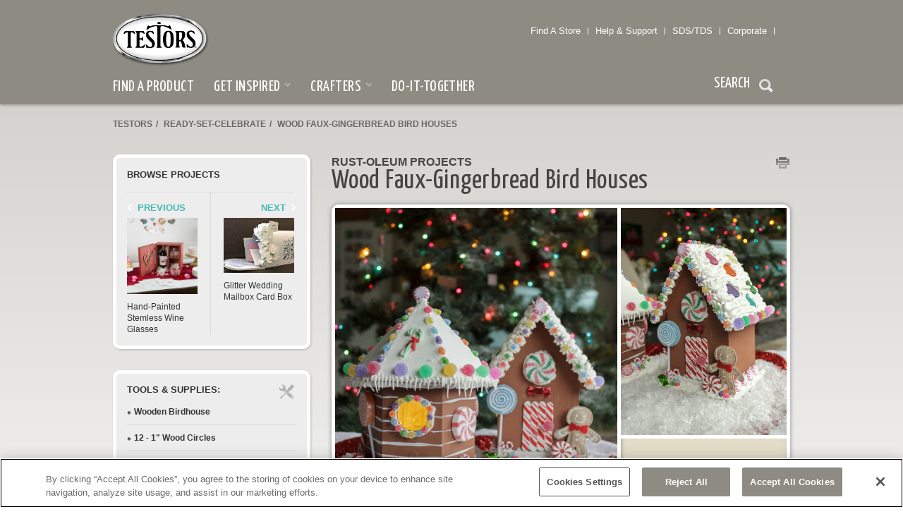

--- FILE ---
content_type: text/html; charset=utf-8
request_url: https://www.testors.com/project-catalog/ready-set-celebrate/gingerbread-birdhouses
body_size: 37879
content:

<!DOCTYPE html>
<!--[if IE 7]>    <html lang="en-us" id="inspiration-gallery-details" class="html no-js template-1 mvcLayout lt-ie9 lt-ie8" ng-app="rustoleum"> <![endif]-->
<!--[if IE 8]>    <html lang="en-us" id="inspiration-gallery-details" class="html no-js template-1 mvcLayout lt-ie9" ng-app="rustoleum"> <![endif]-->
<!--[if IE 9]>    <html lang="en-us" id="inspiration-gallery-details" class="html no-js template-1 mvcLayout ie9" ng-app="rustoleum"> <![endif]-->
<!--[if gt IE 9]><!-->
<html id="inspiration-gallery-details" class="html no-js template-1 mvcLayout" lang="en" ng-app="rustoleum">
<!--<![endif]-->

<head>
    <meta http-equiv="Content-Type" content="text/html; charset=utf-8">
    <meta charset="utf-8">
    <meta http-equiv="X-UA-Compatible" content="IE=edge,chrome=1">
    <meta name="author" content="">
    <meta id="viewport" name="viewport" content="width=device-width">
    <meta name="mindURL" content=wwwtestorscom&quot; />

    <link href="/content/Testors/css/page/index.css" rel="stylesheet"/>
<link href="/content/Testors/css/font.css" rel="stylesheet"/>
<link href="/content/Testors/css/global.css" rel="stylesheet"/>
<link href="/content/Testors/css/normalizer.css" rel="stylesheet"/>
<link href="/content/Testors/css/print.css" rel="stylesheet"/>
<link href="/content/Testors/css/template.css" rel="stylesheet"/>
<link href="/content/Testors/css/typography.css" rel="stylesheet"/>
<link href="/content/Testors/css/validation.css" rel="stylesheet"/>
<link href="/content/Testors/css/module/nav.css" rel="stylesheet"/>
<link href="/content/Testors/css/control/input.css" rel="stylesheet"/>
<link href="/content/Testors/css/control/button.css" rel="stylesheet"/>
<link href="/content/Testors/css/control/link.css" rel="stylesheet"/>
<link href="/content/Testors/css/control/tabs.css" rel="stylesheet"/>
<link href="/content/Testors/css/control/select.css" rel="stylesheet"/>
<link href="/content/Testors/css/control/rating.css" rel="stylesheet"/>
<link href="/content/Testors/css/control/favorite.css" rel="stylesheet"/>
<link href="/content/Testors/css/control/carousel.css" rel="stylesheet"/>
<link href="/content/Testors/css/module/hero.css" rel="stylesheet"/>
<link href="/content/Testors/css/module/featured.css" rel="stylesheet"/>
<link href="/content/Testors/css/module/twitter.css" rel="stylesheet"/>
<link href="/content/Testors/css/module/quick-nav.css" rel="stylesheet"/>

    <link rel="shortcut icon" href="/content/Testors/images/favicon.ico" type="image/x-icon" />
    <link href='//fonts.googleapis.com/css?family=Lato:300,400,700|Courgette|Yanone+Kaffeesatz' rel='stylesheet' type='text/css'>
    <!-- jmpress style -->
    <link rel="stylesheet" href="/content/Testors/css/IS-css/ig-homeslides.css">
    
    
    
    <meta name="title" content="Wood Faux-Gingerbread Bird Houses" />
<title>Wood Faux-Gingerbread Bird Houses</title>
<meta property="og:title" content="Wood Faux-Gingerbread Bird Houses" />
<meta name='imageSearch' content='http://www.testors.com/-/media/E9E756B44477439B8ED5901580647353.ashx' \>
<meta property='og:image' content='http://www.testors.com/-/media/E9E756B44477439B8ED5901580647353.ashx' \>
<meta property='og:description' content='' \>
<meta property='og:url' content='http://www.testors.com/project-catalog/ready-set-celebrate/gingerbread-birdhouses/' \>

    <script src="/content/Testors/js/jquery.min.js"></script>
    <script src="/content/Testors/js/ext/jquery-migrate-1.4.1.min.js"></script>
    <script src="/content/Testors/js/ext/jquery.cookie.js"></script>
    <script src="/content/Testors/js/ext/modernizr.min.js"></script>
    <script src="/content/Testors/js/jquery.matchHeights.min.js"></script>
    <script src="/content/Testors/js/jquery.validator-0.3.5.min.js"></script>
    <script src="/content/Testors/js/IS-ext/igmin.js"></script>
    <script src="/content/Testors/js/IS-ext/jquery.flexslider-min.js"></script>
    <script src="/content/Testors/js/ROMapQuest.js"></script>
    <!-- These scripts needs to be on top unfortunately because the code right below depends on them-->
    <script src="/js/brg2fjj.js"></script>
    <!-- jmpress plugin -->
    <script type="text/javascript" src="/content/Testors/js/IS-ext/igpress.min.js"></script>
    <!-- jmslideshow plugin : extends the jmpress plugin -->
    <script type="text/javascript" src="/content/Testors/js/IS-ext/jquery.igslideshow.js"></script>
    <noscript>
        <style>
            .step {
                width: 100%;
                position: relative;
            }

                .step:not(.active) {
                    opacity: 1;
                    filter: alpha(opacity=99);
                    -ms-filter: "progid:DXImageTransform.Microsoft.Alpha(opacity=99)";
                }

                    .step:not(.active) a.jms-link {
                        opacity: 1;
                    }
        </style>
    </noscript>
</head>
<body>
    <div id="page">
        <header id="header">
    <div id="header-wrap">
        <a href="/" class="main-logo">
            <img src="/content/Testors/img/logo-primary.png" alt="Testors Logo">
        </a>
        <nav class="secondary">
    <ul>
                <li class="">
<a href="/pages/help-and-support/store-locator" >                        <span>Find A Store</span>
</a>                </li>
                <li class="">
<a href="/pages/help-and-support" >                        <span>Help & Support</span>
</a>                </li>
                <li class="">
<a href="/pages/find-a-product?seltab=msds" >                        <span>SDS/TDS</span>
</a>                </li>
                <li class="">
<a href="/pages/about-testors" >                        <span>Corporate</span>
</a>                </li>
        <li class="social">
        </li>
        <li class="social">
        </li>
        <li class="social">
        </li>
        <li class="social">
        </li>
        <li class="social">
        </li>
    </ul>
</nav>

        <nav class="primary">
    <ul>
    <li class="">
<a href="/pages/find-a-product" >            <span>Find A Product</span>
</a>            </li>
    <li class="sub-nav">
<a href="/pages/inspiration" >            <span>Get Inspired</span>
</a>                    <ul>
    <li class="">
<a href="/pages/inspiration/projects" >            <span>Project Inspiration</span>
</a>            </li>
    <li class="">
<a href="/pages/inspiration/how-to-videos" >            <span>How-To Videos</span>
</a>            </li>
    <li class="">
<a href="/pages/inspiration/tips-and-techniques" >            <span>Tips & Techniques</span>
</a>            </li>
    <li class="">
<a href="/pages/help-and-support/faqs" >            <span>FAQs</span>
</a>            </li>
    <li class="">
<a href="/pages/inspiration/working-with-color" >            <span>Working With Color</span>
</a>            </li>
    <li class="">
<a href="http://www.pinterest.com/testorcorp/" target="_blank" >            <span>Design Trends</span>
</a>            </li>
            </ul>
    </li>
    <li class="sub-nav">
<a href="/pages/crafters" >            <span>Crafters</span>
</a>                    <ul>
    <li class="">
<a href="/pages/inspiration/projects" >            <span>Projects</span>
</a>            </li>
    <li class="">
<a href="/pages/inspiration/tips-and-techniques" >            <span>Tips & Techniques</span>
</a>            </li>
    <li class="">
<a href="/pages/inspiration/working-with-color" >            <span>Working with Color</span>
</a>            </li>
    <li class="">
<a href="/pages/help-and-support/faqs" >            <span>FAQs</span>
</a>            </li>
            </ul>
    </li>
    <li class="">
<a href="/pages/do-it-together" >            <span>Do-it-together</span>
</a>            </li>
    </ul>
    <div id="search">
        
<script type="text/javascript">
    $(function () {
        $("#input-search").keydown(function (event) {
            if (event.keyCode == 13) {
                window.location = '/pages/search-results/?searchStr=' + $("#input-search").val();
                return false;
            }
        });
    });
    function searchRedir() {
        window.location = '/pages/search-results/?searchStr=' + $("#input-search").val();
        return false;
    }
    function searchSku() {

        var skuNumber = $("#skuNumber").val();
        window.location.href = window.location.origin + "/pages/find-a-product?mode=msds&sku=" + skuNumber;
  //      $.ajax({
  //          type: 'POST',
  //          url: '/webservice/ROFindProduct.asmx/GetSearch',
  //          data: { skuUpc: skuNumber },
  //          dataType: "json"
  //      })
		//.done(function (data) {
		//    window.location = data;
		//});

  //      return false;
    }
</script>

<div class="formRow">
    <label for="input-search">Search Site:</label>
    <input id="input-search" name="input-search" type="text" placeholder="Search site" class="textbox textbox-1">
    <input id="btnSubmit" type="button" value="Go" onclick="searchRedir(); return false;" class="btn">
</div>

<div class="formRow">
    <label for="skuNumber">Part # Search:</label>
    <input id="skuNumber" name="skuNumber" type="text" placeholder="Search by SKU or UPC" class="textbox textbox-1">
    <input id="btnSubmitSku" type="button" value="Search" onclick="searchSku(); return false;">
</div>


    </div>

    <nav class="toggle">
        <ul>
            <li>
                <button data-nav-class="open-menu" data-content-selector="#header nav.primary &gt; ul" class="menu">Menu</button>
            </li>
            <li>
                <button data-nav-class="open-search" data-content-selector="#search" class="search">Search</button>
            </li>
        </ul>
    </nav>

</nav>

    </div>
</header>
        <link href="/content/Testors/css/print.css" rel="stylesheet" />
<link href="/content/Testors/css/module/breadcrumb.css" rel="stylesheet" />
<link href="/content/Testors/css/module/product-name.css" rel="stylesheet" />
<link href="/content/Testors/css/module/intro-name.css" rel="stylesheet" />
<link href="/content/Testors/css/module/related-content.css" rel="stylesheet" />
<link href="/content/Testors/css/module/customer-reviews.css" rel="stylesheet" />
<link href="/content/Testors/css/module/featured-video.css" rel="stylesheet" />
<link href="/content/Testors/css/module/additional-support.css" rel="stylesheet" />
<link href="/content/Testors/css/module/other-projects.css" rel="stylesheet" />
<link href="/content/Testors/css/module/browse-projects.css" rel="stylesheet" />
<link href="/content/Testors/css/module/related-content.css" rel="stylesheet" />
<link href="/content/Testors/css/module/project-spec.css" rel="stylesheet" />
<link href="/content/Testors/css/module/project-directions.css" rel="stylesheet" />
<link href="/content/Testors/css/page/project.css" rel="stylesheet" />
<link href="/content/Testors/css/control/jquery.fancybox.css" rel="stylesheet" />

<script src="/content/Testors/js/ext/jquery.fancybox.pack.js"></script>
<script src="/content/Testors/js/ext/modernizr.min.js"></script>
<script src="/js/brg2fjj.js"></script>
<script src="/content/Testors/js/page/inspiration-project-details.js"></script>

<div id="main" role="main">
    <div class="row row-1">
        <div class='row row-1'><section class="breadcrumb"><a title='Testors' href='/'>Testors</a><span class="separator">/ </span><a title='ready-set-celebrate' href='/project-catalog/ready-set-celebrate'>ready-set-celebrate</a><span class="separator">/ </span>Wood Faux-Gingerbread Bird Houses</section></div>
    </div>
    <div class="row row-2">
        <div class="col col-1">
            
            <section class="intro-name">
                <h2>
                    <span id="ltlRoomName">Rust-Oleum Projects</span>
                </h2>
                <h1>
                    Wood Faux-Gingerbread Bird Houses
                </h1>
                <div class="page-tools"><a class="btn btn-print" onclick="window.print()">Print</a></div>
                    <link href="/content/Testors/css/module/page-tools.css" rel="stylesheet" />
<div class="sharing">
    <div class="addthiswrap">
        <!-- Go to www.addthis.com/dashboard to customize your tools -->
        <div id="divAdd" addthis:title="Wood Faux-Gingerbread Bird Houses" class="addthis_toolbox addthis_default_style addthis_20x20_style">
            <a class="addthis_counter_facebook"></a>
            <a class="addthis_button_twitter"></a>
            <a class="addthis_counter_pinterest_share"></a>
            <a class="addthis_button_compact"></a>
        </div>
        <script type="text/javascript">
            var addthis_config = { "data_track_addressbar": false };
            var addthis_share =
            {
                "title": "Wood Faux-Gingerbread Bird Houses",
                "description": ""
            }
        </script>
        <script type="text/javascript" src="//s7.addthis.com/js/300/addthis_widget.js#pubid=ra-514772bf354f3b19" async></script>
        <!-- AddThis Button END -->
    </div>
</div>
            </section>
        </div>
        <div class="col col-2">
            
<section id="browse-projects">
    <h2>Browse Projects</h2>
    <nav class="pagination">
            <a id="aPreviousNav" href="/project-catalog/ready-set-celebrate/galentines-day-wine-glasses/" class="prev">Previous</a>
                    <a id="aNextNav" href="/project-catalog/ready-set-celebrate/glitter-wedding-card-box/" class="next">Next</a>

    </nav>
    <ul>
        <li id="liPrevious">
                <a id="aPrevious" href="/project-catalog/ready-set-celebrate/galentines-day-wine-glasses/">
                    <img src="/-/media/580456EDDE7D407EA10326EFD21E6AB8.ashx" alt="Galentines Day" width="922" height="1000" />
                </a>
                <div class="project-name">
                    Hand-Painted Stemless Wine Glasses
                </div>

        </li>
        <li id="liNext">
                <a id="aNext" href="/project-catalog/ready-set-celebrate/glitter-wedding-card-box/">
                    <img src="/-/media/FC8FAEB92CC44578936BFAB664302CDA.ashx" alt="Card Box" width="1281" height="1000" />
                </a>
                <div class="project-name">
                    Glitter Wedding Mailbox Card Box
                </div>
        </li>
    </ul>
</section>

            <div id="pnlQuickDetail">
    <section id="project-spec">

        <ul>
                                        <li id="liTools" class="tools">
                    <h3><span>Tools &amp; Supplies:</span></h3>
                    <ul>
                            <li id="liToolsAndSupplies">
                                    <div ID="pnlSimple">
                                        <span id="spnProductName" class="product-name">
                                            <span ID="ltlProductName">Wooden Birdhouse</span>
                                        </span>
                                    </div>

                            </li>
                            <li id="liToolsAndSupplies">
                                    <div ID="pnlSimple">
                                        <span id="spnProductName" class="product-name">
                                            <span ID="ltlProductName">12 - 1" Wood Circles</span>
                                        </span>
                                    </div>

                            </li>
                            <li id="liToolsAndSupplies">
                                    <div ID="pnlSimple">
                                        <span id="spnProductName" class="product-name">
                                            <span ID="ltlProductName">Small Embelishments - Plastic Candy, Candy Canes, Gingerbread Men, Colorful Beads or Garlands</span>
                                        </span>
                                    </div>

                            </li>
                            <li id="liToolsAndSupplies">
                                    <div ID="pnlSimple">
                                        <span id="spnProductName" class="product-name">
                                            <span ID="ltlProductName">Paintbrushes</span>
                                        </span>
                                    </div>

                            </li>
                            <li id="liToolsAndSupplies">
                                    <div ID="pnlSimple">
                                        <span id="spnProductName" class="product-name">
                                            <span ID="ltlProductName">White Collage Clay</span>
                                        </span>
                                    </div>

                            </li>
                            <li id="liToolsAndSupplies">
                                    <div ID="pnlSimple">
                                        <span id="spnProductName" class="product-name">
                                            <span ID="ltlProductName">5 Mini Craft Sticks</span>
                                        </span>
                                    </div>

                            </li>
                            <li id="liToolsAndSupplies">
                                    <div ID="pnlSimple">
                                        <span id="spnProductName" class="product-name">
                                            <span ID="ltlProductName">Paint Palette</span>
                                        </span>
                                    </div>

                            </li>
                            <li id="liToolsAndSupplies">
                                    <div ID="pnlSimple">
                                        <span id="spnProductName" class="product-name">
                                            <span ID="ltlProductName">White Glitter</span>
                                        </span>
                                    </div>

                            </li>
                            <li id="liToolsAndSupplies">
                                    <div ID="pnlSimple">
                                        <span id="spnProductName" class="product-name">
                                            <span ID="ltlProductName">Palette Knife</span>
                                        </span>
                                    </div>

                            </li>
                            <li id="liToolsAndSupplies">
                                    <div ID="pnlSimple">
                                        <span id="spnProductName" class="product-name">
                                            <span ID="ltlProductName">Craft Knife</span>
                                        </span>
                                    </div>

                            </li>
                            <li id="liToolsAndSupplies">
                                    <div ID="pnlSimple">
                                        <span id="spnProductName" class="product-name">
                                            <span ID="ltlProductName">Battery Operated Small String of Lights (Optional)</span>
                                        </span>
                                    </div>

                            </li>
                            <li id="liToolsAndSupplies">
                                    <div ID="pnlSimple">
                                        <span id="spnProductName" class="product-name">
                                            <span ID="ltlProductName">Hot Glue Gun</span>
                                        </span>
                                    </div>

                            </li>
                    </ul>
                </li>
        </ul>
        <div class="findastoreBtn">
            <div class="cta">
                <a id="lnkFindInStore" class="btn btn-1 btn-find-in-store" href="/pages/help-and-support/store-locator/">
                    Find In Store
                </a>
            </div>
        </div>
    </section>
</div>
        </div>
        <div class="col col-3">
            <section id="project-directions">
                <div class="photo-showcase">
                    <a class="thumbnail primary" rel="group1" id="lnkPrimary" href="/-/media/E9E756B44477439B8ED5901580647353.ashx">
                        <img src="/-/media/E9E756B44477439B8ED5901580647353.ashx" alt="Gingerbread House 07" width="853" height="1000" />
                        <span class="caption">
                            <span>
                                
                            </span>
                        </span>
                    </a>
                        <a class="thumbnail secondary" rel="group1" id="lnkSecondary" href="/-/media/63D6C9962CC04E9DB41D51E50AB13989.ashx">
                            <img src="/-/media/63D6C9962CC04E9DB41D51E50AB13989.ashx" alt="Gingerbread House 89" width="730" height="1000" />
                            <span class="caption">
                                <span>
                                    
                                </span>
                            </span>
                        </a>
                    <aside style="display:none">
                        <p>Have you tried this project?</p>
                        <a id="aGalleryLink" href="/pages/inspiration/customer-gallery-submit/?u=%7bD439E312-2EA1-4697-B279-97D4A61B9016%7d" class="more">Show us your pictures!</a>
                    </aside>
                </div>
                <div class="directions">
                    <p>Deck the halls for the birds! Find out how to make faux-gingerbread houses that would be the envy of any avian friend. See how it's done from&nbsp;<span><a href="https://craftsbyamanda.com/birdhouse-gingerbread-house/" target="_blank">Crafts by Amanda</a></span><strong><span style="letter-spacing: 0.3pt;">&nbsp;</span></strong></p>
<p><strong><span style="letter-spacing: 0.3pt;">Project Steps</span></strong></p>
<ol>
    <li><span style="letter-spacing: 0.3pt; color: #333333;">Start by cutting off the perch from the birdhouse. No need to sand it. </span></li>
    <li><span style="letter-spacing: 0.3pt; color: #333333;">Paint the outside of the birdhouse with &ldquo;Brownie.&rdquo; Let it dry then give it a second coat.</span></li>
    <li><span style="letter-spacing: 0.3pt; color: #333333;">Meanwhile, paint all the miniature craft sticks with white and let them dry. Paint only one side.</span></li>
    <li><span style="letter-spacing: 0.3pt; color: #333333;">Use a liner brush dipped in Red Rocket glitter paint to add diagonal lines onto 4 of the 5 white sticks. Set these aside to dry.</span></li>
    <li><span style="letter-spacing: 0.3pt; color: #333333;">Paint the wood circles (only one side) with Paradise, Orange, Sunshine, Fuchsia, Purple and Shamrock.</span></li>
    <li><span style="letter-spacing: 0.3pt; color: #333333;">Once the wood circles are dry, add a thin layer of Gold Rush glitter paint. Set aside to dry.</span></li>
    <li><span style="letter-spacing: 0.3pt; color: #333333;">Follow the directions on the tube of Collage Clay and add &ldquo;snow&rdquo; to the roof. It&rsquo;s similar to piping icing onto a cake!</span></li>
    <li><span style="letter-spacing: 0.3pt; color: #333333;">Using the star tip included with the Collage Clay, add decorative stars to the front edge of the roof.</span></li>
    <li><span style="letter-spacing: 0.3pt; color: #333333;">Now that the wood circles are dry, gently press them into the Collage Clay on the roof.</span></li>
    <li><span style="letter-spacing: 0.3pt; color: #333333;">Use Collage Clay to add your plastic candy embellishments.</span></li>
    <li><span style="letter-spacing: 0.3pt; color: #333333;">Place the solid white craft stick along the bottom where the door will be to serve as a step.</span></li>
    <li><span style="letter-spacing: 0.3pt; color: #333333;">Make sure the peppermint craft sticks are dry, then attach them to the front of the house as the door, lining them up next to each other above the &ldquo;step&rdquo; stick. Attach a &ldquo;candy&rdquo; as the door knob.</span></li>
    <li><span style="letter-spacing: 0.3pt; color: #333333;">For the second house, smooth out the Collage Clay on the roof with a palette knife. Then use the writer tip to add icicles.</span></li>
    <li><span style="letter-spacing: 0.3pt; color: #333333;">Use </span><span style="letter-spacing: 0.4pt; color: #333333;">white paint and a liner brush to add the lines on the house.</span></li>
    <li><span style="letter-spacing: 0.4pt; color: #333333;">After the roof is embellished, s</span><span style="letter-spacing: 0.3pt; color: #333333;">prinkle the roof with white glitter.</span></li>
</ol>
<p><strong><span style="letter-spacing: 0.3pt; color: #333333;">Tip:</span></strong><span style="letter-spacing: 0.3pt; color: #333333;"> Collage Clay takes a couple of days to dry completely. Be careful when handling your gingerbread houses until they are completely dry.</span></p>
<p><span><strong>notE:</strong> Birdhouses are for decoration only. </span></p>
                </div>
            </section>
            <div id="pnlAdditionalSupport" style="display:none">
                <section class="additional-support collapsible">
                    <h2><span>Additional Support for This Project</span></h2>
                    <div class="content">
                        <ul>
                            <li><a href="#">Measurement Tool</a></li>
                            <li><a href="#">Color &amp; Glaze Chart</a></li>
                            <li><a href="#">Virtual Kitchen Make-Over Tool</a></li>
                            <li><a href="#">Transformation FAQs</a></li>
                        </ul>
                    </div>
                </section>
            </div>
            
            <script src="/js/ext/jquery.fitvids.min.js"></script>
<script src="/js/module/featured-video.js"></script>

    <style>
        .video-container iframe {
            width: 100% !important;
        }
    </style>
    <div id="pnlDynamicFeaturedVideo">
        <section class="featured-video">
            <h2><span></span></h2>
            <div class="content">
            </div>
        </section>
    </div>



            
        </div>
        <section class="related-content">
            


            
        </section>
    </div>
</div>
<script>
    $(document).ready(function () {
        $("html").attr("id", "inspiration-project").addClass("no-js template-3");
    });
</script>
        <footer id="footer">
    <div id="footer-wrap">
        <section class="primary">
            <div class="row">
                <div class="col col-1">
                    <section class="help">
                            <h2>
                                <span>
                                    Help and Support
                                </span>
                            </h2>
                        <div class="content">
                            <nav class="site-links">
                                <ul>
                                            <li>
<a href="/pages/help-and-support" id="scLine" >Customer Support</a>                                            </li>
                                            <li>
<a href="/pages/legal/ca-transparency-in-supply-chains-act" id="scLine" >CA Supply Chain Act</a>                                            </li>
                                            <li>
<a href="/pages/help-and-support/store-locator" id="scLine" >Locate a Retailer</a>                                            </li>
                                            <li>
<a href="/pages/help-and-support/site-map" id="scLine" >Site Map</a>                                            </li>
                                            <li>
<a href="/pages/help-and-support/faqs" id="scLine" >FAQs</a>                                            </li>
                                </ul>
                            </nav>
                        </div>
                    </section>
                    <section class="corporate">
                            <h2>
                                <span>
                                    Corporate
                                </span>
                            </h2>
                            <div class="content">
                                <nav class="site-links">
                                    <ul>
                                                <li>
<a href="/pages/about-testors" id="scLine" >About Testors</a>                                                </li>
                                                <li>
<a href="/pages/about-testors/careers" id="scLine" >Careers</a>                                                </li>
                                    </ul>
                                </nav>
                            </div>
                    </section>
                </div>
                <div class="col col-2">
                    <section class="brands">
                            <h2>
                                <span>
                                    Select Brands
                                </span>
                            </h2>
                        <div class="content">
                            <nav class="site-links">
                                <ul>
                                            <li>
<a href="/product-catalog/testors-brands/testors" id="scLine" >Testors</a>                                            </li>
                                </ul>
                            </nav>
                        </div>
                    </section>
                </div>
                <div class="col col-3">
                    <section class="connect">
                        <h2>
                            <span>
                                Connect with Us
                            </span>
                        </h2>
                        <div class="content">
                            <nav class="social-links">
                                <ul>
                                    <li class="facebook">
                                    </li>
                                    <li class="twitter">
                                    </li>
                                    <li class="pinterest">
                                    </li>
                                    <li class="youtube">
                                    </li>
                                    <li class="instagram">
                                    </li>
                                </ul>
                            </nav>
                        </div>
                    </section>
                    <section class="more">
                        <div class="content">
                            <nav class="site-links">
                                <ul>
                                </ul>
                            </nav>
                        </div>
                    </section>
                    <section class="language" style="display: none;">
                        <select id="select-language" name="language" title="Select Language" class="custom-select custom-select-4">
                            <option value="#">USA - English</option>
                            <option value="#">Canada - English</option>
                            <option value="#">Canada - Fran&ccedil;ais</option>
                            <option value="#">Argentina - Espa&ntilde;ol</option>
                            <option value="#">Australia - English</option>
                            <option value="#">Europe - English</option>
                        </select>
                    </section>
                </div>
            </div>
        </section>
        <section class="secondary">
            <a href="/" class="secondary-logo">
                <img src="/content/Testors/img/logo-primary.png" />
            </a>
            <nav class="site-links">
                <ul>
                            <li>
<a href="/pages/legal/privacy-policy" id="scLine" >                                    <span>
                                        Privacy Policy
                                    </span>
</a>                            </li>
                            <li>
<a href="/pages/legal/terms-and-conditions" id="scLine" >                                    <span>
                                        Terms and Conditions
                                    </span>
</a>                            </li>
                </ul>

            </nav>
            <div class="copyright">
                Copyright 2013 Rust-Oleum All rights reserved
            </div>

        </section>

    </div>
</footer>

    </div>
    
    <script type="text/javascript">
    (function(i, s, o, g, r, a, m){
                        i['GoogleAnalyticsObject'] = r; i[r] = i[r] || function(){
                            (i[r].q = i[r].q ||[]).push(arguments)},i[r].l = 1 * new Date(); a = s.createElement(o),
  m = s.getElementsByTagName(o)[0]; a.async = 1; a.src = g; m.parentNode.insertBefore(a, m)
          })(window, document,'script','//www.google-analytics.com/analytics.js','ga');
                    ga('create', 'UA-193818-29', 'auto');
                    ga('send', 'pageview');
</script>

<!--UserWay Script-->
<script>(function(d){var s = d.createElement("script");s.setAttribute("data-account", "QOGPRT65Zt");s.setAttribute("src", "https://cdn.userway.org/widget.js");(d.body || d.head).appendChild(s);})(document)</script><noscript>Please ensure Javascript is enabled for purposes of <a href="https://userway.org">website accessibility</a></noscript>

<!-- Google tag (gtag.js) NEW GA4 Tag -->
<script async src="https://www.googletagmanager.com/gtag/js?id=G-1NRGGY7GX7"></script>
<script>
  window.dataLayer = window.dataLayer || [];
  function gtag(){dataLayer.push(arguments);}
  gtag('js', new Date());

  gtag('config', 'G-1NRGGY7GX7');
</script>

<!-- OneTrust Cookies Consent Notice start for testors.com -->

<script src="https://cdn.cookielaw.org/scripttemplates/otSDKStub.js"  type="text/javascript" charset="UTF-8" data-domain-script="bd143226-5a62-4a24-8619-e9f6d3ab2006" ></script>
<script type="text/javascript">
function OptanonWrapper() { }
</script>
<!-- OneTrust Cookies Consent Notice end for testors.com -->


    

    <script src="/content/Testors/js/ext/jquery.ui.core.js"></script>
<script src="/content/Testors/js/ext/jquery.ui.widget.js"></script>
<script src="/content/Testors/js/ext/jquery.ui.tabs.js"></script>
<script src="/content/Testors/js/ext/jquery.ui.accorditabs.js"></script>
<script src="/content/Testors/js/ui.js"></script>
<script src="/content/Testors/js/ext/jquery.customselect.js"></script>
<script src="/content/Testors/js/ext/hammer.js"></script>
<script src="/content/Testors/js/ext/jquery.specialevent.hammer.js"></script>
<script src="/content/Testors/js/ext/jquery.animate-enhanced.js"></script>
<script src="/content/Testors/js/ext/jquery.placeholder.min.js"></script>
<script src="/content/Testors/js/control/rating.js"></script>
<script src="/content/Testors/js/control/favorite.js"></script>
<script src="/content/Testors/js/global.js"></script>
<script src="/content/Testors/js/module/nav.js"></script>
<script src="/content/Testors/js/ext/jquerypp.custom.js"></script>
<script src="/content/Testors/js/ext/jquery.elastislide.js"></script>
<script src="/content/Testors/js/module/featured.js"></script>
<script src="/content/Testors/js/module/quick-nav.js"></script>
<script src="/content/Testors/js/module/hero-carousel.js"></script>
<script src="/js/gdpr-cookies.js"></script>

    <script>
        window.jQuery || document.write('<script type="text/javascript" src="/js/ext/jquery.js"><\/script><script type="text/javascript" src="/js/ext/jquery-migrate-1.4.1.min.js"><\/script>');
        Modernizr.load(
            [
                {
                    test: Modernizr.mq('only all'),
                    yep: '',
                    nope: '/js/ext/respond.min.js'
                }
            ]);
    </script>
    <script>
        // This needs to be as high as possible in the page
        try { $.cookie('resolution', Math.max(screen.width, screen.height) + ('devicePixelRatio' in window ? ',' + window.devicePixelRatio : ', 1'), { path: '/' }); }
        catch (e) { }

        try {
            Typekit.load();
        }
        catch (e) { }

        if (Modernizr.mq('only screen and (max-width:767px)')) {
            document.getElementById('viewport').setAttribute('content', 'width=device-width, initial-scale=1.0, maximum-scale=1.0, user-scalable=no');
        }
    </script>
    <script type="text/javascript">
        $(document).ready(function () {
            $("li[data-store-id='1']").parent().trigger('click');
        });
    </script>
</body>
</html>


--- FILE ---
content_type: text/css
request_url: https://www.testors.com/content/Testors/css/page/index.css
body_size: 459
content:
/*
* @author: William Khoe
*/

#quick-nav
{
	margin:0px 0 20px 0; padding:0;
	border:0;
}
#quick-nav .custom-select
{
	width:185px;
}

/* Regular Desktop */

@media only screen and (min-width:1024px) {

}

/* Tablet Portrait */

@media only screen and (min-width:768px) and (max-width:1023px) {

}

/* Mobile Portrait & Landscape */
@media only screen and (max-width:767px)
{
	#quick-nav
	{
		margin-top:0;
	}
	#quick-nav .custom-select
	{
		width:auto;
	}
}


--- FILE ---
content_type: text/css
request_url: https://www.testors.com/content/Testors/css/global.css
body_size: 16068
content:
/*
* @author: William Khoe
*/

.before-after-showcase:after
{
	display:block; clear:both; visibility: hidden;
	height:0;
	content:".";
}
.ie .before-after-showcase
{
	zoom:1;
}

input::-ms-clear {
    display: none;
}

/*  Testors Main Header  */
#header
{
	position:relative;
	width:100%;
	z-index:10;
	background:#8D8B82;
	/*background:-moz-linear-gradient(top, #F1F1F1 0%, #25bfcc 100%);
	background:-webkit-gradient(linear, left top, left bottom, color-stop(0%,#F1F1F1), color-stop(100%,#25bfcc));
	background:-webkit-linear-gradient(top, #F1F1F1 0%,#25bfcc 100%);
	background:-o-linear-gradient(top, #F1F1F1 0%,#25bfcc 100%);
	background:-ms-linear-gradient(top, #F1F1F1 0%,#25bfcc 100%);
	background:linear-gradient(to bottom, #F1F1F1 0%,#25bfcc 100%);*/
	box-shadow:0 0 6px rgba(0,0,0,0.4); -webkit-box-shadow:0 0 6px rgba(0,0,0,0.4);
}
#header-wrap
{
	width:960px;
	margin:0 auto;
}
#header .main-logo
{
	display:block; float:left;
	padding:20px 0 8px 0;
}
#header .main-logo img
{
	display:block;
	width:137px; height:75px;
}
#header #search
{
    display: none;
    overflow:hidden;
    margin: 0;
    border: 3px solid #40BAB4;
    padding:20px;
    background: #40BAB4;
    border-radius: 10px 10px 0 0;
    -webkit-box-shadow: 0 0 10px rgba(0,0,0,0.3);
            box-shadow: 0 0 10px rgba(0,0,0,0.3);
}
#header #search .formRow { 
    position:relative; 
    float:left; 
    margin-bottom:15px;
    padding:0 20px;
    width:50%;
    -webkit-box-sizing: border-box;
       -moz-box-sizing: border-box;
            box-sizing: border-box;
}
#header #search .formRow label { display:block; margin-bottom:5px; font-family:'Yanone Kaffeesatz', Helvetica, Arial, sans-serif; font-size:1.5em; text-transform:uppercase; }
#header #search .formRow input[type="text"] { 
    display:block;
    width:100%;
    -webkit-box-sizing: border-box;
       -moz-box-sizing: border-box;
            box-sizing: border-box;
}
#header #search .formRow input[type="button"] {
	position:absolute;
    bottom:0; right:20px;
    width:30px; height:27px;
	margin:0 0 0 -30px;
	background:url(/content/Testors/img/ui/icon-sprite.png) no-repeat 8px -447px;
	border:0;
	text-indent:-9999px;
	vertical-align:middle;    
}

/* Testors Main Footer */
#footer
{
	position:relative;
	background:#8D8B82;
	/*background:-moz-linear-gradient(left, #7e7d76 0%, #333333 50%, #7e7d76 100%);  FF3.6+ 
	background:-webkit-gradient(linear, left top, right top, color-stop(0%,#7e7d76), color-stop(50%,#333333), color-stop(100%,#7e7d76));  Chrome,Safari4+ 
	background:-webkit-linear-gradient(left, #7e7d76 0%,#333333 50%,#7e7d76 100%);  Chrome10+,Safari5.1+ 
	background:-o-linear-gradient(left, #7e7d76 0%,#333333 50%,#7e7d76 100%);  Opera 11.10+ 
	background:-ms-linear-gradient(left, #7e7d76 0%,#333333 50%,#7e7d76 100%);  IE10+ 
	background:linear-gradient(to right, #7e7d76 0%,#333333 50%,#7e7d76 100%);  W3C */
}
#footer-wrap
{
	width:960px;
	margin:0 auto; padding:30px 0;
}

#footer section.primary section
{
	margin:0 0 20px 0;
}
#footer section.primary section > h2
{
	margin:0 0 6px 0;
	color:#FFF; font-weight:700; font-size:11px; text-transform:uppercase;
}
#footer section.primary .col
{
	margin:0 0 0 30px;
	width:183px;
}

#footer .secondary-logo
{
	display:block; overflow:hidden;
	margin:0 0 30px 0;
	text-align:center;
}
#footer .secondary-logo img
{
	display:inline-block;
	width:207px; height:113px;
}
#footer .copyright
{
	margin:0 0 10px 0;
	font-size:10px; color:#666; font-weight:bold; text-align:center;
}
#footer .rpm-logo
{
	display:block; overflow:hidden;
	text-align:center;
}
#footer section.language .custom-select
{
	display:block;
}

/*  Testors Main Background  */
#main
{
	padding:20px 0 30px 0;
	background:#FFFFFF;
    background: url([data-uri]);
	background:-moz-linear-gradient(top, #D4D3Cf 0%, #FFFFFF 50%); /* FF3.6+ */
	background:-webkit-gradient(linear, left top, left bottom, color-stop(0%,#D4D3Cf), color-stop(50%,#FFFFFF)); /* Chrome,Safari4+ */
	background:-webkit-linear-gradient(top, #D4D3Cf 0%, #FFFFFF 50%); /* Chrome10+,Safari5.1+ */
	background:-o-linear-gradient(top, #D4D3Cf 0%, #FFFFFF 50%); /* Opera 11.10+ */
	background:-ms-linear-gradient(top, #D4D3Cf 0%, #FFFFFF 50%); /* IE10+ */
	background:linear-gradient(top, #D4D3Cf 0%, #FFFFFF 50%); /* W3C */	
}

.lt-ie9 #main { filter:progid:DXImageTransform.Microsoft.gradient( startColorstr='#D4D3Cf', endColorstr='#FFFFFF',GradientType=0 ); /* IE6-9 */ }

.scrollbar-measure
{
	position:absolute; overflow:scroll;
	top:-9999px;
	width:100px; height:100px;
}
section.collapsible > h2
{
	font-size:24px;
}
section.collapsible > h3
{
	display:none;
}

.before-after-showcase a.thumbnail
{
	float:left; position:relative;
}
.before-after-showcase .thumbnail.primary img,
.before-after-showcase .thumbnail.secondary img
{
	width:320px; height:auto;
}
.before-after-showcase .thumbnail .caption
{
	display:block; position:absolute;
	bottom:0; left:0;
	width:100%;
	background:#000; background:rgba(0,0,0,0.6);
}
.before-after-showcase .thumbnail .caption span
{
	display:block;
	margin:0 9px; padding:0 15px 0 0;
	background:url(/content/Testors/img/ui/icon-sprite.png) no-repeat 100% -3757px;
	line-height:34px; color:#FFF; font-weight:bold; font-size:12px; text-align:center; text-transform:uppercase;
}

/* Helpers */
.newline {
	display: block;
}
h1 > .newline {
	margin-bottom: 15px;
	font-weight: 700;
}

#page #main .mt-0 { margin-top: 0; }
#page #main .mr-0 { margin-right: 0;}
#page #main .mb-0 { margin-bottom: 0; }
#page #main .ml-0 { margin-left: 0; }

#page #main .pt-0 { padding-top: 0; }
#page #main .pr-0 { padding-right: 0;}
#page #main .pb-0 { padding-bottom: 0; }
#page #main .pl-0 { padding-left: 0; }


img.shadow {
  -webkit-box-shadow: 0px 1px 3px 1px #999;
          box-shadow: 0px 1px 3px 1px #999;
}

.box {
	padding:25px 30px;
	background:#EDEDED;
	background:-moz-linear-gradient(top, #EDEDED 0%, #DDDDDD 100%);
	background:-webkit-gradient(linear, left top, left bottom, color-stop(0%,#EDEDED), color-stop(100%,#DDDDDD));
	background:-webkit-linear-gradient(top, #EDEDED 0%,#DDDDDD 100%);
	background:-o-linear-gradient(top, #EDEDED 0%,#DDDDDD 100%);
	background:-ms-linear-gradient(top, #EDEDED 0%,#DDDDDD 100%);
	background:linear-gradient(to bottom, #EDEDED 0%,#DDDDDD 100%);

	border:5px solid #FFF;
	box-shadow:0 0 6px rgba(0,0,0,0.4); -webkit-box-shadow:0 0 6px rgba(0,0,0,0.4);
}

.box.box-2 {
	background: #efebdf;
}

/*Virtual Kitchen CSS*/

#try_it_overlay {z-index:10001;position:absolute;}
#try_it_backdrop {z-index:10000;position:absolute;background-color:#000000}
#try_it_container {clear:both;display:block;margin:0 auto;overflow:hidden;width:953px}
#try_it_social {height:93px;margin:-52px 125px;}

/*Browse Products Control CSS*/
.product-list-div {
    display:block;
    float:left;
    width:100%;
}

/* Regular Desktop */

@media only screen and (min-width:1024px)
{
    #footer { overflow: hidden; }

	#footer section.primary
	{
		float:right;
		width:669px;
		border-left:1px solid #444;
	}
	#footer section.secondary
	{
		float:left;
		width:290px;
		padding:64px 0 0 0;
	}
	#footer section.secondary .site-links li.last
	{
		border:none;
	}
}

/* Tablet Portrait */

@media only screen and (min-width:768px) and (max-width:1023px)
{
	#main
	{
		padding:20px 0 40px 0;
	}
	#header-wrap
	{
		width:708px;
	}
	#header .main-logo img
	{
		width:91px; height:50px;
	}


	#header form#search
	{
		position:absolute;
		top:-35px; right:0;
	}

	#footer-wrap
	{
		width:708px;
		margin:0 auto; padding:30px 0;
	}
	#footer section.primary
	{
		margin:0 0 30px 0; padding:0 0 15px 0;
		border-bottom:2px solid #444;
	}
	#footer section.primary .col
	{
		width:196px;
	}
	#footer section.primary section
	{
		margin:0 0 30px 0;
	}
	.before-after-showcase .thumbnail.primary img,
	.before-after-showcase .thumbnail.secondary img
	{
		width:218px; height:auto;
	}
}

/* Mobile Portrait & Landscape */

@media only screen and (min-width:768px) {
    #header #search {
        position:absolute;
        top:100%; right:0;
        border-radius:10px;
        width:250px;
    }
    
    #header #search .formRow { float:none; width:100%; padding:0; }
    #header #search .formRow input[type="text"] { width:100%; }
    #header #search .formRow input[type="button"] { right:0; }
    #header #search .formRow + .formRow { margin-top:15px;}
}

@media only screen and (max-width:767px)
{
	#main
	{
		padding:20px 0 30px 0;
	}
	#header-wrap
	{
		width:auto;
		margin:0;
	}
	#header .main-logo
	{
		float:none; display:block;
		width:180px;
		padding:57px 0 10px 20px;
	}
	#header .main-logo img
	{
		width:64px; height:35px;
	}

	#header form#search
	{
		float:none; display:none;
		margin:0;
		background:#40BAB4;
		border:3px solid #40BAB4;
		box-shadow:0 0 10px rgba(0,0,0,0.3); -webkit-box-shadow:0 0 10px rgba(0,0,0,0.3);
		-moz-border-radius-topright: 10px;
		border-top-right-radius: 10px;
		-moz-border-radius-topleft: 10px;
		border-top-left-radius: 10px;
	}
	.lte8 #header form#search { filter: none;}
	#header form#search fieldset
	{
		padding:20px;
	}
	#header form#search #input-search
	{
		width:100%;
		padding-right:39px;
	}

	.lte8 #header form#search #input-search {
		width: 80%;
	}

/*	Commenting this out, dunno what it's for as it broke the search button on small device header.
	#header form#search .btn-submit-search
	{
		width:40px; height:27px;
		margin:0 0 0 -40px; padding:0;
		background:#D71923;
		background:-moz-linear-gradient(top, #EC1C27 0%, #BF222B 100%);
		background:-webkit-gradient(linear, left top, left bottom, color-stop(0%,#EC1C27), color-stop(100%,#BF222B));
		background:-webkit-linear-gradient(top, #EC1C27 0%,#BF222B 100%);
		background:-o-linear-gradient(top, #EC1C27 0%,#BF222B 100%);
		background:-ms-linear-gradient(top, #EC1C27 0%,#BF222B 100%);
		background:linear-gradient(to bottom, #EC1C27 0%,#BF222B 100%);
		filter:progid:DXImageTransform.Microsoft.gradient( startColorstr='#EC1C27', endColorstr='#BF222B',GradientType=0 );
		text-indent:0; color:#FFF; font-size:13px; font-weight:bold; text-transform:uppercase;
	}*/
	#header form#search .btn-submit-search.focus,
	#header form#search .btn-submit-search:focus,
	#header form#search .btn-submit-search:active
	{
		background-position:4px -512px;
	}
	#footer-wrap
	{
		width:auto;
		margin:0; padding:0;
	}
	#footer section.primary
	{
		margin:0 0 20px 0;
	}
	#footer section.primary .content
	{
		display:none;
		padding:0;
	}
	#footer section.primary section.open .content
	{
		display:block;
	}
	#footer section.primary .col
	{
		float:none;
		width:auto;
		margin:0;
	}
	#footer section.primary section
	{
		margin:0;
	}
	#footer section.primary section > h2
	{
		margin:0; padding:0 20px;
		font-size:14px; line-height:50px;
		border-top:1px solid #565656; border-bottom:1px solid #000;
		cursor:pointer;
	}
	#footer section.primary section > h2 span
	{
		display:block;
		background:url(/content/Testors/img/ui/icon-sprite.png) no-repeat 100% -1858px;
	}
	#footer section.primary section.open > h2 span
	{
		background-position:100% -1917px;
	}
	#footer section.secondary
	{
		width:auto;
		margin:0 0 25px 0; padding:0;
	}
	#footer section.language
	{
		padding:20px 20px 15px 20px;
	}
	#footer section.language .custom-select
	{
		height:43px;
	}
	#footer section.language .custom-select span
	{
		font-size:14px; font-weight:bold; line-height:43px;
		background-position:100% -2464px;
	}

	section.collapsible .content
	{
		display:none;
	}
	section.collapsible.active .content
	{
		display:block;
	}
	section.collapsible > h2
	{
		padding:15px 10px 15px 13px;

		background:#fdfdfd; /* Old browsers */
		background:-moz-linear-gradient(top, #fdfdfd 0%, #f4f4f4 100%); /* FF3.6+ */
		background:-webkit-gradient(linear, left top, left bottom, color-stop(0%,#fdfdfd), color-stop(100%,#f4f4f4)); /* Chrome,Safari4+ */
		background:-webkit-linear-gradient(top, #fdfdfd 0%,#f4f4f4 100%); /* Chrome10+,Safari5.1+ */
		background:-o-linear-gradient(top, #fdfdfd 0%,#f4f4f4 100%); /* Opera 11.10+ */
		background:-ms-linear-gradient(top, #fdfdfd 0%,#f4f4f4 100%); /* IE10+ */
		background:linear-gradient(to bottom, #fdfdfd 0%,#f4f4f4 100%); /* W3C */
		filter:progid:DXImageTransform.Microsoft.gradient( startColorstr='#fdfdfd', endColorstr='#f4f4f4',GradientType=0 ); /* IE6-9 */

		border:1px solid #DDD;
		cursor:pointer;

		font-size:14px;
	}
	section.collapsible > h2 span
	{
		display:block;
		background:url(/content/Testors/img/ui/icon-sprite.png) no-repeat 100% -3153px;
	}
	section.collapsible.active h2 span
	{
		background-position:100% -3210px;
	}
	section.collapsible > h3
	{
		display:block;
		margin:0 -20px -2px -20px; padding:15px 10px 15px 13px;

		background:#FEFEFE; /* Old browsers */
		background:-moz-linear-gradient(top, #FEFEFE 0%, #F9F9F9 100%); /* FF3.6+ */
		background:-webkit-gradient(linear, left top, left bottom, color-stop(0%,#FEFEFE), color-stop(100%,#F9F9F9)); /* Chrome,Safari4+ */
		background:-webkit-linear-gradient(top, #FEFEFE 0%,#F9F9F9 100%); /* Chrome10+,Safari5.1+ */
		background:-o-linear-gradient(top, #FEFEFE 0%,#F9F9F9 100%); /* Opera 11.10+ */
		background:-ms-linear-gradient(top, #FEFEFE 0%,#F9F9F9 100%); /* IE10+ */
		background:linear-gradient(to bottom, #FEFEFE 0%,#F9F9F9 100%); /* W3C */
		filter:progid:DXImageTransform.Microsoft.gradient( startColorstr='#FEFEFE', endColorstr='#F9F9F9',GradientType=0 ); /* IE6-9 */
		font-weight:bold; color:#444; text-transform:uppercase; text-align:center;
		cursor:pointer;
	}
	section.collapsible > h3 span
	{
		display:inline-block;
		padding:0 25px 0 0;
		background:url(/content/Testors/img/ui/icon-sprite.png) no-repeat 100% -1988px;
	}
	section.collapsible > h3 span em
	{
		font-style:normal;
	}
	section.collapsible.active h3
	{
		color:#ED1C27;
	}
	section.collapsible.active h3 span
	{
		background-position:100% -2164px;
	}

	.before-after-showcase a.thumbnail
	{
		float:none; display:block;
	}
	.before-after-showcase .thumbnail.primary img,
	.before-after-showcase .thumbnail.secondary img
	{
		width:100%; height:auto;
	}

    #header nav.secondary > ul > li.social {display: none;}
}

/* Spinner */
.spinner { position:absolute !important; z-index:10000; left:50%; top:50%; }
.spinner-loading { cursor:progress; position:relative; display:block; }
.spinner-loading:before { content:''; position:absolute; left:0; top:0; display:block; width:100%; height:100%; z-index:9999; background:#ccc;background:rgba(229, 229, 229, 0.60); }

/* UI Slider */
.ui-slider { position:relative; text-align:left; background-color:#4a4C59;}
.ui-slider .ui-slider-handle { position:absolute; z-index:2; width:1.2em; height:1.2em; cursor:default; background-color:#05b6de; }
.ui-slider .ui-slider-range { position:absolute; z-index:1; font-size:.7em; display:block; border:0; background-position:0 0; }

.ui-slider-horizontal { height:.8em; }
.ui-slider-horizontal .ui-slider-handle { top:-.3em; margin-left:-.6em; }
.ui-slider-horizontal .ui-slider-range { top:0; height: 100%; }
.ui-slider-horizontal .ui-slider-range-min { left:0; }
.ui-slider-horizontal .ui-slider-range-max { right:0; }

.ui-slider-vertical { width:.8em; height:100px; }
.ui-slider-vertical .ui-slider-handle { left:-.3em; margin-left: 0; margin-bottom:-.6em; }
.ui-slider-vertical .ui-slider-range { left:0; width:100%; }
.ui-slider-vertical .ui-slider-range-min { bottom:0; }
.ui-slider-vertical .ui-slider-range-max { top:0; }

--- FILE ---
content_type: text/css
request_url: https://www.testors.com/content/Testors/css/print.css
body_size: 243
content:
@media print {
    footer, 
    header, 
    .featured-video, 
    #customer-reviews, 
    .related-content, 
    .select-color, 
    .cta, 
    a[href]:after,
    #main_0_container3_0_pnlBigThumbnail {
    display:none;
    }
}

--- FILE ---
content_type: text/css
request_url: https://www.testors.com/content/Testors/css/template.css
body_size: 9534
content:
/*
* @author: William Khoe
*/

/* The following two styles force scrollbar visibility to fix FF/Opera media queries width inconsistency */
@-moz-document url-prefix()
{
	html
	{
		overflow:hidden;
		height:100%;
	}
	body
	{
		position:relative;
		overflow-y:scroll;
		height:100%;
		//-webkit-overflow-scrolling:touch;
	}
}
x:-o-prefocus, html
{
	overflow:hidden;
	height:100%;
}
x:-o-prefocus, body
{
	position:relative;
	overflow-y:scroll;
	height:100%;
}
.lte8 body{
	overflow-x: hidden;
}

.lte7 .row { overflow:hidden; }

.row:after
{
	display:block; clear:both; visibility:hidden;
	height:0;
	content:".";
}
.ie .row
{
	zoom:1;
}
/*.row
{
	overflow:auto;
}*/
.col
{
	float:left;
}

.template-1 #main > .row
{
	width:960px;
	margin:0 auto;
}

.template-2 #main > .row
{
	width:960px;
	margin:0 auto;
}
.template-2 #main > .row-2 > .col-1,
.template-2 #main > .row-2 > .col-3,
.template-2 #main > .row-1 > .row-9 > .col-1,
.template-2 #main > .row-1 > .row-9 > .col-3
{
	clear:left;
	width:230px;
	margin:0 30px 0 0;
}
.template-2 #main > .row-2 > .col-2,
.template-2 #main > .row-1 > .row-9 > .col-2,
.template-1 #main > .row-1 > .row-9 > .col-2
{
	float:right;
	width:700px;
}

.template-3 #main > .row
{
	position:relative;
	width:960px;
	margin:0 auto;
}
.template-3 #main > .row-2 > .col-2,
.template-3 #main > .row-1 > .row-9 > .col-2
{
	float:left;
	width:280px;
}
.template-3 #main > .row-2 > .col-1,
.template-3 #main > .row-2 > .col-3,
.template-3 #main > .row-1 > .row-9 > .col-1,
.template-3 #main > .row-1 > .row-9 > .col-3
{
	float:right;
	width:650px;
}

/* Template 4 */
.template-4 #main > .row
{
	width:960px;
	margin:0 auto;
}
.template-4 #main > .row-1
{
	margin-top:10px; margin-bottom:20px;
}
.template-4 #main > .row-2
{
	margin-bottom:30px;
}
.template-4 #main > .row-2 > .col
{
	float:none;
}
.template-4 #main > .row-3 > .col
{
	float:left;
	width:306px; overflow:visible;
	margin-left:20px;
}
.template-4 #main > .row-3 > .col-1
{
	margin-left:0;
}
.template-4 #main > .row-4
{
	margin-top:30px; border-top:3px solid #E7E7E7; padding-top:30px;
}
.template-4 #main > .row-4 > .col
{
	float:left;
	width:425px; height:264px;
}
.template-4 #main > .row-4 > .col-1
{
	margin:0; border-right:1px solid #EEE; padding:0 34px 0 20px;
}
.template-4 #main > .row-4 > .col-2
{
	margin:0; border-left:1px solid #EEE; padding:0 20px 0 34px;
}

/* Template 5 */
.template-5 #main > .row
{
	width:960px;
	margin:0 auto;
}
.template-5 #main > .row-1
{
	margin-top:10px;
}
.template-5 #main > .row-1 > .col-2
{
	float:right;
}
.template-5 #main > .row-2
{
	margin-bottom:30px;
}
.template-5 #main > .row-2 > .col
{
	float:none;
}
.template-5 #main > .row-3 > .col
{
	float:left;
	overflow:visible;
}
.template-5 #main > .row-3 > .col-1
{
	width:632px;
}
.template-5 #main > .row-3 > .col-1 > .projects
{
	float:none; clear:both; *zoom:1;
}
.template-5 #main > .row-3 > .col-1 > .projects:after
{
	display:block; clear:both; height:0; visibility:hidden; content:".";
}
.template-5 #main > .row-3 > .col-1 > .projects > .column
{
	float:left;
	width:306px;
}
.template-5 #main > .row-3 > .col-1 > .projects > .column-2
{
	margin-left:20px;
}
.template-5 #main > .row-3 > .col-2
{
	width:306px;
	margin-left:20px;
}
.template-5 #main > .row-4
{
	margin-top:30px; border-top:3px solid #E7E7E7; padding-top:30px;
}
.template-5 #main > .row-4 > .col
{
	float:left;
	width:425px; height:264px;
}
.template-5 #main > .row-4 > .col-1
{
	margin:0; border-right:1px solid #EEE; padding:0 34px 0 20px;
}
.template-5 #main > .row-4 > .col-2
{
	margin:0; border-left:1px solid #EEE; padding:0 20px 0 34px;
}

/* Template 6 */
.template-6 #main > .row
{
	width:960px;
	margin:0 auto;
}
.template-6 #main > .row-1
{
	margin-top:10px;
}
.template-6 #main > .row-1 > .col-2
{
	float:right;
}
.template-6 #main > .row-2
{
	margin-bottom:12px;
}
.template-6 #main > .row-2 > .col
{
	float:none;
}
.template-6 #main > .row-3
{
}
.template-6 #main > .row-3 > .col-1 .project-grid
{
	float:none; clear:both; *zoom:1;
}
.template-6 #main > .row-3 > .col-1 .project-grid:after
{
	display:block; clear:both; height:0; visibility:hidden; content:".";
}
.template-6 #main > .row-3 > .col-1 .project-grid > .column
{
	float:left;
	width:306px;
	margin-left:20px;
}
.template-6 #main > .row-3 > .col-1 .project-grid > .column-1
{
	margin-left:0;
}
.template-6 #main > .row-4
{
	margin-top:30px; border-top:3px solid #E7E7E7; padding-top:30px;
}
.template-6 #main > .row-4 > .col
{
	float:left;
	width:425px; height:264px;
}
.template-6 #main > .row-4 > .col-1
{
	margin:0; border-right:1px solid #EEE; padding:0 34px 0 20px;
}
.template-6 #main > .row-4 > .col-2
{
	margin:0; border-left:1px solid #EEE; padding:0 20px 0 34px;
}

/* Regular Desktop */
@media only screen and (min-width:1024px) {

}

/* Tablet Portrait */
@media only screen and (min-width:768px) and (max-width:1023px) {

	.template-1 #main > .row
	{
		width:708px;
	}
	.template-2 #main > .row
	{
		width:708px;
	}
	.template-2 #main > .row-2 > .col-1,
	.template-2 #main > .row-2 > .col-3
	{
		width:200px;
		margin:0 15px 0 0;
	}
	.template-2 #main > .row-2 > .col-2
	{
		width:493px;
	}

	.template-3 #main > .row
	{
		width:708px;
	}
	.template-3 #main > .row-2 > .col-2
	{
		width:231px;
	}
	.template-3 #main > .row-2 > .col-1,
	.template-3 #main > .row-2 > .col-3
	{
		width:447px;
	}

	/* Template 4 Tablet Portrait */
	.template-4 #main > .row
	{
		width:708px;
	}
	.template-4 #main > .row-3 > .col
	{
		width:226px;
		margin-left:15px;
	}
	.template-4 #main > .row-3 > .col-1
	{
		margin-left:0;
	}
	.template-4 #main > .row-4 > .col
	{
		width:299px;
	}

	/* Template 5 Tablet Portrait */
	.template-5 #main > .row
	{
		width:708px;
	}
	.template-5 #main > .row-3 > .col-1
	{
		width:467px;
	}
	.template-5 #main > .row-3 > .col-1 > .projects
	{
		float:left; clear:none;
	}
	.template-5 #main > .row-3 > .col-1 > .projects > .column
	{
		width:226px;
	}
	.template-5 #main > .row-3 > .col-1 > .projects > .column-1
	{
		margin-left:0;
	}
	.template-5 #main > .row-3 > .col-1 > .projects > .column-2
	{
		margin-left:15px;
	}
	.template-5 #main > .row-3 > .col-2
	{
		width:226px;
		margin-left:15px;
	}
	.template-5 #main > .row-4 > .col
	{
		width:299px;
	}


	/* Template 6 Tablet Portrait */
	.template-6 #main > .row
	{
		width:708px;
	}
	.template-6 #main > .row-3 > .col
	{
		width:708px;
	}
	.template-6 #main > .row-3 > .col .project-grid > .column
	{
		width:226px;
		margin-left:15px;
	}
	.template-6 #main > .row-3 > .col-1 .project-grid > .column-1
	{
		margin-left:0;
	}
	.template-6 #main > .row-4 > .col
	{
		float:left;
		width:299px;
	}
}

/* Mobile Portrait & Landscape */
@media only screen and (max-width:767px) {

	.template-1 #main > .row,
	.template-2 #main > .row,
	.template-3 #main > .row,
	.template-4 #main > .row,
	.template-5 #main > .row,
	.template-6 #main > .row
	{
		width:auto;
		padding:0 20px;
	}
	
	.template-2 #main > .row-2 > .col-1,
	.template-2 #main > .row-2 > .col-2,
	.template-2 #main > .row-2 > .col-3
	{
		float:none;
		width:auto;
		margin:0;
	}
	.template-2 #main > .row-2 > .col-1
	{
		margin:0 0 20px 0; padding:0 0 20px 0;
		border-bottom:3px solid #EEE;
	}

	.template-3 #main > .row-2 > .col-1,
	.template-3 #main > .row-2 > .col-2,
	.template-3 #main > .row-2 > .col-3
	{
		float:none;
		width:auto;
	}

	/* Template 4 Mobile */
	.template-4 #main > .row
	{
		width:auto;
	}
	.template-4 #main > .row > .col
	{
		float:none;
		width:auto;
		margin-left:0; margin-right:0;
	}
	.template-4 #main > .row-4
	{
		margin-bottom:36px; border:0 none; padding-top:0;
	}
	.template-4 #main > .row-4 > .col
	{
		height:auto;
	}
	.template-4 #main > .row-4 > .col-1
	{
		margin:0 0 10px 0; border:0 none; border-top:3px solid #EEE; padding:20px 0 0 0;
	}
	.template-4 #main > .row-4 > .col-2
	{
		margin:0; border:0 none; padding:0;
	}

	/* Template 5 Mobile */
	.template-5 #main > .row
	{
		width:auto;
	}
	.template-5 #main > .row > .col
	{
		float:none;
		width:auto;
		margin-left:0; margin-right:0;
	}
	.template-5 #main > .row-1
	{
		margin-top:0;
	}
	.template-5 #main > .row-2
	{
		margin-bottom:25px;
	}
	.template-5 #main > .row-3 > .col-1 > .projects > .column
	{
		float:none;
		width:auto;
		margin-left:0; margin-right:0;
	}
	.template-5 #main > .row-4
	{
		margin-bottom:36px; border:0 none; padding-top:0;
	}
	.template-5 #main > .row-4 > .col
	{
		height:auto;
	}
	.template-5 #main > .row-4 > .col-1
	{
		margin:0 0 10px 0; border:0 none; border-top:3px solid #EEE; padding:20px 0 0 0;
	}
	.template-5 #main > .row-4 > .col-2
	{
		margin:0; border:0 none; padding:0;
	}

	/* Template 6 Mobile */
	.template-6 #main > .row
	{
		width:auto;
	}
	.template-6 #main > .row > .col
	{
		float:none;
		width:auto;
		margin-left:0; margin-right:0;
	}
	.template-6 #main > .row-1
	{
		margin-top:0;
	}
	.template-6 #main > .row-2
	{
		margin-bottom:25px;
	}
	.template-6 #main > .row-3 > .col-1 .project-grid > .column
	{
		float:none;
		width:auto;
		margin-left:0; margin-right:0;
	}
	.template-6 #main > .row-4
	{
		margin-top:30px; margin-bottom:36px; border:0 none; padding-top:0;
	}
	.template-6 #main > .row-4 > .col
	{
		height:auto;
	}
	.template-6 #main > .row-4 > .col-1
	{
		margin:0 0 10px 0; border:0 none; border-top:3px solid #EEE; padding:20px 0 0 0;
	}
	.template-6 #main > .row-4 > .col-2
	{
		margin:0; border:0 none; padding:0;
	}
}

/* Mobile Landscape */

@media only screen and (min-width:321px) and (max-width:767px) {

}

/* Mobile Portrait */

@media only screen and (max-width:320px) {

}

--- FILE ---
content_type: text/css
request_url: https://www.testors.com/content/Testors/css/typography.css
body_size: 10623
content:
/*
* @author: William Khoe
*/



.customer-review .pros-cons-list:after, .customer-review aside:after, .customer-before-after .author-info:after
{
	display:block; clear:both; visibility: hidden;
	height:0;
	content:".";
}
.ie .customer-review .pros-cons-list, .ie .customer-review aside, .ie .customer-before-after .author-info
{
	zoom:1;
}

body
{
	font-family:"Helvetica Neue", Helvetica, Arial; font-size:12px; color:#333;
}
a, a:visited
{
	color:#40BAB4; text-decoration:none;
}
a:hover
{
	color:#333;
}

.a1
{
    color:#40BAB4; 
    text-decoration:none;
    
    text-align:center;
    display:block;
    font-size:2em;
}

h1, h2, h3, h4, h5
{
	font-family:"nimbus-sans", "Helvetica Neue", Helvetica, Arial; font-weight:400;
}
h3
{
	font-weight:700;
}

.template-2 #main > .row > .col > h2,
.template-2 #main > .row > .col > h3,
.template-2 #main > .row > .row > .col > h2,
.template-2 #main > .row > .row > .col > h3,
article.story h2, 
article.story h3
{
	margin-bottom:10px;
	font-size:20px; font-weight:700; color:#444; text-transform:uppercase;
}
.template-2 #main > .row > .col > h3,
article.story h3
{
	margin-bottom:15px;
	text-transform:none;
}
article.story p
{
	margin:0 0 20px 0;
	color:#444; font-size:13px;
}
article.story img
{
	float:left;
	margin:0 30px 30px 0;
}
aside a.more
{
	padding:0 15px 0 0;
	color:#40BAB4; text-transform:uppercase; font-size:13px; font-family:"nimbus-sans", "Helvetica Neue", Helvetica, Arial; font-weight:700;
	line-height: 1;
	background:url(/img/ui/icon-sprite.png) no-repeat 100% -581px;
}
aside a.more:hover
{
	color:#222;
	background-position:100% -4146px;
}
.recommend-text
{
	margin:0 0 15px 0; padding:0 0 0 25px;
	background:url(/img/ui/icon-sprite.png) no-repeat -6px -2540px;
	font-size:14px; line-height:17px;
}
.recommend-text.small
{
	font-size:12px;
}
.vote-count
{
	display:inline-block; position:relative;
	margin:0 15px 0 5px;
	min-width:24px;
	border:1px solid #DDD;
	background:#FFF;
}
.vote-count .number
{
	color:#000; font-weight:bold; line-height:24px; text-align:center;
}
.vote-count .arrow-1
{
	display:block; position:absolute;
	top:7px; left:-6px;
	border-style:solid; border-width:4px 5px 4px 0; border-color:transparent #CCC transparent transparent;
}
.vote-count .arrow-2
{
	display:block; position:absolute;
	top:7px; left:-5px;
	border-style:solid; border-width:4px 5px 4px 0; border-color:transparent #FFF transparent transparent;
}
.info-flag
{
	position:absolute;
	top:15px; right:-15px; z-index:5;
	padding:5px 15px;
	font-family:'Yanone Kaffeesatz', "Helvetica Neue", Helvetica, Arial; font-size:18px; color:#FFF; font-weight:400; text-transform: uppercase; letter-spacing:0.02em; text-shadow:#777 1px 1px 2px; -webkit-font-smoothing:antialiased;
	background:#40BAB4; /* Old browsers */
	box-shadow:1px 1px 4px -1px rgba(0, 0, 0, 0.5); -webkit-box-shadow:1px 1px 4px -1px rgba(0, 0, 0, 0.5);
}
.info-flag em
{
	position:absolute;
	bottom:-10px; right:0;
	width:0; height:0;
	border-style:solid; border-width:10px 10px 0 0; border-color:#999 transparent transparent transparent;
}

.customer-review .rating-summary
{
	position:relative;
	margin:0 0 15px 0;
}
.customer-review .rating-summary .rating-container
{
	margin:0 0 7px 0; padding:0 100px 0 0;
}
.customer-review .rating-summary .rating-container .title
{
	display:inline-block;
	margin:0 0 0 7px;
	font-size:17px; font-weight:700; line-height:20px;
	vertical-align:middle;
}
.customer-review .rating-summary .date
{
	position:absolute;
	top:0; right:0;
	color:#888;
}
.customer-review .rating-summary .author
{
	color:#666;
}
.customer-review .rating-summary .author strong
{
	color:#444;
}
.customer-review article p
{
	margin:0 0 10px 0;
	font-size:14px; color:#444;
}
.customer-review .pros-cons-list
{
	margin:0 0 20px 0;
}
.customer-review .pros-cons-list .pros
{
	float:left;
	margin:0 80px 0 0;
}
.customer-review .pros-cons-list .cons
{
	float:left;
}
.customer-review .pros-cons-list h5
{
	margin:0 0 3px 0;
	font-size:13px; font-weight:700; text-transform:uppercase;
}
.customer-review .pros-cons-list li
{
	margin:0 0 3px 0; padding:0 0 0 13px;
	background:url(../img/ui/list-bullet.png) no-repeat 0 6px;
	font-size:12px; color:#444;
}
.customer-review aside h4
{
	margin:0 0 5px 0;
	font-size:14px; color:#666; -webkit-font-smoothing:antialiased;
}
.customer-review aside .link-flag
{
	font-size:11px; color:#999; font-weight:bold;
}
.customer-review aside .link-flag:hover
{
	color:#ED1C27;
}
.customer-review aside .like-container
{
	float:left;
}
.customer-review aside .share-container
{
	float:right;
	text-align:right;
}
.customer-review .recommend-text
{
	color:#444;
}

.directions
{
	padding:27px 30px 10px 30px;
	font-size:14px;
}
.directions p
{
	margin:0 0 20px 0;
}
.directions .author
{
	margin:0 0 15px 0;
	font-size:12px;
}
.directions h3
{
	margin:0 0 15px 0;
	font-size:18px; text-transform:uppercase;
}
.directions ol
{
	margin:0 0 30px 0;
	counter-reset:li;
	list-style:none;
}
.lte7 .directions ol
{
	list-style:decimal;
}
.directions ol li
{
	position:relative;
	margin:0 0 20px 0; padding:0 0 0 35px;
}
.directions ol li:before
{
	position:absolute;
	top:-3px; left:0;
	width:22px; height:22px; border-radius:50%;
	background:#999;
	border:1px solid #999;
	font-size:16px; font-weight:bold; text-align:center; color:#FFF;

	content:counter(li);
	counter-increment:li;
}
.directions .extra-info
{
	margin:0 0 15px 0; padding:20px 0 0 0;
	border-top:3px solid #CCC;
}
.directions .extra-info .col
{
	width:282px;
}
.directions .extra-info .col-1
{
	margin:0 15px 0 0;
}
.directions .extra-info-item
{
	margin:0 0 10px 0;
}
.directions .extra-info-item h4
{
	margin:0 0 3px 0;
	text-transform:uppercase; font-size:12px; font-weight:700;
}
.directions .extra-info-item p
{
	margin:0;
	font-size:12px;
}
.directions .extra-info-item aside
{
	font-size:11px;
}
.directions .extra-info-item ul li
{
	margin:3px 0 0 0; padding:0 0 0 13px;
	background:url(../img/ui/list-bullet.png) no-repeat 0 6px;
	font-size:12px;
}
.directions .extra-info-item ul li:first-child
{
	margin-top:0;
}

.message
{
	margin:0 0 15px 0; padding:13px 15px;

	background:#EBE7DC;
	background:-moz-linear-gradient(top, #F0ECE0 0%, #E6E3D9 100%);
	background:-webkit-gradient(linear, left top, left bottom, color-stop(0%,#F0ECE0), color-stop(100%,#E6E3D9));
	background:-webkit-linear-gradient(top, #F0ECE0 0%,#E6E3D9 100%);
	background:-o-linear-gradient(top, #F0ECE0 0%,#E6E3D9 100%);
	background:-ms-linear-gradient(top, #F0ECE0 0%,#E6E3D9 100%);
	background:linear-gradient(to bottom, #F0ECE0 0%,#E6E3D9 100%);

	border:5px solid #FFF; border-radius:10px;
	box-shadow:1px 1px 3px rgba(0,0,0,0.2); -webkit-box-shadow:1px 1px 3px rgba(0,0,0,0.2);
}
.message h3
{
	margin:0 0 3px 0;
	font-size:15px; font-weight:700;
}
.message p
{
	color:#444;
}

.customer-before-after
{
	padding:27px 30px 10px 30px;
	font-size:14px;
}
.customer-before-after p
{
	margin:0 0 15px 0;
}
.customer-before-after .author-info
{
	margin:0 0 15px 0;
	font-size:12px;
}
.customer-before-after .author-info .author-name
{
	float:left;
}
.customer-before-after .author-info .author-date
{
	float:right;
}
.customer-before-after section
{
	margin:20px 0 0 0; padding:20px 0 0 0;
	border-top:3px solid #CCC;
}
.customer-before-after section h4
{
	margin:0 0 7px 0;
	font-size:12px; text-transform:uppercase; font-weight:700;
}
.customer-before-after section ul li
{
	margin:0 0 3px 0; padding:0 0 0 13px;
	background:url(../img/ui/list-bullet.png) no-repeat 0 6px;
	font-size:12px; color:#444;
}
.customer-before-after section .project-based-on
{
	padding:5px 0 20px 0;
}
.customer-before-after section .project-based-on .thumbnail
{
	margin:0 15px 0 0;
}
.customer-before-after section .project-based-on .thumbnail img
{
	width:131px; height:131px;
}
.customer-before-after section .project-based-on .title
{
	font-size:14px; font-weight:bold;
}

/* Template specific */

.template-1 .row-1 h1
{
	margin:0 0 15px 0;
	text-transform:uppercase; color:#222; font-size:20px; font-weight:700; line-height:24px;
}
.template-2 #main .row-1 > h2
{
	margin-bottom:15px;
	font-size:20px; font-weight:700; text-transform:uppercase; color:#222;
}
.help-tooltip
{
	position:relative;
}
.help-tooltip .content
{
	position:absolute; display:none;
	bottom:28px; left:-113px;
	width:220px;
	padding:10px;
	background:#FFF;
	box-shadow:0 1px 15px rgba(0,0,0,0.3); -webkit-box-shadow:0 1px 15px rgba(0,0,0,0.3);
}
.help-tooltip:hover .content
{
	display:block;
}
.help-tooltip .arrow-tip-down
{
	position:absolute; display:block;
	bottom:-13px; left:50%; z-index:2;
	margin:0 0 0 -10px;
	width:22px; height:13px;
	background:url(/img/ui/icon-sprite.png) no-repeat 0 -5284px;
}
/*.help-tooltip .arrow-tip-down:before
{
	position:absolute;
	bottom:-10px; left:50%; z-index:1;
	width:10px; height:10px;
	background-color:transparent;
	box-shadow:0 1px 15px rgba(0,0,0,0.3); -webkit-box-shadow:0 1px 15px rgba(0,0,0,0.3);
	content:"";
}
*/
/* Tablet Portrait */

@media only screen and (min-width:768px) and (max-width:1023px)
{
	article.story p
	{
		margin:0 0 15px 0;
	}
	article.story img
	{
		width:50%; height:50%;
		margin:0 15px 15px 0;
	}

	.vote-count
	{
		min-width:32px;
	}
	.vote-count .number
	{
		line-height:32px;
	}
	.vote-count .arrow-1, .vote-count .arrow-2
	{
		top:13px;
	}
	.customer-review .rating-summary .rating-container .title
	{
		display:block;
		margin:5px 0 0 0;
	}
}

/* Mobile Portrait & Landscape */

@media only screen and (max-width:767px)
{
	article.story img
	{
		float:none;
		width:100%; height:auto;
	}
	article.story .btn-cta
	{
		display:block;
	}

	.vote-count
	{
		min-width:32px;
		margin-right:12px;
	}
	.vote-count .number
	{
		line-height:32px;
	}
	.vote-count .arrow-1, .vote-count .arrow-2
	{
		top:13px;
	}
	.customer-review .rating-summary .rating-container .title
	{
		display:block;
		margin:5px 0 0 0;
	}
	.customer-review article p
	{
		font-size:12px;
	}
	.customer-review .pros-cons-list
	{
		margin:0;
	}
	.customer-review .pros-cons-list .pros,
	.customer-review .pros-cons-list .cons
	{
		float:none;
		margin:0 0 15px 0;
	}
	.directions
	{
		padding:17px 20px 0 20px;
		font-size:12px;
	}
	.customer-review aside .share-container
	{
		text-align:left;
	}
	.customer-before-after
	{
		padding:20px 20px 0 20px;
		font-size:12px;
	}
	.customer-before-after .author-info .author-name,
	.customer-before-after .author-info .author-date
	{
		float:none;
	}
	.customer-before-after section .project-based-on .thumbnail
	{
		display:block;
		margin:0 0 15px 0;
	}
	.customer-before-after section .project-based-on .title
	{
		display:block;
		font-size:12px;
	}
}


--- FILE ---
content_type: text/css
request_url: https://www.testors.com/content/Testors/css/validation.css
body_size: 1071
content:
/**********************************

Name: cmxform Styles

***********************************/
.cmxform {
	width: 370px;
	font-size: 1.0em;
	color: #333;
}

.cmxform legend {
	padding-left: 0;
}

.cmxform legend, .cmxform label {
	color: #333;
}

.cmxform fieldset {
	border: none;
	border-top: 1px solid #C9DCA6;
	background: url(../images/cmxform-fieldset.gif) left bottom repeat-x;
	background-color: #F8FDEF;
}

.cmxform fieldset fieldset {
	background: none;
}

.cmxform fieldset p, .cmxform fieldset fieldset {
	padding: 5px 10px 7px;
	background: url(../images/cmxform-divider.gif) left bottom repeat-x;
}

.cmxform label.error, label.error {
	/* remove the next line when you have trouble in IE6 with labels in list */
	color: red;
	font-style: italic
}
div.error { display: none; }
input {	border: 1px solid black; }
input.checkbox, input[type='checkbox'], input[type='radio'] { border: none }
input:focus { border: 1px dotted black; }
input.error { border: 1px dotted red; }
form.cmxform .gray * { color: gray; }

--- FILE ---
content_type: text/css
request_url: https://www.testors.com/content/Testors/css/module/nav.css
body_size: 19193
content:
social/*
* @author: William Khoe
*/

nav.primary:after, nav.secondary > ul:after, header nav.primary:after, #footer section.secondary nav.site-links ul:after,
#footer nav.social-links ul:after, .social-links-2:after
{
	display:block; clear:both; visibility:hidden;
	height:0;
	content:".";
}
.ie nav.primary, .ie nav.secondary > ul, .ie header nav.primary, .ie #footer section.secondary nav.site-links ul,
.ie #footer nav.social-links ul, .ie .social-links-2
{
	zoom:1;
}

#header nav.primary
{
	position:relative; clear:both;
	z-index:20;
	padding:0 0 5px 0;
}
#header nav.primary > ul
{
	float:left;
	margin:0 0 0 -14px;
}
#header nav.primary > ul > li
{
	position:relative; float:left;
	padding:3px;
}
#header nav.primary > ul > li > a
{
	font-family:'Yanone Kaffeesatz', Helvetica, Arial, sans-serif;
	display:block; position:relative;
	z-index:5;
	padding:0 11px;
	font-size:22px; color:#FFF; font-weight:400; line-height:34px; text-transform:uppercase; letter-spacing:.02em;
}
#header nav.primary > ul > li:hover > a,
#header nav.primary > ul > li.active > a:hover
{
	color:#40BAB4;
}
#header nav.primary > ul > li > ul > li > a:hover
{
	color: #444;
}
#header nav.primary > ul > li > ul
{
	position:absolute; display:none;
	top:34px; left:0; z-index:3;
	padding:5px 0 8px 0;
	background:#40BAB4;
	box-shadow:0 0 10px rgba(0,0,0,0.2); -webkit-box-shadow:0 0 10px rgba(0,0,0,0.2);
	-moz-border-radius-topright: 10px;
	border-top-right-radius: 10px;
	-moz-border-radius-bottomright: 10px;
	border-bottom-right-radius: 10px;
	-moz-border-radius-bottomleft: 10px;
	border-bottom-left-radius: 10px;
}
#header nav.primary > ul > li > ul > li > a
{
	display:block;
	padding:5px 12px;
	color:#FFF; font-size:14px;
}

#header nav.primary > ul > li.sub-nav > a span
{
	padding-right:15px;
	background:url(/content/Testors/img/ui/icon-sprite.png) no-repeat 100% -1759px;
}
#header nav.primary > ul > li.active > a span
{
	background-position:100% -4720px;
}

#header nav.primary nav.toggle
{
	position:absolute;
	top:-36px; right:11px;
}
.lte8 #header nav.primary nav.toggle {
	right: 20px;
}
#header nav.primary nav.toggle ul li
{
	float:left; position:relative;
	height:25px;
}
#header nav.primary nav.toggle ul li:first-child
{
	z-index:5;
	border:0;
}
#header nav.primary nav.toggle button.menu { display:none; }
#header nav.primary nav.toggle button.menu,
#header nav.primary nav.toggle button.search
{
	overflow:hidden;
	width:45px; height:22px;
	margin:-9px -1px 0 0; padding:20px 20px 25px 20px;
	background:url(/content/Testors/img/ui/icon-sprite.png) no-repeat 8px -55px;
	text-indent:-9999px;
	border:3px solid transparent; border-bottom:0;
    outline:0;
}
.lte8 #header nav.primary nav.toggle button.menu,
.lte8 #header nav.primary nav.toggle button.search {
	display: block;
	height: 44px;
}

#header nav.primary nav.toggle button.search
{
	width:41px; height:22px;
	margin:-9px 0 0 -1px;
	background-position:10px -191px;
}
#header nav.primary nav.toggle button.menu.open,
#header nav.primary nav.toggle button.search.open
{
	background-color:#40BAB4; background-position:8px 11px;
	border:3px solid #40BAB4; border-bottom:0;
	-moz-border-radius-topright: 10px;
	border-top-right-radius: 10px;
	-moz-border-radius-topleft: 10px;
	border-top-left-radius: 10px;
}
#header nav.primary nav.toggle button.search.open
{
	background-position:10px -122px;
}
#header nav.secondary
{
	float:right; position:relative;
	z-index:23;
	margin:39px 22px 0 0;
}
#header nav.secondary > ul {
	display: block;
}

#header nav.secondary > ul > li
{
	display: block;
	float:left; position:relative;
	height:10px;
	/*border-left:1px solid #FFF;*/
    border-right: 1px solid #FFF;
}

#header nav.secondary > ul > li:last-child
{
	border:0;
}

#header nav.secondary > ul > li.social
{
	border:0;
   
}

#header nav.secondary > ul > li > a
{
	font-family:'Helvetica Neue', Helvetica, Arial, sans-serif;
	position: relative;
	top: -5px;
	display:block;
	margin:0 0 0 0; padding:0 10px;
	font-size:13px; color:#FFF; line-height:20px; text-align:center;
}
#header nav.secondary > ul > li.social a.btn
{
	padding: 0 !important;
}

#header nav.secondary > ul > li > a span
{
	display:inline-block;
	line-height:20px;
}
#header nav.secondary > ul > li.active > a,
#header nav.secondary > ul > li > a:hover
{
	color:#40BAB4;
}

#header nav.secondary > ul > li.nav-global a span
{
	padding:0 25px 0 0;
	background:url(/content/Testors/img/ui/icon-sprite.png) no-repeat 100% -2290px;
}
#header nav.secondary > ul > li.nav-global:hover a span
{
	background-position:100% -3958px;
}
#header nav.secondary > ul > li.nav-language > a span
{
	padding:0 18px 0 0;
	background:url(/content/Testors/img/ui/icon-sprite.png) no-repeat 100% -883px;
}
#header nav.secondary > ul > li.nav-language:hover > a span
{
	background-position:100% -4085px;
}
#header nav.secondary > ul .nav-language-tooltip
{
	position:absolute; display:none;
	top:-12px; right:0;
	padding:5px 30px 5px 10px;
	background:#FFF;
	box-shadow:0 0 8px rgba(0,0,0,0.2); -webkit-box-shadow:0 0 8px rgba(0,0,0,0.2);
}
#header nav.secondary > ul .nav-language-tooltip li a
{
	display:block;
	padding:4px 0;
	white-space:nowrap; font-size:13px; font-weight:700; color:#888; -webkit-font-smoothing:antialiased;
}
#header nav.secondary > ul .nav-language-tooltip li a:hover,
#header nav.secondary > ul .nav-language-tooltip li.active a
{
	color:#ED1C27;
}
#header nav.secondary > ul .nav-language-tooltip .btn-collapse
{
	position:absolute; display:block; overflow:hidden;
	top:11px; right:12px;
	width:12px; height:9px;
	background:url(/content/Testors/img/ui/icon-sprite.png) no-repeat 100% -2169px;
	text-indent:-9999px;
	cursor:pointer;
}

#footer nav.social-links
{
	margin:0 0 7px -7px; padding:6px 0 10px 0;
}
#footer nav.social-links li
{
	display:inline-block;
	margin:0 12px 0 0;
}
#footer nav.social-links li
{
	position:relative;
}
#footer nav.social-links li .social-tooltip
{
	position:absolute; display:none;
	bottom:25px; left:-84px;
	width:190px;
	padding:0 0 15px 0;
}
#footer nav.social-links li:hover .social-tooltip
{
	display:block;
}
#footer nav.social-links li .social-tooltip .social-tooltip-content
{
	position:relative;
	width:170px;
	padding:10px;
	background:#FFF;
	box-shadow:0 1px 15px rgba(0,0,0,0.3); -webkit-box-shadow:0 1px 15px rgba(0,0,0,0.3);
}
#footer nav.social-links li .social-tooltip .arrow-tip-down
{
	position:absolute;
	bottom:-10px; left:50%;
	margin:0 0 0 -10px;
	width:0; height:0;
	border-style:solid; border-color:#FFF transparent transparent transparent; border-width:10px 10px 0 10px;
}
#footer nav.social-links li .social-tooltip .social-tooltip-content p
{
	margin:0 0 10px 0;
	font-size:12px; font-weight:bold; color:#444;
}
#footer nav.social-links li .social-tooltip .btn-follow
{
	display:block;

	background:#E6E6E6; /* Old browsers */
	background:-moz-linear-gradient(top,  #f8f8f8 0%, #d4d4d4 100%); /* FF3.6+ */
	background:-webkit-gradient(linear, left top, left bottom, color-stop(0%,#f8f8f8), color-stop(100%,#d4d4d4)); /* Chrome,Safari4+ */
	background:-webkit-linear-gradient(top,  #f8f8f8 0%,#d4d4d4 100%); /* Chrome10+,Safari5.1+ */
	background:-o-linear-gradient(top,  #f8f8f8 0%,#d4d4d4 100%); /* Opera 11.10+ */
	background:-ms-linear-gradient(top,  #f8f8f8 0%,#d4d4d4 100%); /* IE10+ */
	background:linear-gradient(to bottom,  #f8f8f8 0%,#d4d4d4 100%); /* W3C */
	filter:progid:DXImageTransform.Microsoft.gradient( startColorstr='#f8f8f8', endColorstr='#d4d4d4',GradientType=0 ); /* IE6-9 */

	border:1px solid #BCBCBC; border-color:#DBDBDB #BCBCBC #9C9C9C #B9B9B9; border-radius:3px;
	font-size:11px; color:#666; line-height:23px; text-align:center;
}
#footer nav.social-links li .social-tooltip .btn-follow span
{
	display:inline-block; overflow:hidden;
	height:23px;
	margin:0 0 0 2px;
	text-indent:-9999px;
	background:url(/content/Testors/img/ui/social-logo-sprite.png) no-repeat 0 0;
	vertical-align:middle;
}
#footer nav.social-links li.facebook .social-tooltip .btn-follow span
{
	width:56px;
	background-position:0 -1645px;
}
#footer nav.social-links li.twitter .social-tooltip .btn-follow span
{
	width:53px;
	background-position:0 -1777px;
}
#footer nav.social-links li.pinterest .social-tooltip .btn-follow span
{
	width:52px;
	background-position:0 -1908px;
}
#footer nav.social-links li.youtube .social-tooltip .btn-follow span
{
	width:36px;
	background-position:0 -2045px;
}
#footer nav.social-links li.instagram .social-tooltip .btn-follow span
{
	width:50px;
	background-position:0 -2183px;
}
#footer nav.social-links li .social-tooltip .social-tooltip-content aside
{
	margin:15px 0 0 0; padding:10px 0 0 0;
	border-top:1px solid #DEDEDE;
	font-size:11px; font-weight:bold;
}

#footer section.primary nav.site-links li
{
	margin:6px 0 0 0;
	color:#999;
}
#footer section.primary nav.site-links li:first-child
{
	margin-top:0;
}
#footer section.secondary nav.site-links ul
{
	margin:0 0 5px 0;
	text-align:center;
}
#footer section.secondary nav.site-links ul li
{
	display:inline-block;
	margin:0 0 7px 0; padding:0 10px;
	border-left:1px solid #444;
}
#footer section.primary nav.site-links li a,
#footer section.secondary nav.site-links li a
{
	color:#444; font-size:11px; font-weight:bold;
}
#footer section.secondary nav.site-links li a
{
	display:block;
	line-height:12px;
}
#footer section.primary nav.site-links li a:hover,
#footer section.secondary nav.site-links li a:hover
{
	color:#FFF;
}
#footer section.secondary nav.site-links li:first-child
{
	border:none;
}

.social-links-2 li
{
	float:left;
	margin:0 0 0 10px;
}
.social-links-2 li:first-child
{
	margin-left:0;
}


.lte7 #footer nav.social-links ul {
	overflow:hidden;
	width:60%;
	margin:0 auto 10px;	
}
.lte7 #footer nav.social-links li { float:left; }
.lte7 #footer nav.social-links li .btn { display: block; }


/* Regular Desktop */

@media only screen and (min-width:1024px)
{
	#header nav.primary > ul > li.sub-nav:hover
	{
		padding:0;
	}
	#header nav.primary > ul > li.sub-nav:hover > a
	{
		border:3px solid #40BAB4; border-bottom:none;color:#FFF;
		background:#40BAB4;
		-moz-border-radius-topright: 10px;
		border-top-right-radius: 10px;
		-moz-border-radius-topleft: 10px;
		border-top-left-radius: 10px;
	}
	#header nav.primary > ul > li.sub-nav:hover > a span
	{
		background-position:100% -1815px;
	}
	#header nav.primary > ul > li.sub-nav:hover > ul
	{
		display:block;
		min-width:250px;
	}
	#header nav.primary > ul > li.divider
	{
		padding-right:0;
	}
	#header nav.primary > ul > li.divider > a
	{
		padding:0;
	}
	#header nav.primary > ul > li.divider > a span
	{
		padding:0 15px 0 12px;
		border-right:2px solid #FFF;
	}
}

/* Tablet Portrait */
@media only screen and (min-width:768px) {
	.lte7 #footer nav.social-links ul {
		width:100%;
	}
    
    #header nav.primary nav.toggle {
		top:-3px;
    }
    
    #header nav.primary nav.toggle button.search {
		margin:0;
    }
    
    #header nav.primary nav.toggle button.search:before {
        content: "Search";
        position: absolute;
        top: 8px; right: 100%;
        text-indent: 0;
        color: #fff;
        font-size: 22px;
        text-transform: uppercase;
        font-family: 'Yanone Kaffeesatz', Helvetica, Arial, sans-serif;
        -webkit-transition: all 0.3s;
                transition: all 0.3s;
    }
    #header nav.primary nav.toggle button.search.open:before {
        padding-right:20%;
    }
    
}

@media only screen and (min-width:768px) and (max-width:1023px)
{
	#header nav.primary > ul
	{
		display:block;
		margin-left:-11px; margin-right:-11px;
	}
	#header nav.primary > ul > li > a
	{
		padding:0 7px;
		font-size:18px;
	}
	#header nav.primary > ul > li:last-child > ul
	{
		left:auto; right:0;
	}
	#header nav.primary > ul > li.sub-nav:hover
	{
		padding:0;
	}
	#header nav.primary > ul > li.sub-nav:hover > a
	{
		border:3px solid #40BAB4; border-bottom:none;color:#FFF;
		background:#40BAB4;
		-moz-border-radius-topright: 10px;
		border-top-right-radius: 10px;
		-moz-border-radius-topleft: 10px;
		border-top-left-radius: 10px;
	}
	#header nav.primary > ul > li.sub-nav:hover > a span
	{
		background-position:100% -1815px;
	}
	#header nav.primary > ul > li.sub-nav:hover > ul
	{
		display:block;
		min-width:250px;
	}
	#header nav.primary > ul > li.divider
	{
		padding-right:1px;
	}
	#header nav.primary > ul > li.divider > a
	{
		padding:0;
	}
	#header nav.primary > ul > li.divider > a span
	{
		padding:0 14px 0 12px;
		border-right:2px solid #979797;
	}

    #header nav.primary nav.toggle button.search:before {
        top:11px; 
        font-size: 18px;
    }
    
    
	#header nav.secondary
	{
		margin-top:18px;
	}
	#header nav.secondary > ul > li.nav-language
	{
		display:none;
	}
	
}

/* Mobile Portrait & Landscape */

@media only screen and (max-width:767px)
{
    /*.row.row-2
    {
        display :none;
    }*/

	#header nav.primary
	{
		padding:0;
	}
	#header nav.primary > ul
	{
		float:none; overflow:hidden; display:none;
		margin:0;
		background:#40BAB4;
		box-shadow:0 0 10px rgba(0,0,0,0.3); -webkit-box-shadow:0 0 10px rgba(0,0,0,0.3);
		border:3px solid #40BAB4;
		-moz-border-radius-topright: 10px;
		border-top-right-radius: 10px;
		-moz-border-radius-topleft: 10px;
		border-top-left-radius: 10px;
	}
	#header nav.primary > ul > li
	{
		float:none;
		padding:0;
		border-bottom:1px solid #8D8B82; border-top:1px solid #54c1bb;
	}
	#header nav.primary > ul > li:first-child
	{
		border-top:0;
	}
	#header nav.primary > ul > li:last-child,
	#header nav.primary > ul > li.sub-nav.open
	{
		border-bottom:0;
	}
	#header nav.primary > ul li a
	{
		padding:0;
	}
    #header nav.primary > ul > li:hover > a,
    #header nav.primary > ul > li.active > a:hover
    {
        color:#444;
    }
    
	#header nav.primary > ul li a span,
	#header nav.primary > ul > li.active > a span
	{
		display:block;
		margin:0 22px 0 20px;
		background:url(/content/Testors/img/ui/icon-sprite.png) no-repeat 100% -372px;
	}
	#header nav.primary > ul > li > a
	{
		line-height:50px;
	}
	#header nav.primary > ul > li.sub-nav > a span
	{
		margin-right:20px;
		background-position:100% -253px;
	}
	#header nav.primary > ul > li.sub-nav.open > a span
	{
		background-position:100% -312px;
	}
	#header nav.primary > ul > li > ul
	{
		position:relative;
		top:auto; left:auto;
		padding:0;
		background:#D9D9D9;
		box-shadow:inset 0 0 10px rgba(0,0,0,0.3); -webkit-box-shadow:inset 0 0 10px rgba(0,0,0,0.3);
		border:0;
		border-radius: 0px;
		-moz-border-radius: 0px;
		
	}
	#header nav.primary > ul > li.open > ul
	{
		display:block;
	}
	#header nav.primary > ul > li > ul > li > a
	{
		color: #8D8B82;
		padding:0;
		font-size:13px; line-height:50px;
		border-top:2px solid #BBB;
	}
	#header nav.primary > ul > li > ul > li > a span
	{
		display:block;
	}
    #header nav.primary nav.toggle ul li
	{
		border-left:1px solid #FFF;
	}
    
	#header nav.primary nav.toggle button.menu
	{
		display:block;
	}
	#header nav.primary > ul > li > button.accessory
	{
		display:block;
	}

	#header nav.secondary
	{
		position:absolute; float:none;
		top:13px; left:0;
		margin:0; padding:0 10px;
		width:100%;
		box-sizing:border-box;
	}
	#header nav.secondary > ul > li
	{
		display:table;
		width:24.5%; height:26px;
		box-sizing:border-box;
	}

	.lte8 #header nav.secondary > ul > li {
		width: 24%;
	}

	#header nav.secondary > ul > li > a
	{
		display:table-cell;
		top:;
		margin:0; padding:0 5px;
		font-size:11px; line-height:13px; vertical-align:middle;
	}
	#header nav.secondary > ul > li > a span
	{
		line-height:13px;
	}
	#header nav.secondary > ul > li.nav-global a span
	{
		padding-right:18px;
		line-height:20px;
		background-position:100% -2357px;
	}
	#header nav.secondary > ul > li.nav-global:hover a span
	{
		background-position:100% -4025px;
	}
	#header nav.secondary > ul > li.nav-language
	{
		display:none;
	}

	#footer section.primary nav.site-links ul
	{
		box-shadow:inset 0 0 10px rgba(0, 0, 0, 0.3); -webkit-box-shadow:inset 0 0 10px rgba(0, 0, 0, 0.3);
		border-top:1px solid #111; border-bottom:2px solid #111;
		background:#3B3B3B;
	}
	#footer section.primary nav.site-links li
	{
		margin:0;
        padding-left:15px;
	}
	#footer section.primary nav.site-links li a
	{
		display:block;
		line-height:50px; font-size:13px; color:#BBB;
		border-top:2px solid #222;
	}
	#footer section.primary nav.site-links li:first-child a
	{
		border-top:0;
	}
	#footer section.primary nav.site-links li a span
	{
		display:block;
		margin:0 20px;
		background:url(/content/Testors/img/ui/icon-sprite.png) no-repeat 100% -987px
	}
	#footer section.secondary nav.site-links li.last
	{
		display:block;
		border:none;
	}
	#footer nav.social-links
	{
		margin:0; padding:0 20px;
		text-align:center;
	}
	#footer nav.social-links li
	{
		margin:15px;
	}
	#footer nav.social-links li .social-tooltip
	{
		bottom:46px;
		width:280px;
		text-align:left;
	}
    /**/
	#footer nav.social-links li.facebook .social-tooltip
	{
		left:-118px;
	}
	#footer nav.social-links li.twitter .social-tooltip
	{
		left:-120px;
	}
	#footer nav.social-links li.pinterest .social-tooltip
	{
		left:-118px;
	}
	#footer nav.social-links li.youtube .social-tooltip
	{
		left:-119px;
	}
	#footer nav.social-links li.instagram .social-tooltip
	{
		left:-119px;
	}
	#footer nav.social-links li .social-tooltip .social-tooltip-content
	{
		width:260px;
	}
	#footer nav.social-links li .social-tooltip .social-tooltip-content p
	{
		font-size:14px;
	}
	#footer nav.social-links li .social-tooltip .social-tooltip-content aside
	{
		font-size:12px;
	}
	#footer nav.social-links li .social-tooltip .btn-follow
	{
		font-size:16px; line-height:43px;
	}
	#footer nav.social-links li .social-tooltip .btn-follow span
	{
		height:43px;
		margin:0 0 0 4px;
	}
	#footer nav.social-links li.facebook .social-tooltip .btn-follow span
	{
		width:86px;
		background-position:0 -1701px;
	}
	#footer nav.social-links li.twitter .social-tooltip .btn-follow span
	{
		width:87px;
		background-position:0 -1832px;
	}
	#footer nav.social-links li.pinterest .social-tooltip .btn-follow span
	{
		width:85px;
		background-position:0 -1967px;
	}
	#footer nav.social-links li.youtube .social-tooltip .btn-follow span
	{
		width:59px;
		background-position:0 -2104px;
	}
	#footer nav.social-links li.instagram .social-tooltip .btn-follow span
	{
		width:74px;
		background-position:0 -2244px;
	}
	
}

--- FILE ---
content_type: text/css
request_url: https://www.testors.com/content/Testors/css/control/input.css
body_size: 1215
content:
/* Common styles */
.textbox
{
	padding:0 10px;
	color:#222;
	background:#FFF;
	box-shadow:inset 1px 1px 1px rgba(0,0,0,0.2); -webkit-box-shadow:inset 1px 1px 1px rgba(0,0,0,0.2);
	box-sizing:border-box; -webkit-box-sizing:border-box; -moz-box-sizing:border-box; -ms-box-sizing:border-box;
	border:1px solid #EEE; border-radius:0;
}
.textbox:invalid
{
	background:#FFF;
}
.textbox::-webkit-input-placeholder,
.textbox:-moz-placeholder,
.textbox:-ms-input-placeholder
{
	color:#888;
}
label.checkbox .title,
label.radio .title
{
	margin:0 0 0 7px;
	cursor:default;
}
textarea
{
	box-shadow:inset 1px 1px 1px rgba(0,0,0,0.2); -webkit-box-shadow:inset 1px 1px 1px rgba(0,0,0,0.2);
	box-sizing:border-box; -webkit-box-sizing:border-box; -moz-box-sizing:border-box; -ms-box-sizing:border-box;
	border:0;
}
textarea:invalid{
    background:#FFF;
}

/* Custom styles */
.textbox-1
{
	height:28px;
}
.textbox-2
{
	height:25px;
	padding:0 10px;
	background:#333;
	border:1px solid #F00; border-color:#222 #262626 #555 #303030; border-radius:0;
	color:#CCC; font-size:10px;
}
.textbox-2:invalid
{
	background:#333;
}
.textbox-3
{
	height:33px;
	border-color:#999 #CCC #CCC #A7A7A7;
}
.textbox-4
{
	height:33px;
	border:0;
}

--- FILE ---
content_type: text/css
request_url: https://www.testors.com/content/Testors/css/control/button.css
body_size: 33651
content:
/*
* @author: William Khoe
*/

ul.share-buttons:after {
    display: block;
    clear: both;
    visibility: hidden;
    height: 0;
    content: ".";
}

.ie ul.share-buttons {
    zoom: 1;
}

.btn {
    display: inline-block;
    overflow: hidden;
    font-family: 'Yanone Kaffeesatz', "Helvetica Neue", Helvetica, Arial;
    font-weight: 400;
    letter-spacing: .02em;
    text-align: center;
    -webkit-font-smoothing: antialiased;
    border-radius: 0;
}

.btn-facebook {
    width: 24px;
    height: 25px;
    background: url(/content/Testors/img/ui/social-logo-sprite.png) no-repeat 6px 4px;
    text-indent: -9999px;
}

.btn-facebook-dark {
    width: 24px;
    height: 25px;
    background: url(/content/Testors/img/ui/social-logo-sprite-dark.png) no-repeat 6px 4px;
    text-indent: -9999px;
}

.btn-facebook:hover {
    background-position: 5px -333px;
}

.btn-facebook-full {
    display: block;
    width: auto;
    height: 43px;
    border: 1px solid #DDD;
    background: #FFF url(/content/Testors/img/ui/social-full-btn-sprite.png) no-repeat 50% -43px;
    text-indent: -9999px;
}

.btn-twitter {
    width: 24px;
    height: 25px;
    background: url(/content/Testors/img/ui/social-logo-sprite.png) no-repeat 2px -62px;
    text-indent: -9999px;
}

.btn-twitter-dark {
    width: 24px;
    height: 25px;
    background: url(/content/Testors/img/ui/social-logo-sprite-dark.png) no-repeat 2px -62px;
    text-indent: -9999px;
}

.btn-twitter:hover {
    background-position: 0 -406px;
}

.btn-pinterest {
    width: 24px;
    height: 25px;
    background: url(/content/Testors/img/ui/social-logo-sprite.png) no-repeat 4px -128px;
    text-indent: -9999px;
}

.btn-pinterest-dark {
    width: 24px;
    height: 25px;
    background: url(/content/Testors/img/ui/social-logo-sprite-dark.png) no-repeat 4px -128px;
    text-indent: -9999px;
}

.btn-pinterest:hover {
    background-position: 2px -478px;
}

.btn-pinterest-full {
    display: block;
    width: auto;
    height: 43px;
    border: 1px solid #DDD;
    background: #FFF url(/content/Testors/img/ui/social-full-btn-sprite.png) no-repeat 50% 12px;
    text-indent: -9999px;
}

.btn-facebook-send,
.btn-facebook-like,
.btn-tweet,
.btn-pin-it {
    width: 60px;
    height: 25px;
    text-indent: -9999px;
    background: url(/content/Testors/img/ui/social-logo-sprite.png) no-repeat 0 0;
}

.btn-facebook-send {
    background-position: 0 -3275px;
}

.btn-facebook-like {
    background-position: 0 -3350px;
}

.btn-tweet {
    background-position: 0 -3425px;
}

.btn-pin-it {
    background-position: 0 -3500px;
}

.btn-youtube {
    width: 24px;
    height: 25px;
    background: url(/content/Testors/img/ui/social-logo-sprite.png) no-repeat 3px -197px;
    text-indent: -9999px;
}

.btn-youtube-dark {
    width: 24px;
    height: 25px;
    background: url(/content/Testors/img/ui/social-logo-sprite-dark.png) no-repeat 3px -197px;
    text-indent: -9999px;
}

.btn-youtube:hover {
    background-position: 2px -551px;
}

.btn-instagram {
    width: 24px;
    height: 25px;
    background: url(/content/Testors/img/ui/social-logo-sprite.png) no-repeat 4px -264px;
    text-indent: -9999px;
}

.btn-instagram-dark {
    width: 24px;
    height: 25px;
    background: url(/content/Testors/img/ui/social-logo-sprite-dark.png) no-repeat 4px -264px;
    text-indent: -9999px;
}

.btn-instagram:hover {
    background-position: 1px -626px;
}

.btn-adobe {
    padding: 0 0 0 27px;
    background: url(/content/Testors/img/ui/social-logo-sprite.png) no-repeat 0 -2654px;
    line-height: 20px;
    font-weight: 400;
}

.btn-email {
    width: 20px;
    height: 20px;
    background: url(/content/Testors/img/ui/icon-sprite.png) no-repeat 0 -2606px;
    text-indent: -9999px;
}

    .btn-email:hover {
        background-position: 0 -4208px;
    }

.btn-print {
    width: 20px;
    height: 20px;
    background: url(/content/Testors/img/ui/icon-sprite.png) no-repeat 0 -2734px;
    text-indent: -9999px;
}

    .btn-print:hover {
        background-position: 0 -4270px;
    }

.btn-mobile {
    width: 20px;
    height: 20px;
    background: url(/content/Testors/img/ui/icon-sprite.png) no-repeat 4px -5148px;
    text-indent: -9999px;
}

    .btn-mobile:hover {
        background-position: 4px -5216px;
    }

input.btn-submit-1 {
    height: 25px;
    padding: 0 10px;
    background: transparent;
    border: none;
    font-size: 10px;
    color: #CCC;
    text-transform: uppercase;
    line-height: 25px;
}

.btn-1 {
    padding: 2px 15px;
    background: #40BAB4;
    border: 0px solid;
    border-radius: 10px;
    color: #FFF;
    font-size: 30px;
    text-transform: uppercase;
}

    .btn-1:visited {
        color: #FFF;
    }

    .btn-1:hover {
        color: #FFF;
        background: #555;
        background: url([data-uri]);
        background: -moz-linear-gradient(top, #656565 0%, #474747 100%);
        background: -webkit-gradient(linear, left top, left bottom, color-stop(0%,#656565), color-stop(100%,#474747));
        background: -webkit-linear-gradient(top, #656565 0%,#474747 100%);
        background: -o-linear-gradient(top, #656565 0%,#474747 100%);
        background: -ms-linear-gradient(top, #656565 0%,#474747 100%);
        background: linear-gradient(to bottom, #656565 0%,#474747 100%);
    }

    .lt-ie9 .btn-1:hover {
        filter: progid:DXImageTransform.Microsoft.gradient( startColorstr='#656565', endColorstr='#474747',GradientType=0 );
    }

    .btn-1 em {
        font-size: 12px;
        font-weight: normal;
        font-style: normal;
    }



.btn-gdpr {
    padding: 3px 7px;
    line-height: 1;
    position: absolute;
    background: #C01720;
    background: -moz-linear-gradient(top, #EC1C27 0%, #C01720 100%);
    background: -webkit-gradient(linear, left top, left bottom, color-stop(0%,#EC1C27), color-stop(100%,#C01720));
    background: -webkit-linear-gradient(top, #EC1C27 0%,#C01720 100%);
    background: -o-linear-gradient(top, #EC1C27 0%,#C01720 100%);
    background: -ms-linear-gradient(top, #EC1C27 0%,#C01720 100%);
    background: linear-gradient(to bottom, #EC1C27 0%,#C01720 100%);
    filter: progid:DXImageTransform.Microsoft.gradient( startColorstr='#EC1C27', endColorstr='#C01720',GradientType=0 );
    border: 2px solid #FFF;
    box-shadow: 0 0 4px rgba(0,0,0,0.5);
    -webkit-box-shadow: 0 0 4px rgba(0,0,0,0.5);
    color: #FFF;
    font-size: 10px;
    text-transform: uppercase;
    text-shadow: #777 -1px 0px 2px;
}

    .btn-gdpr:visited {
        color: #FFF;
    }

    .btn-gdpr:hover {
        color: #FFF;
        background: #555;
        background: -moz-linear-gradient(top, #656565 0%, #474747 100%);
        background: -webkit-gradient(linear, left top, left bottom, color-stop(0%,#656565), color-stop(100%,#474747));
        background: -webkit-linear-gradient(top, #656565 0%,#474747 100%);
        background: -o-linear-gradient(top, #656565 0%,#474747 100%);
        background: -ms-linear-gradient(top, #656565 0%,#474747 100%);
        background: linear-gradient(to bottom, #656565 0%,#474747 100%);
        filter: progid:DXImageTransform.Microsoft.gradient( startColorstr='#656565', endColorstr='#474747',GradientType=0 );
    }

    .btn-1cookie em {
        font-size: 12px;
        font-weight: normal;
        font-style: normal;
    }

.btn-2 {
    padding: 7px 30px;
    background: #323232;
    background: -moz-linear-gradient(top, #434343 0%, #232323 100%);
    background: -webkit-gradient(linear, left top, left bottom, color-stop(0%,#434343), color-stop(100%,#232323));
    background: -webkit-linear-gradient(top, #434343 0%,#232323 100%);
    background: -o-linear-gradient(top, #434343 0%,#232323 100%);
    background: -ms-linear-gradient(top, #434343 0%,#232323 100%);
    background: linear-gradient(to bottom, #434343 0%,#232323 100%);
    filter: progid:DXImageTransform.Microsoft.gradient( startColorstr='#434343', endColorstr='#232323',GradientType=0 );
    border: 2px solid #FFF;
    box-shadow: 0 0 4px rgba(0,0,0,0.5);
    -webkit-box-shadow: 0 0 4px rgba(0,0,0,0.5);
    color: #FFF;
    font-size: 15px;
    text-transform: uppercase;
    text-shadow: #777 -1px 0px 2px;
}

    .btn-2:visited {
        color: #FFF;
    }

    .btn-2:hover {
        color: #FFF;
        background: #777;
        background: url([data-uri]);
        background: -moz-linear-gradient(top, #878787 0%, #686868 100%);
        background: -webkit-gradient(linear, left top, left bottom, color-stop(0%,#878787), color-stop(100%,#686868));
        background: -webkit-linear-gradient(top, #878787 0%,#686868 100%);
        background: -o-linear-gradient(top, #878787 0%,#686868 100%);
        background: -ms-linear-gradient(top, #878787 0%,#686868 100%);
        background: linear-gradient(to bottom, #878787 0%,#686868 100%);
    }

    .lt-ie9 .btn-2:hover {
        filter: progid:DXImageTransform.Microsoft.gradient( startColorstr='#878787', endColorstr='#686868',GradientType=0 );
    }

.btn-3, .btn-3:visited {
    padding: 7px 30px;
    background: #FAFAFA;
    background: -moz-linear-gradient(top, #FEFEFE 0%, #F6F6F6 100%);
    background: -webkit-gradient(linear, left top, left bottom, color-stop(0%,#FEFEFE), color-stop(100%,#F6F6F6));
    background: -webkit-linear-gradient(top, #FEFEFE 0%,#F6F6F6 100%);
    background: -o-linear-gradient(top, #FEFEFE 0%,#F6F6F6 100%);
    background: -ms-linear-gradient(top, #FEFEFE 0%,#F6F6F6 100%);
    background: linear-gradient(to bottom, #FEFEFE 0%,#F6F6F6 100%);
    filter: progid:DXImageTransform.Microsoft.gradient( startColorstr='#FEFEFE', endColorstr='#F6F6F6',GradientType=0 );
    border: 1px solid #DDD;
    color: #444;
    font-size: 13px;
    font-weight: bold;
}

    .btn-3:hover {
        border-color: #CCC;
        background: #E5E5E5;
        background: url([data-uri]);
        background: -moz-linear-gradient(top, #ECECEC 0%, #E0E0E0 100%);
        background: -webkit-gradient(linear, left top, left bottom, color-stop(0%,#ECECEC), color-stop(100%,#E0E0E0));
        background: -webkit-linear-gradient(top, #ECECEC 0%,#E0E0E0 100%);
        background: -o-linear-gradient(top, #ECECEC 0%,#E0E0E0 100%);
        background: -ms-linear-gradient(top, #ECECEC 0%,#E0E0E0 100%);
        background: linear-gradient(to bottom, #ECECEC 0%,#E0E0E0 100%);        
    }

    .lt-ie9 .btn-3:hover {
        filter: progid:DXImageTransform.Microsoft.gradient( startColorstr='#ECECEC', endColorstr='#E0E0E0',GradientType=0 );
    }

.btn-4 {
    padding: 7px 30px;
    background: #AFAFAF;
    background: -moz-linear-gradient(top, #BFBFBF 0%, #9B9B9B 100%);
    background: -webkit-gradient(linear, left top, left bottom, color-stop(0%,#BFBFBF), color-stop(100%,#9B9B9B));
    background: -webkit-linear-gradient(top, #BFBFBF 0%,#9B9B9B 100%);
    background: -o-linear-gradient(top, #BFBFBF 0%,#9B9B9B 100%);
    background: -ms-linear-gradient(top, #BFBFBF 0%,#9B9B9B 100%);
    background: linear-gradient(to bottom, #BFBFBF 0%,#9B9B9B 100%);
    filter: progid:DXImageTransform.Microsoft.gradient( startColorstr='#BFBFBF', endColorstr='#9B9B9B',GradientType=0 );
    border: 2px solid #FFF;
    box-shadow: 0 0 4px rgba(0,0,0,0.5);
    -webkit-box-shadow: 0 0 4px rgba(0,0,0,0.5);
    color: #FFF;
    font-size: 15px;
    text-transform: uppercase;
    text-shadow: #777 -1px 0px 2px;
}

    .btn-4:visited {
        color: #FFF;
    }

    .btn-4:hover {
        color: #FFF;
        background: #555;
        background: url([data-uri]);
        background: -moz-linear-gradient(top, #656565 0%, #474747 100%);
        background: -webkit-gradient(linear, left top, left bottom, color-stop(0%,#656565), color-stop(100%,#474747));
        background: -webkit-linear-gradient(top, #656565 0%,#474747 100%);
        background: -o-linear-gradient(top, #656565 0%,#474747 100%);
        background: -ms-linear-gradient(top, #656565 0%,#474747 100%);
        background: linear-gradient(to bottom, #656565 0%,#474747 100%);
    }
    
    .lt-ie9 .btn-4:hover {
        filter: progid:DXImageTransform.Microsoft.gradient( startColorstr='#656565', endColorstr='#474747',GradientType=0 );
    }

.btn-5 {
    /*padding: 7px 10px;*/
    padding-top: 7px;
    padding-bottom: 7px;
    background: #C01720;
    background: -moz-linear-gradient(top, #EC1C27 0%, #C01720 100%);
    background: -webkit-gradient(linear, left top, left bottom, color-stop(0%,#EC1C27), color-stop(100%,#C01720));
    background: -webkit-linear-gradient(top, #EC1C27 0%,#C01720 100%);
    background: -o-linear-gradient(top, #EC1C27 0%,#C01720 100%);
    background: -ms-linear-gradient(top, #EC1C27 0%,#C01720 100%);
    background: linear-gradient(to bottom, #EC1C27 0%,#C01720 100%);
    filter: progid:DXImageTransform.Microsoft.gradient( startColorstr='#EC1C27', endColorstr='#C01720',GradientType=0 );
    border: 2px solid #FFF;
    box-shadow: 0 0 4px rgba(0,0,0,0.5);
    -webkit-box-shadow: 0 0 4px rgba(0,0,0,0.5);
    color: #FFF;
    font-size: 15px;
    text-transform: uppercase;
    text-shadow: #777 -1px 0px 2px;
}

.btn-thumbs-up, .btn-thumbs-down {
    padding: 0 13px 0 36px;
    border: 1px solid #DDD;
    height: 26px;
    vertical-align: middle;
    font-size: 13px;
    line-height: 24px;
    color: #888;
    text-align: left;
    -webkit-font-smoothing: antialiased;
}

.btn-thumbs-up {
    background: #FAFAFA url(/content/Testors/img/ui/social-logo-sprite.png) no-repeat 12px -2328px;
    background: url(/content/Testors/img/ui/social-logo-sprite.png) no-repeat 12px -2328px, -moz-linear-gradient(top, #FEFEFE 0%, #F6F6F6 100%);
    background: url(/content/Testors/img/ui/social-logo-sprite.png) no-repeat 12px -2328px, -webkit-gradient(linear, left top, left bottom, color-stop(0%,#FEFEFE), color-stop(100%,#F6F6F6));
    background: url(/content/Testors/img/ui/social-logo-sprite.png) no-repeat 12px -2328px, -webkit-linear-gradient(top, #FEFEFE 0%,#F6F6F6 100%);
    background: url(/content/Testors/img/ui/social-logo-sprite.png) no-repeat 12px -2328px, -o-linear-gradient(top, #FEFEFE 0%,#F6F6F6 100%);
    background: url(/content/Testors/img/ui/social-logo-sprite.png) no-repeat 12px -2328px, -ms-linear-gradient(top, #FEFEFE 0%,#F6F6F6 100%);
    background: url(/content/Testors/img/ui/social-logo-sprite.png) no-repeat 12px -2328px, linear-gradient(to bottom, #FEFEFE 0%,#F6F6F6 100%);
    filter: progid:DXImageTransform.Microsoft.gradient( startColorstr='#FEFEFE', endColorstr='#F6F6F6',GradientType=0 );
}

.btn-thumbs-down {
    background: #FAFAFA url(/content/Testors/img/ui/social-logo-sprite.png) no-repeat 12px -2392px;
    background: url(/content/Testors/img/ui/social-logo-sprite.png) no-repeat 12px -2392px, -moz-linear-gradient(top, #FEFEFE 0%, #F6F6F6 100%);
    background: url(/content/Testors/img/ui/social-logo-sprite.png) no-repeat 12px -2392px, -webkit-gradient(linear, left top, left bottom, color-stop(0%,#FEFEFE), color-stop(100%,#F6F6F6));
    background: url(/content/Testors/img/ui/social-logo-sprite.png) no-repeat 12px -2392px, -webkit-linear-gradient(top, #FEFEFE 0%,#F6F6F6 100%);
    background: url(/content/Testors/img/ui/social-logo-sprite.png) no-repeat 12px -2392px, -o-linear-gradient(top, #FEFEFE 0%,#F6F6F6 100%);
    background: url(/content/Testors/img/ui/social-logo-sprite.png) no-repeat 12px -2392px, -ms-linear-gradient(top, #FEFEFE 0%,#F6F6F6 100%);
    background: url(/content/Testors/img/ui/social-logo-sprite.png) no-repeat 12px -2392px, linear-gradient(to bottom, #FEFEFE 0%,#F6F6F6 100%);
    filter: progid:DXImageTransform.Microsoft.gradient( startColorstr='#FEFEFE', endColorstr='#F6F6F6',GradientType=0 );
}

.btn-thumbs-up:hover {
    background: #E5E5E5 url(/content/Testors/img/ui/social-logo-sprite.png) no-repeat 12px -2949px;
    background: url(/content/Testors/img/ui/social-logo-sprite.png) no-repeat 12px -2949px, -moz-linear-gradient(top, #FEFEFE 0%, #E0E0E0 100%);
    background: url(/content/Testors/img/ui/social-logo-sprite.png) no-repeat 12px -2949px, -webkit-gradient(linear, left top, left bottom, color-stop(0%,#FEFEFE), color-stop(100%,#E0E0E0));
    background: url(/content/Testors/img/ui/social-logo-sprite.png) no-repeat 12px -2949px, -webkit-linear-gradient(top, #FEFEFE 0%,#E0E0E0 100%);
    background: url(/content/Testors/img/ui/social-logo-sprite.png) no-repeat 12px -2949px, -o-linear-gradient(top, #FEFEFE 0%,#E0E0E0 100%);
    background: url(/content/Testors/img/ui/social-logo-sprite.png) no-repeat 12px -2949px, -ms-linear-gradient(top, #FEFEFE 0%,#E0E0E0 100%);
    background: url(/content/Testors/img/ui/social-logo-sprite.png) no-repeat 12px -2949px, linear-gradient(to bottom, #FEFEFE 0%,#E0E0E0 100%);
    filter: progid:DXImageTransform.Microsoft.gradient( startColorstr='#ECECEC', endColorstr='#E0E0E0',GradientType=0 );
}

.btn-thumbs-down:hover {
    background: #E5E5E5 url(/content/Testors/img/ui/social-logo-sprite.png) no-repeat 12px -3013px;
    background: url(/content/Testors/img/ui/social-logo-sprite.png) no-repeat 12px -3013px, -moz-linear-gradient(top, #ECECEC 0%, #E0E0E0 100%);
    background: url(/content/Testors/img/ui/social-logo-sprite.png) no-repeat 12px -3013px, -webkit-gradient(linear, left top, left bottom, color-stop(0%,#ECECEC), color-stop(100%,#E0E0E0));
    background: url(/content/Testors/img/ui/social-logo-sprite.png) no-repeat 12px -3013px, -webkit-linear-gradient(top, #ECECEC 0%,#E0E0E0 100%);
    background: url(/content/Testors/img/ui/social-logo-sprite.png) no-repeat 12px -3013px, -o-linear-gradient(top, #ECECEC 0%,#E0E0E0 100%);
    background: url(/content/Testors/img/ui/social-logo-sprite.png) no-repeat 12px -3013px, -ms-linear-gradient(top, #ECECEC 0%,#E0E0E0 100%);
    background: url(/content/Testors/img/ui/social-logo-sprite.png) no-repeat 12px -3013px, linear-gradient(to bottom, #ECECEC 0%,#E0E0E0 100%);
    filter: progid:DXImageTransform.Microsoft.gradient( startColorstr='#ECECEC', endColorstr='#E0E0E0',GradientType=0 );
}

ul.share-buttons {
    display: inline-block;
    background: #FFF;
    box-shadow: 0 1px 3px rgba(0,0,0,0.3);
    -webkit-box-shadow: 0 1px 3px rgba(0,0,0,0.3);
}

    ul.share-buttons li {
        float: left;
        padding: 1px 0;
    }

        ul.share-buttons li a {
            display: block;
            overflow: hidden;
            border-left: 1px solid #EEE;
            text-align: center;
        }

        ul.share-buttons li:first-child a {
            border: 0;
        }

        ul.share-buttons li a span {
            display: inline-block;
            width: 30px;
            height: 23px;
            background: url(/content/Testors/img/ui/social-logo-sprite.png) no-repeat 0 0;
            text-indent: -9999px;
        }

        ul.share-buttons li a.twitter span {
            background-position: 7px -2456px;
        }

        ul.share-buttons li a.twitter:hover span {
            background-position: 7px -3077px;
        }

        ul.share-buttons li a.facebook span {
            background-position: 10px -2520px;
        }

        ul.share-buttons li a.facebook:hover span {
            background-position: 10px -3141px;
        }

        ul.share-buttons li a.email span {
            background-position: 7px -2584px;
        }

        ul.share-buttons li a.email:hover span {
            background-position: 7px -3205px;
        }

.btn-tag {
    margin: 8px 8px 0 0;
    padding: 4px 7px;
    background: #CCC;
    border: 0;
    color: #FFF;
    font-weight: bold;
}

    .btn-tag span {
        display: block;
        padding: 0 20px 0 0;
        background: url(/content/Testors/img/ui/x.png) no-repeat 100% 2px;
    }

.btn-help {
    width: 15px;
    height: 15px;
    background: url(/content/Testors/img/ui/icon-sprite.png) no-repeat 0 -4398px;
    text-indent: -9999px;
}

/* Tablet Portrait */

@media only screen and (min-width:768px) and (max-width:1023px) {
    ul.share-buttons li a {
        width: 70px;
    }

        ul.share-buttons li a span {
            height: 35px;
        }

        ul.share-buttons li a.twitter span,
        ul.share-buttons li a.twitter:hover span {
            background-position: 0 -2719px;
        }

        ul.share-buttons li a.facebook span,
        ul.share-buttons li a.facebook:hover span {
            background-position: 8px -2796px;
        }

        ul.share-buttons li a.email span,
        ul.share-buttons li a.email:hover span {
            background-position: 0 -2872px;
        }

    .btn-thumbs-up, .btn-thumbs-down {
        width: 74px;
        margin: 0 0 5px 0;
        padding: 0 0 0 46px;
        width: 93px;
        line-height: 33px;
        color: #888;
    }

    .btn-thumbs-up {
        background: #FAFAFA;
        background: url(/content/Testors/img/ui/social-logo-sprite.png) no-repeat 22px -2324px, -moz-linear-gradient(top, #FEFEFE 0%, #F6F6F6 100%);
        background: url(/content/Testors/img/ui/social-logo-sprite.png) no-repeat 22px -2324px, -webkit-gradient(linear, left top, left bottom, color-stop(0%,#FEFEFE), color-stop(100%,#F6F6F6));
        background: url(/content/Testors/img/ui/social-logo-sprite.png) no-repeat 22px -2324px, -webkit-linear-gradient(top, #FEFEFE 0%,#F6F6F6 100%);
        background: url(/content/Testors/img/ui/social-logo-sprite.png) no-repeat 22px -2324px, -o-linear-gradient(top, #FEFEFE 0%,#F6F6F6 100%);
        background: url(/content/Testors/img/ui/social-logo-sprite.png) no-repeat 22px -2324px, -ms-linear-gradient(top, #FEFEFE 0%,#F6F6F6 100%);
        background: url(/content/Testors/img/ui/social-logo-sprite.png) no-repeat 22px -2324px, linear-gradient(to bottom, #FEFEFE 0%,#F6F6F6 100%);
        filter: progid:DXImageTransform.Microsoft.gradient( startColorstr='#FEFEFE', endColorstr='#F6F6F6',GradientType=0 );
    }

    .btn-thumbs-down {
        background: #FAFAFA;
        background: url(/content/Testors/img/ui/social-logo-sprite.png) no-repeat 22px -2388px, -moz-linear-gradient(top, #FEFEFE 0%, #F6F6F6 100%);
        background: url(/content/Testors/img/ui/social-logo-sprite.png) no-repeat 22px -2388px, -webkit-gradient(linear, left top, left bottom, color-stop(0%,#FEFEFE), color-stop(100%,#F6F6F6));
        background: url(/content/Testors/img/ui/social-logo-sprite.png) no-repeat 22px -2388px, -webkit-linear-gradient(top, #FEFEFE 0%,#F6F6F6 100%);
        background: url(/content/Testors/img/ui/social-logo-sprite.png) no-repeat 22px -2388px, -o-linear-gradient(top, #FEFEFE 0%,#F6F6F6 100%);
        background: url(/content/Testors/img/ui/social-logo-sprite.png) no-repeat 22px -2388px, -ms-linear-gradient(top, #FEFEFE 0%,#F6F6F6 100%);
        background: url(/content/Testors/img/ui/social-logo-sprite.png) no-repeat 22px -2388px, linear-gradient(to bottom, #FEFEFE 0%,#F6F6F6 100%);
        filter: progid:DXImageTransform.Microsoft.gradient( startColorstr='#FEFEFE', endColorstr='#F6F6F6',GradientType=0 );
    }

    .btn-thumbs-up:hover {
        background: #E5E5E5;
        background: url(/content/Testors/img/ui/social-logo-sprite.png) no-repeat 22px -2945px, -moz-linear-gradient(top, #FEFEFE 0%, #E0E0E0 100%);
        background: url(/content/Testors/img/ui/social-logo-sprite.png) no-repeat 22px -2945px, -webkit-gradient(linear, left top, left bottom, color-stop(0%,#FEFEFE), color-stop(100%,#E0E0E0));
        background: url(/content/Testors/img/ui/social-logo-sprite.png) no-repeat 22px -2945px, -webkit-linear-gradient(top, #FEFEFE 0%,#E0E0E0 100%);
        background: url(/content/Testors/img/ui/social-logo-sprite.png) no-repeat 22px -2945px, -o-linear-gradient(top, #FEFEFE 0%,#E0E0E0 100%);
        background: url(/content/Testors/img/ui/social-logo-sprite.png) no-repeat 22px -2945px, -ms-linear-gradient(top, #FEFEFE 0%,#E0E0E0 100%);
        background: url(/content/Testors/img/ui/social-logo-sprite.png) no-repeat 22px -2945px, linear-gradient(to bottom, #FEFEFE 0%,#E0E0E0 100%);
        filter: progid:DXImageTransform.Microsoft.gradient( startColorstr='#ECECEC', endColorstr='#E0E0E0',GradientType=0 );
    }

    .btn-thumbs-down:hover {
        background: #E5E5E5;
        background: url(/content/Testors/img/ui/social-logo-sprite.png) no-repeat 22px -3009px, -moz-linear-gradient(top, #ECECEC 0%, #E0E0E0 100%);
        background: url(/content/Testors/img/ui/social-logo-sprite.png) no-repeat 22px -3009px, -webkit-gradient(linear, left top, left bottom, color-stop(0%,#ECECEC), color-stop(100%,#E0E0E0));
        background: url(/content/Testors/img/ui/social-logo-sprite.png) no-repeat 22px -3009px, -webkit-linear-gradient(top, #ECECEC 0%,#E0E0E0 100%);
        background: url(/content/Testors/img/ui/social-logo-sprite.png) no-repeat 22px -3009px, -o-linear-gradient(top, #ECECEC 0%,#E0E0E0 100%);
        background: url(/content/Testors/img/ui/social-logo-sprite.png) no-repeat 22px -3009px, -ms-linear-gradient(top, #ECECEC 0%,#E0E0E0 100%);
        background: url(/content/Testors/img/ui/social-logo-sprite.png) no-repeat 22px -3009px, linear-gradient(to bottom, #ECECEC 0%,#E0E0E0 100%);
        filter: progid:DXImageTransform.Microsoft.gradient( startColorstr='#ECECEC', endColorstr='#E0E0E0',GradientType=0 );
    }
}

/* Mobile Portrait & Landscape */

@media only screen and (max-width:767px) {

    .social {
        width: 10px !important;
    }

    .btn-1 {
        padding-right: 15px;
        padding-left: 15px;
    }

    .btn-facebook {
        width: 45px;
        height: 46px;
        background: none;
        display: none;
        /*background-position: 11px -694px;*/
    }

        .btn-facebook:hover {
            /*background-position: 8px -1119px;*/
        }

    .btn-twitter {
        width: 45px;
        height: 46px;
        background: none;
        display: none;
        /*background-position: 3px -777px;*/
    }

        .btn-twitter:hover {
            /*background-position: 0 -1212px;*/
        }

    .btn-pinterest {
        width: 45px;
        height: 46px;
        background: none;
        display: none;
        /*background-position: 8px -859px;*/
    }

        .btn-pinterest:hover {
            /*background-position: 4px -1304px;*/
        }

    .btn-youtube {
        width: 45px;
        height: 46px;
        background: none;
        display: none;
        /*background-position: 6px -947px;*/
    }

        .btn-youtube:hover {
            /*background-position: 2px -1398px;*/
        }

    .btn-instagram {
        width: 45px;
        height: 46px;
        background: none;
        display: none;
        /*background-position: 6px -1031px;*/
    }

        .btn-instagram:hover {
            /*background-position: 2px -1492px;*/
        }

    ul.share-buttons li a {
        width: 70px;
    }

        ul.share-buttons li a span {
            height: 35px;
        }

        ul.share-buttons li a.twitter span,
        ul.share-buttons li a.twitter:hover span {
            background-position: 0 -2719px;
        }

        ul.share-buttons li a.facebook span,
        ul.share-buttons li a.facebook:hover span {
            background-position: 8px -2796px;
        }

        ul.share-buttons li a.email span,
        ul.share-buttons li a.email:hover span {
            background-position: 0 -2872px;
        }

    .btn-thumbs-up, .btn-thumbs-down {
        width: 93px;
        padding: 0 0 0 46px;
        line-height: 33px;
        color: #888;
    }

        .btn-thumbs-up,
        .btn-thumbs-up:hover {
            width: 89px;
            background: #FAFAFA;
            background: url(/content/Testors/img/ui/social-logo-sprite.png) no-repeat 22px -2324px, -moz-linear-gradient(top, #FEFEFE 0%, #F6F6F6 100%);
            background: url(/content/Testors/img/ui/social-logo-sprite.png) no-repeat 22px -2324px, -webkit-gradient(linear, left top, left bottom, color-stop(0%,#FEFEFE), color-stop(100%,#F6F6F6));
            background: url(/content/Testors/img/ui/social-logo-sprite.png) no-repeat 22px -2324px, -webkit-linear-gradient(top, #FEFEFE 0%,#F6F6F6 100%);
            background: url(/content/Testors/img/ui/social-logo-sprite.png) no-repeat 22px -2324px, -o-linear-gradient(top, #FEFEFE 0%,#F6F6F6 100%);
            background: url(/content/Testors/img/ui/social-logo-sprite.png) no-repeat 22px -2324px, -ms-linear-gradient(top, #FEFEFE 0%,#F6F6F6 100%);
            background: url(/content/Testors/img/ui/social-logo-sprite.png) no-repeat 22px -2324px, linear-gradient(to bottom, #FEFEFE 0%,#F6F6F6 100%);
            filter: progid:DXImageTransform.Microsoft.gradient( startColorstr='#FEFEFE', endColorstr='#F6F6F6',GradientType=0 );
        }

        .btn-thumbs-down,
        .btn-thumbs-down:hover {
            width: 89px;
            background: #FAFAFA;
            background: url(/content/Testors/img/ui/social-logo-sprite.png) no-repeat 22px -2388px, -moz-linear-gradient(top, #FEFEFE 0%, #F6F6F6 100%);
            background: url(/content/Testors/img/ui/social-logo-sprite.png) no-repeat 22px -2388px, -webkit-gradient(linear, left top, left bottom, color-stop(0%,#FEFEFE), color-stop(100%,#F6F6F6));
            background: url(/content/Testors/img/ui/social-logo-sprite.png) no-repeat 22px -2388px, -webkit-linear-gradient(top, #FEFEFE 0%,#F6F6F6 100%);
            background: url(/content/Testors/img/ui/social-logo-sprite.png) no-repeat 22px -2388px, -o-linear-gradient(top, #FEFEFE 0%,#F6F6F6 100%);
            background: url(/content/Testors/img/ui/social-logo-sprite.png) no-repeat 22px -2388px, -ms-linear-gradient(top, #FEFEFE 0%,#F6F6F6 100%);
            background: url(/content/Testors/img/ui/social-logo-sprite.png) no-repeat 22px -2388px, linear-gradient(to bottom, #FEFEFE 0%,#F6F6F6 100%);
            filter: progid:DXImageTransform.Microsoft.gradient( startColorstr='#FEFEFE', endColorstr='#F6F6F6',GradientType=0 );
        }

    .btn-email:hover {
        background-position: 0 -2607px;
    }

    .btn-facebook-send,
    .btn-facebook-like,
    .btn-tweet,
    .btn-pin-it {
        width: 62px;
        height: 30px;
    }

    .btn-facebook-send {
        background-position: 0 -3575px;
    }

    .btn-facebook-like {
        background-position: 0 -3655px;
    }

    .btn-tweet {
        background-position: 0 -3735px;
    }

    .btn-pin-it {
        background-position: 0 -3815px;
    }
}


--- FILE ---
content_type: text/css
request_url: https://www.testors.com/content/Testors/css/control/link.css
body_size: 240
content:
.link
{
  display:inline-block;
  margin:0; border:0 none; padding:0 13px 0 0;
  background:url(/content/Testors/img/ui/icon-sprite.png) no-repeat 100% -581px;
  color:#40BAB4;
  font-weight:bold; font-size:12px; text-transform:uppercase;
}

--- FILE ---
content_type: text/css
request_url: https://www.testors.com/content/Testors/css/control/tabs.css
body_size: 4474
content:
/*
* @author: William Khoe
*/

.tabs ul.ui-tabs-nav:after
{
	display:block; clear:both; visibility: hidden;
	height:0;
	content:".";
}
.ie .tabs.ui-tabs-nav > ul
{
	zoom:1;
}
.tabs
{
	border:5px solid #FFF;
	box-shadow:0 0 6px rgba(0,0,0,0.4); -webkit-box-shadow:0 0 6px rgba(0,0,0,0.4);
}
.tabs ul.ui-tabs-nav li
{
	float:left;
}
.tabs ul.ui-tabs-nav li a
{
	display:block;
	background:#8D8B82;
	background:-moz-linear-gradient(top, #EDEDED 0%, #8D8B82 200%);
	background:-webkit-gradient(linear, left top, left bottom, color-stop(0%,#EDEDED), color-stop(200%,#8D8B82));
	background:-webkit-linear-gradient(top, #EDEDED 0%,#8D8B82 200%);
	background:-o-linear-gradient(top, #EDEDED 0%,#8D8B82 200%);
	background:-ms-linear-gradient(top, #EDEDED 0%,#8D8B82 200%);
	background:linear-gradient(to bottom, #EDEDED 0%,#8D8B82 200%);
	filter:progid:DXImageTransform.Microsoft.gradient(startColorstr='#EDEDED', endColorstr='#8D8B82', GradientType=0);
	border-left:2px solid #FFF; border-right:2px solid #fff; border-bottom:4px solid #fff;
	font-family:'Yanone Kaffeesatz', "Helvetica Neue", Helvetica, Arial; font-size:22px; font-weight:400; letter-spacing:.03em; color:#444; line-height:60px; text-transform:uppercase; text-align:center; -webkit-font-smoothing:antialiased;
}
.tabs ul.ui-tabs-nav li a:hover
{
	color: #ffffff;
	background:#40bab4;
}
.tabs ul.ui-tabs-nav li.first a
{
	border-left:0;
}
.tabs ul.ui-tabs-nav li.last a
{
	border-right: 0 none;
}
.tabs ul.ui-tabs-nav li.ui-tabs-active a
{
	margin:0 0 -1px 0;
	color:#40bab4;
	background:#EDEDED;
	filter:none;
	border-bottom: 4px solid #ededed;
	cursor:default;
}
.tabs .ui-tabs-panel
{
	padding:27px 30px;
	background:#EDEDED;
	background:-moz-linear-gradient(top, #EDEDED 10%, #8d8b82 250%);
	background:-webkit-gradient(linear, left top, left bottom, color-stop(10%,#EDEDED), color-stop(250%,#8d8b82));
	background:-webkit-linear-gradient(top, #EDEDED 10%,#8d8b82 250%);
	background:-o-linear-gradient(top, #EDEDED 10%,#8d8b82 250%);
	background:-ms-linear-gradient(top, #EDEDED 10%,#8d8b82 250%);
	background:linear-gradient(to bottom, #EDEDED 10%,#8d8b82 250%);
}
.tabs .ui-tabs-panel.ui-tabs-hide
{
	display:none;
}
.tabs ul.accordion-nav
{
	display:none;
}
.tabs ul.accordion-nav li
{
	float:none;
}
.tabs ul.accordion-nav li a
{
	display:block;
	width:auto;
	padding:0 20px;

	border:0; border-bottom:1px solid #999; border-top:2px solid #DDD;
	font-size:24px; color:#444; line-height:50px; text-transform:uppercase; text-align:left;
}
.tabs ul.accordion-nav li.ui-tabs-active a
{
	margin:0;
	color:#40bab4;
	background:#E6E6E6;
	background:-moz-linear-gradient(top,  #EFEFEF 0%, #DEDEDE 100%); /* FF3.6+ */
	background:-webkit-gradient(linear, left top, left bottom, color-stop(0%,#EFEFEF), color-stop(100%,#DEDEDE)); /* Chrome,Safari4+ */
	background:-webkit-linear-gradient(top,  #EFEFEF 0%,#DEDEDE 100%); /* Chrome10+,Safari5.1+ */
	background:-o-linear-gradient(top,  #EFEFEF 0%,#DEDEDE 100%); /* Opera 11.10+ */
	background:-ms-linear-gradient(top,  #EFEFEF 0%,#DEDEDE 100%); /* IE10+ */
	background:linear-gradient(to bottom,  #EFEFEF 0%,#DEDEDE 100%); /* W3C */
	filter:progid:DXImageTransform.Microsoft.gradient( startColorstr='#EFEFEF', endColorstr='#DEDEDE',GradientType=0 ); /* IE6-9 */

	border:0; border-top:5px solid #FFF; border-bottom:5px solid #FFF;
}
.tabs ul.accordion-nav li.first a,
.tabs ul.accordion-nav li.ui-tabs-active.first a
{
	border-top:0;
}
.tabs ul.ui-tabs-nav-single
{
    text-decoration: none;
    text-align: center;
    display: block;
    padding-top:15px;
    padding-bottom:12px;
    font-size:16px;
    text-transform:uppercase;
}

/* Tablet Portrait */

@media only screen and (min-width:768px) and (max-width:1023px)
{
	.tabs ul.ui-tabs-nav li a
	{
		font-size:13px;
	}
}

/* Mobile Portrait & Landscape */

@media only screen and (max-width:767px)
{
	.tabs ul.ui-tabs-nav
	{
		display:none;
	}
	.tabs ul.accordion-nav
	{
		display:block;
	}
	.tabs .ui-tabs-panel
	{
		box-shadow:inset 0 0 10px rgba(0,0,0,0.3); -webkit-box-shadow:inset 0 0 10px rgba(0,0,0,0.3);
	}
	.lte8 .ui-tabs-panel
	{
		border:1px solid #CCC;
	}
	.tabs .ui-tabs-panel
	{
		padding:20px;
	}
	.tabs ul.accordion-nav li a span
	{
		display:block;
		background:url(/content/Testors/img/ui/icon-sprite.png) no-repeat 100% -1550px;
		font-family: 'Yanone Kaffeesatz',"Helvetica Neue",Helvetica,Arial;
	}
	.tabs ul.accordion-nav li.ui-tabs-active a span
	{
		background-position:100% -1611px;
	}
}

--- FILE ---
content_type: text/css
request_url: https://www.testors.com/content/Testors/css/control/select.css
body_size: 5424
content:
	/* Common styles */

.custom-select
{
	position:relative; display:inline-block; overflow:hidden;
	height:33px;
	box-sizing:border-box; -webkit-box-sizing:border-box; -moz-box-sizing:border-box; -ms-box-sizing:border-box;
	vertical-align:middle;
}
.lte7 .custom-select { display:inline; zoom:1; }

.custom-select div
{
	height:100%;
	padding:0 9px 0 0;
}
.custom-select select
{
	position:absolute;
	top:0; left:0;
	width:100%; height:100%;
	opacity:0;
	font-size:13px; font-family:'Helvetica Neue', Helvetica, Arial, sans-serif;
	cursor:pointer;
	-webkit-appearance:menulist-button; /* Make Chrome on Mac respect height */
}
.custom-select span
{
	display:block;
	padding:0 15px 0 9px;
	height:100%;
}
.custom-select.disabled
{
	-ms-filter:"progid:DXImageTransform.Microsoft.Alpha(Opacity=50)";
	filter: alpha(opacity=50);
	opacity:0.5;
}
.custom-select.disabled select
{
	cursor:default;
}
.ie7 .custom-select select
{
	top:1px;
	filter:alpha(opacity=0);
}
.ie8 .custom-select select
{
	-ms-filter:"progid:DXImageTransform.Microsoft.Alpha(Opacity=0)";
}
.ie6 .custom-select div span,
.ie7 .custom-select div span
{
	cursor:default;
}

/* Skins */

.custom-select-1
{
	height:33px;
	background:#F8F8F8;
	background:-moz-linear-gradient(top, #FDFDFD 0%, #F4F4F4 100%); /* FF3.6+ */
	background:-webkit-gradient(linear, left top, left bottom, color-stop(0%,#FDFDFD), color-stop(100%,#F4F4F4)); /* Chrome,Safari4+ */
	background:-webkit-linear-gradient(top, #FDFDFD 0%,#F4F4F4 100%); /* Chrome10+,Safari5.1+ */
	background:-o-linear-gradient(top, #FDFDFD 0%,#F4F4F4 100%); /* Opera 11.10+ */
	background:-ms-linear-gradient(top, #FDFDFD 0%,#F4F4F4 100%); /* IE10+ */
	background:linear-gradient(to bottom, #FDFDFD 0%,#F4F4F4 100%); /* W3C */
	filter:progid:DXImageTransform.Microsoft.gradient( startColorstr='#FDFDFD', endColorstr='#F4F4F4',GradientType=0 ); /* IE6-9 */
	border:1px solid #AAA;
}
.custom-select-1.focus
{
	border-color:#7DBEE8;
}
.custom-select-1 span
{
	overflow:hidden; white-space:nowrap;
	padding-left:12px; padding-right:32px;
	color:#666; font-size:12px; font-style:normal; line-height:33px; text-overflow:ellipsis;
	background:url(/content/Testors/img/ui/icon-sprite.png) no-repeat 100% -933px;
}

.custom-select-2
{
	height:23px;
	background:#FAFAFA;
	background:-moz-linear-gradient(top, #FEFEFE 0%, #F6F6F6 100%); /* FF3.6+ */
	background:-webkit-gradient(linear, left top, left bottom, color-stop(0%,#FEFEFE), color-stop(100%,#F6F6F6)); /* Chrome,Safari4+ */
	background:-webkit-linear-gradient(top, #FEFEFE 0%,#F6F6F6 100%); /* Chrome10+,Safari5.1+ */
	background:-o-linear-gradient(top, #FEFEFE 0%,#F6F6F6 100%); /* Opera 11.10+ */
	background:-ms-linear-gradient(top, #FEFEFE 0%,#F6F6F6 100%); /* IE10+ */
	background:linear-gradient(to bottom, #FEFEFE 0%,#F6F6F6 100%); /* W3C */
	filter:progid:DXImageTransform.Microsoft.gradient( startColorstr='#FEFEFE', endColorstr='#F6F6F6',GradientType=0 ); /* IE6-9 */
	border:1px solid #DDD;
}
.custom-select-2 span
{
	overflow:hidden; white-space:nowrap;
	padding-right:32px;
	color:#888; font-size:12px; font-style:normal; line-height:23px; text-overflow:ellipsis;
	background:url(/content/Testors/img/ui/icon-sprite.png) no-repeat 100% -881px;
}

.custom-select-3
{
	height:43px;
	background:#F8F8F8;
	background:-moz-linear-gradient(top, #FDFDFD 0%, #F4F4F4 100%); /* FF3.6+ */
	background:-webkit-gradient(linear, left top, left bottom, color-stop(0%,#FDFDFD), color-stop(100%,#F4F4F4)); /* Chrome,Safari4+ */
	background:-webkit-linear-gradient(top, #FDFDFD 0%,#F4F4F4 100%); /* Chrome10+,Safari5.1+ */
	background:-o-linear-gradient(top, #FDFDFD 0%,#F4F4F4 100%); /* Opera 11.10+ */
	background:-ms-linear-gradient(top, #FDFDFD 0%,#F4F4F4 100%); /* IE10+ */
	background:linear-gradient(to bottom, #FDFDFD 0%,#F4F4F4 100%); /* W3C */
	filter:progid:DXImageTransform.Microsoft.gradient( startColorstr='#FDFDFD', endColorstr='#F4F4F4',GradientType=0 ); /* IE6-9 */
	border:1px solid #DDD;
}
.custom-select-3 span
{
	overflow:hidden; white-space:nowrap;
	padding-right:32px;
	color:#666; font-size:12px; font-style:normal; line-height:43px; text-overflow:ellipsis;
	background:url(/content/Testors/img/ui/icon-sprite.png) no-repeat 100% -1977px;
}

.custom-select-4
{
	height:23px;
	background:#424242;
	background:-moz-linear-gradient(top, #454545 0%, #3D3D3D 100%); /* FF3.6+ */
	background:-webkit-gradient(linear, left top, left bottom, color-stop(0%,#454545), color-stop(100%,#3D3D3D)); /* Chrome,Safari4+ */
	background:-webkit-linear-gradient(top, #454545 0%,#3D3D3D 100%); /* Chrome10+,Safari5.1+ */
	background:-o-linear-gradient(top, #454545 0%,#3D3D3D 100%); /* Opera 11.10+ */
	background:-ms-linear-gradient(top, #454545 0%,#3D3D3D 100%); /* IE10+ */
	background:linear-gradient(to bottom, #454545 0%,#3D3D3D 100%); /* W3C */
	filter:progid:DXImageTransform.Microsoft.gradient( startColorstr='#454545', endColorstr='#3D3D3D',GradientType=0 ); /* IE6-9 */
	border:1px solid #555;
}
.lte8 .custom-select-4{
	filter: none;
	background: #fff;
}
.custom-select-4 span
{
	overflow:hidden; white-space:nowrap;
	padding-right:32px;
	color:#888; font-size:11px; font-style:normal; line-height:23px; text-overflow:ellipsis;
	background:url(/content/Testors/img/ui/icon-sprite.png) no-repeat 100% -2416px;
}

/* Tablet Portrait */

@media only screen and (min-width:768px) and (max-width:1023px)
{
	.custom-select-2 span
	{
		line-height:22px;
	}
}

--- FILE ---
content_type: text/css
request_url: https://www.testors.com/content/Testors/css/control/rating.css
body_size: 2229
content:
.rating
{
	display:inline-block;
	width:80px; height:15px;
	background:url(/img/ui/star-rating-sprite.png) no-repeat 0 0;
	vertical-align:middle;
}
.rating.star-5 					{ background-position:0 0;		}
.rating.star-4-half 			{ background-position:0 -15px;	}
.rating.star-4 					{ background-position:0 -30px;	}
.rating.star-3-half 			{ background-position:0 -45px;	}
.rating.star-3 					{ background-position:0 -60px;	}
.rating.star-2-half 			{ background-position:0 -75px;	}
.rating.star-2 					{ background-position:0 -90px;	}
.rating.star-1-half 			{ background-position:0 -105px;	}
.rating.star-1 					{ background-position:0 -120px;	}
.rating.star-half 				{ background-position:0 -135px;	}

.rating.modified.star-5, .rating.star-5:hover 				{ background-position:0 -150px;	}
.rating.modified.star-4-half, .rating.star-4-half:hover 	{ background-position:0 -165px;	}
.rating.modified.star-4, .rating.star-4:hover 				{ background-position:0 -180px;	}
.rating.modified.star-3-half, .rating.star-3-half:hover 	{ background-position:0 -195px;	}
.rating.modified.star-3, .rating.star-3:hover 				{ background-position:0 -210px;	}
.rating.modified.star-2-half, .rating.star-2-half:hover 	{ background-position:0 -225px;	}
.rating.modified.star-2, .rating.star-2:hover 				{ background-position:0 -240px;	}
.rating.modified.star-1-half, .rating.star-1-half:hover 	{ background-position:0 -255px;	}
.rating.modified.star-1, .rating.star-1:hover 				{ background-position:0 -270px;	}
.rating.modified.star-half, .rating.star-half:hover 		{ background-position:0 -285px;	}

.rating.locked.star-5 			{ background-position:0 -300px;	}
.rating.locked.star-4-half 		{ background-position:0 -315px;	}
.rating.locked.star-4 			{ background-position:0 -330px;	}
.rating.locked.star-3-half 		{ background-position:0 -345px;	}
.rating.locked.star-3 			{ background-position:0 -360px;	}
.rating.locked.star-2-half 		{ background-position:0 -375px;	}
.rating.locked.star-2 			{ background-position:0 -390px;	}
.rating.locked.star-1-half 		{ background-position:0 -405px;	}
.rating.locked.star-1 			{ background-position:0 -420px;	}
.rating.locked.star-half 		{ background-position:0 -435px;	}

.rating.star-0 					{ background-position:0 -450px;	}


--- FILE ---
content_type: text/css
request_url: https://www.testors.com/content/Testors/css/control/favorite.css
body_size: 335
content:
.favorite
{
  display:inline-block;
  height:15px;
  background:url(/content/Testors/img/ui/icon-sprite.png) no-repeat 0 -3507px;
  padding-left:20px;
  line-height:16px;
  cursor:pointer;
}
.favorite:hover,
.favorite.success
{
  background-position:0 -3443px;
}
.favorite.success
{
  cursor:default;
}
.favorite span
{
  color:#666;
}

--- FILE ---
content_type: text/css
request_url: https://www.testors.com/content/Testors/css/control/carousel.css
body_size: 1305
content:
/* Common styles */
.carousel
{
	position:relative;
}
.carousel li
{
	position:relative; display:inline-block;
}

/* Elastislide Style */

.elastislide-carousel ul li
{
	min-width:20px; /* minimum width of the image (min width + border) */
}
.elastislide-wrapper
{
	position:relative;
	margin:0 auto;
	min-height:60px;
}
.elastislide-carousel
{
	position:relative; overflow:hidden;
}
.elastislide-carousel ul
{
	display:block; position:relative;
	list-style-type:none;
	margin:0; padding:0;
	-webkit-transform:translateX(0px);
	-moz-transform:translateX(0px);
	-ms-transform:translateX(0px);
	-o-transform:translateX(0px);
	transform:translateX(0px);
}
.elastislide-horizontal ul
{
	white-space:nowrap;
	-webkit-transition:all 400ms ease-in-out !important; 
	-moz-transition:all 400ms ease-in-out !important;
	-ms-transition:all 400ms ease-in-out !important;
	-o-transition:all 400ms ease-in-out !important; 
	transition:all 400ms ease-in-out !important; 
}
.elastislide-horizontal ul li
{
	display:inline-block;
	height:100%;
	vertical-align:top;
}
.lte7 .elastislide-horizontal ul li { display:inline; zoom:1; }

.elastislide-vertical ul li
{
	display:block;
}
.elastislide-carousel ul li a
{
	display:inline-block;
	width:100%;
}
.elastislide-carousel ul li a img
{
	display:block;
	max-width:200px;
}


--- FILE ---
content_type: text/css
request_url: https://www.testors.com/content/Testors/css/module/hero.css
body_size: 17046
content:
@import url(https://fonts.googleapis.com/css?family=Courgette);
.hero section.corp-intro .multi-col-list:after
{
	display:block; clear:both; visibility:hidden;
	height:0;
	content:".";
}
.ie .hero section.corp-intro .multi-col-list
{
	zoom:1;
}

.hero
{
	position:relative; display:table;
	width:100%;
	margin:0 0 20px 0;
	text-align:center;
	background-repeat:no-repeat; background-position:50% 50%;
}
.hero:after
{
	position:absolute;
	top:0; left:0; right:0; bottom:0; z-index:2;
	content:"";
}
.hero section.intro,
.hero section.corp-intro
{
	display:table-cell; position:relative;
	z-index:3;
	vertical-align:middle;
}
.lte7 .hero section.intro,
.lte7 .hero section.corp-intro {
	width:100%;
	display:inline-block;
	display:inline;
	zoom:1;
}

.lte7 .hero section.corp-intro {
	margin-top:75px;
}

.hero section.intro .content,
.hero section.corp-intro .content
{
	display:inline-block;
	padding:18px 30px;
	background:#000; background:rgba(0, 0, 0, 0.6);
	border:10px solid #FFF;
	box-shadow: 0 2px 6px rgba(0, 0, 0, 0.2);
	color:#FFF;
}

.hero section.intro .content-noboarder,
.hero section.corp-intro .content-noboarder
{
	display:inline-block;
	padding:6px 16px;	
}

.lte7 .hero section.intro .content,
.lte7 .hero section.corp-intro .content
{
	display:inline; zoom:1;
}

.hero section.intro .content
{
	min-width:440px; max-width:600px;
}
.hero section.corp-intro .content
{
	position:relative;
	min-height:125px;
	max-width: 90%;
	padding:0;
	background:#eb2026;
	border-color: rgba(255,255,255,1);
	color:#222; text-align:center;
}

.lte7 .hero section.corp-intro .content {
	padding:20px;
}

.hero section.intro h1
{
	font-size:28px; font-weight:700; text-transform:uppercase; text-shadow:#000 0 0 10px;
}
.hero section.intro h2
{
	margin:0 0 8px 0;
	font-size:14px; font-weight:700; text-transform:uppercase;
}
.hero section.intro h3
{
	font-size:34px; font-weight:700; text-transform:uppercase; text-shadow:#000 0 0 10px; line-height:38px;
}
.hero.tertiary section.intro h3
{
	font-size:28px;
}
.hero section.intro h2:after, .hero section.intro h2:before
{
	content: " • ";
}
.hero section.intro p
{
	margin:0 0 20px 0;
	font-size:28px; font-weight:700; text-shadow:#000 0 0 10px; line-height:30px;
}
.hero section.corp-intro .thumbnail
{
	position:absolute;
	top:0; left:0;
	text-align:center;
	display: none;
}

.lte7 .hero section.corp-intro .thumbnail {
	position:static;
	display:inline-block;
	display:inline;	
	margin:0 auto;
	vertical-align:middle;
	width:240px;
	zoom:1;
}

.hero section.corp-intro .thumbnail img
{
	width:100%; height:auto;
}
.hero section.corp-intro .corp-intro-banner img
{
	width:100%;
	height:auto;
}

.lte7 .hero section.corp-intro .corp-banner-img {
	position:static;
	display:inline-block;
	display:inline;	
	margin:0 auto;
	vertical-align:middle;
	width:240px;
	zoom:1;
}
.hero section.corp-intro h4
{
	font-family: 'Courgette', cursive;
	color: #FFF;
	font-size: 42px;
	text-shadow: 3px 1px 5px rgba(0,0,0,.6);
	margin: 25px 20px -20px 20px;
}
.hero section.corp-intro p
{
	margin:10px 0 10px 0;
	color: #FFF;
	font-size:14px;
}
.hero section.corp-intro .multi-col-list ul
{
	float:left;
	margin:0 10px 0 15px;
	width:130px;
	list-style:disc;
	color:#444; font-size:11px;
}
.hero section.corp-intro .multi-col-list ul.last
{
	margin-right:0;
}
.hero section.corp-intro .corp-intro-content
{
	/*width:455px;*/
	padding:0 0 20px 20px;
	/*border-left:2px solid #DDD;*/
}

.lte7 .hero section.corp-intro .corp-intro-content {
	display:block;
	vertical-align:middle;
	margin-left:20px;
	zoom:1;
}


.hero section.corp-intro .corp-intro-content h3
{
	font-size: 18px;
	margin-bottom: 5px;
}


.hero.primary
{
	height:462px;
}
.hero.secondary
{
	height:250px;
}


.hero.tertiary
{
	height:180px;
}

/* Carousel */

.hero.carousel
{
	display:block; overflow:hidden;
	/*height:444px;*/
}
.hero.carousel .elastislide-carousel
{
	position:relative; overflow:hidden;
	top:0; left:50%;
	margin:0 0 0 -612px;
	font-size:0;
}

.lte7 .hero.carousel .elastislide-carousel { left:0; margin:0; }

.hero.carousel .elastislide-carousel,
.hero.carousel li,
.hero.carousel li img
{
	width:1224px; height:444px;
}

/* iPad Landscape */
@media only screen and (max-width: 1024px) {
    .hero.carousel li img
    {
	    width:100%; height:444px;
    }
}

.hero.carousel .carousel-content
{
	display:table;
	width:100%; height:100%;
}
.hero.carousel li img
{    
	position:absolute;
	top:0; left:0;
}

.hero.carousel .next, .hero.carousel .prev
{
	position:absolute; display:block; overflow:hidden;
	top:42%; left:20px; z-index:10;
	width:49px; height:72px;
	background:url(/img/ui/carousel-sprite.png) no-repeat 0 -2493px;
	border:0;
	text-indent:-999px;
	cursor:pointer;
}
.hero.carousel .next
{
	right:20px; left:auto;
	background-position:-10px -2615px;
}
.hero.carousel .prev:hover
{
	background-position:0 0;
}
.hero.carousel .next:hover
{
	background-position:-10px -122px;
}
.hero.carousel .disabled, .hero.carousel .disabled:hover
{
	cursor:default;
	background-position:0 -2800px;
}
.hero.carousel .next.disabled, .hero.carousel .next.disabled:hover
{
	background-position:-10px -2922px;
}
.hero.carousel section.intro
{
	position:relative;
	z-index:5;
}

.lte7 .hero.carousel section.intro {
	position:absolute;
	width:600px;
	zoom:1;
	top:50%;
	left:50%;
	margin-top:-75px;
	margin-left:-300px;
}

.hero.carousel .carousel-pagination
{
	position:absolute;
	bottom:60px; left:0;
	z-index:10;
	width:100%;
	text-align:center;
}
.hero.carousel .carousel-pagination a
{
	display:inline-block; overflow:hidden;
	width:12px; height:13px;
	margin:0 3px;
	background:url(/img/ui/carousel-sprite.png) no-repeat 0 -2737px;
	text-indent:-999px;
}
.lte7 .hero.carousel .carousel-pagination a {
	display:inline; zoom:1; text-indent:0; font-size:0;
}

.hero.carousel .carousel-pagination a.active
{
	background-position:0 -244px;
}

/* Two-Face Carousel */

.hero.two-face-carousel
{
	display:block; overflow:hidden;
}
.hero.two-face-carousel .carousel-wrap
{
	position:relative; overflow:hidden;
	left:50%;
	margin:0 0 0 -612px;
	width:1224px; height:350px;
}
.hero.two-face-carousel .carousel-content
{
	position:absolute;
	top:0; left:0; z-index:3;
	margin:0 0 0 -430px;
	width:2084px; height:350px;
}
.hero.two-face-carousel .carousel-content > ul
{
	width:100%; height:100%;
}
.hero.two-face-carousel .carousel-content > ul > li
{
	float:left; position:relative;
	width:50%; height:100%;
}
.hero.two-face-carousel .carousel-content > ul > li > img
{
	position:absolute;
	top:0; left:0;
	width:100%; height:100%;
}
.hero.two-face-carousel .main-pagination
{
	position:absolute;
	top:50%; left:50%;
	margin:-62px 0 0 -295px;
	border:5px solid #FFF;
}
.hero.two-face-carousel .main-pagination > ul
{
	width:580px; height:105px;
}
.hero.two-face-carousel .main-pagination > ul li
{
	float:left;
	width:50%; height:100%;
}
.hero.two-face-carousel .main-pagination > ul li a
{
	display:block;
	width:100%; height:100%;
	padding:0;
	color:#FFF; font-size:34px; font-weight:700; text-transform:uppercase; text-shadow:#000 1px 1px 10px;
	border:0;
	cursor:pointer;
}
.hero.two-face-carousel .main-pagination > ul li a span
{
	display:inline-block;
	margin:32px 0 0 0; padding:0 20px;
	line-height:37px;
	vertical-align:middle;
}
.hero.two-face-carousel .main-pagination > ul li.first a
{
	text-align:right;
	background:#ED1C27; background:rgba(237, 28, 39, 0.75);
	cursor:pointer;
}
.hero.two-face-carousel .main-pagination > ul li.first a span
{
	padding-left:40px;
	background:url(/img/ui/carousel-sprite.png) no-repeat 0 -304px;
}
.hero.two-face-carousel .main-pagination > ul li.last a
{
	text-align:left;
	background:#000; background:rgba(0, 0, 0, 0.5);
}
.hero.two-face-carousel .main-pagination > ul li.last a span
{
	padding-right:40px;
	background:url(/img/ui/carousel-sprite.png) no-repeat 100% -391px;
}

.hero.two-face-carousel .main-pagination > ul li.first a:hover
{
	background:#40bab4;
	background:-moz-linear-gradient(top, #ED1C27 0%, #bf171f 100%);
	background:-webkit-gradient(linear, left top, left bottom, color-stop(0%,#ED1C27), color-stop(100%,#bf171f));
	background:-webkit-linear-gradient(top, #ED1C27 0%,#bf171f 100%);
	background:-o-linear-gradient(top, #ED1C27 0%,#bf171f 100%);
	background:-ms-linear-gradient(top, #ED1C27 0%,#bf171f 100%);
	background:linear-gradient(to bottom, #ED1C27 0%,#bf171f 100%);
}
.hero.two-face-carousel .main-pagination > ul li.last a:hover
{
	background:#333;
	background:-moz-linear-gradient(top, #434343 0%, #232323 100%);
	background:-webkit-gradient(linear, left top, left bottom, color-stop(0%,#434343), color-stop(100%,#232323));
	background:-webkit-linear-gradient(top, #434343 0%,#232323 100%);
	background:-o-linear-gradient(top, #434343 0%,#232323 100%);
	background:-ms-linear-gradient(top, #434343 0%,#232323 100%);
	background:linear-gradient(to bottom, #434343 0%,#232323 100%);
}
.hero.two-face-carousel .compact-pagination
{
	position:absolute;
	top:0; left:50%;
	margin:0 0 0 -59px;
	height:100%;
}
.hero.two-face-carousel .compact-pagination > ul
{
	width:118px; height:100%;
}
.hero.two-face-carousel .compact-pagination > ul li
{
	float:left; position:relative;
	width:50%; height:100%;
}
.hero.two-face-carousel .compact-pagination > ul li a
{
	position:absolute; overflow:hidden; display:none;
	top:0; left:0;
	margin:0; padding:0;
	width:59px; height:100%;
	border:0;
	text-indent:-9999px;
	background:url(/img/ui/carousel-sprite.png) no-repeat 0 -708px;
	opacity:0; -ms-filter:"progid:DXImageTransform.Microsoft.Alpha(Opacity=0)"; filter: alpha(opacity=0);
}
.hero.two-face-carousel .compact-pagination > ul li a:hover
{
	background-position:0 -1602px;
}
.hero.two-face-carousel .compact-pagination > ul li.active a
{
	display:block;
}
.hero.two-face-carousel .compact-pagination > ul li.last a
{
	background-position:0 -1155px;
}
.hero.two-face-carousel .compact-pagination > ul li.last a:hover
{
	background-position:0 -2049px;
}
.hero.two-face-carousel .carousel-content > ul > li > .content
{
	position:relative;
	width:100%; height:100%;
}
.hero.two-face-carousel .carousel-content > ul > li > .content
{
	opacity:0; -ms-filter:"progid:DXImageTransform.Microsoft.Alpha(Opacity=0)"; filter: alpha(opacity=0);
}
.lte8 .hero.two-face-carousel .carousel-content > ul > li > .content
{
	display:none;
}
section.doer-featured
{
	position:absolute;
	top:50%; left:113px;
	margin:-131px 0 0 0; padding:20px 30px;
	width:565px; height:213px;
	border:5px solid #222;
	background:#FFF; background:rgba(255, 255, 255, 0.9);
}
section.doer-featured article
{
	float:left;
	margin:0 0 15px 0;
	width:356px;
	text-align:left;
}
section.doer-featured article h2
{
	margin:0 0 5px 0;
	font-size:28px; font-weight:700; color:#222; line-height:34px;
}
section.doer-featured article h3
{
	font-size:12px; font-weight:700; color:#666;
}
section.doer-featured article h4
{
	margin:0 0 5px 0;
	font-size:14px; font-weight:700; color:#222;
}
section.doer-featured article p
{
	margin:0 0 10px 0;
	font-size:14px; color:#666;
}
section.doer-featured .thumbnail
{
	float:left;
	margin:25px 20px 0 0;
}
section.doer-featured .thumbnail img
{
	display:block;
	max-width:189px; max-height:130px;
}
section.doer-featured .cta
{
	clear:both;
}
section.doer-featured .cta .btn
{
	padding:9px 15px;
	width:213px;
}
section.doer-featured .cta .btn-1
{
	margin:0 10px 0 0;
}

section.dreamer-featured
{
	padding:30px 30px 30px 141px;
	text-align:left;
}
section.dreamer-featured h2
{
	display:inline-block;
	margin:0 0 30px 0; padding:0 20px;
	background:#FFF; background:rgba(255, 255, 255, 0.7);
	color:#222; font-size:30px; font-weight:700; text-transform:uppercase; line-height:60px;
}
section.dreamer-featured .cta
{
	position:relative;
	width:276px;
}
section.dreamer-featured .view-kitchen-projects,
section.dreamer-featured .view-all-projects
{
	display:block;
	margin:0 0 10px 0; padding:10px 20px;
}
section.dreamer-featured .hotspots
{
	position:absolute;
	top:0; left:0;
	width:100%; height:100%;
}
section.dreamer-featured .hotspots li button.toggle
{
	position:absolute; overflow:hidden;
	width:38px; height:38px;
	border:0;
	background:url(/img/ui/carousel-sprite.png) no-repeat 0 -481px;
	text-indent:-9999px;
}
section.dreamer-featured .hotspots li.active button.toggle
{
	background-position:0 -568px;
}
section.dreamer-featured .hotspots li
{
	position:absolute;
}
section.dreamer-featured .hotspots li .hotspots-content
{
	display:none;
	padding:20px;
	width:245px;
	background:#FFF; background:rgba(255, 255, 255, 0.95);
	box-shadow:0 0 25px #000; -webkit-box-shadow:0 0 25px #000;
}
section.dreamer-featured .hotspots li.active .hotspots-content
{
	display:block;
}
section.dreamer-featured .hotspots li.top-left-anchor button.toggle
{
	top:-3px; left:-2px;
}
section.dreamer-featured .hotspots li.top-right-anchor button.toggle
{
	top:-3px; right:-6px;
}
section.dreamer-featured .hotspots li.bottom-left-anchor button.toggle
{
	bottom:-5px; left:-2px;
}
section.dreamer-featured .hotspots li.bottom-right-anchor button.toggle
{
	bottom:-5px; right:-6px;
}
section.dreamer-featured .hotspots li h3
{
	margin:0 0 10px 0; padding:0 20px 0 0;
	font-size:18px; font-weight:bold; line-height:20px;
}
section.dreamer-featured .hotspots li .product-info
{
	position:relative;
	padding:0 0 0 100px;
	min-height:100px;
}
section.dreamer-featured .hotspots li .product-info a.thumbnail
{
	position:absolute;
	top:0; left:0;
}

@media only screen and (max-width:1023px) {
	.lte7 .hero section.corp-intro {
		margin-top:6px;
	}
}

/* Tablet Portrait */

@media only screen and (min-width:768px) and (max-width:1023px) {
	.hero.secondary
	{
		height:221px;
	}
	.hero section.intro h2
	{
		font-size:13px;
	}
	.hero section.intro h3
	{
		font-size:32px;
	}
	.hero section.intro p
	{
		font-size:22px;
	}
	.hero section.intro .content
	{
		min-width:500px; max-width:648px;
	}
	.hero.two-face-carousel .carousel-wrap
	{
		width:1022px; height:300px;
		margin:0 0 0 -511px;
	}
	.hero.two-face-carousel .carousel-content
	{
		margin:0 0 0 -382px;
		width:1786px; height:300px;
	}

	.hero.two-face-carousel .compact-pagination > ul li a
	{
		background-position:0 -733px;
	}
	.hero.two-face-carousel .compact-pagination > ul li a:hover
	{
		background-position:0 -1627px;
	}
	.hero.two-face-carousel .compact-pagination > ul li.last a
	{
		background-position:0 -1180px;
	}
	.hero.two-face-carousel .compact-pagination > ul li.last a:hover
	{
		background-position:0 -2074px;
	}
	.hero section.corp-intro p
	{
		font-size:12px;
	}
	.hero section.corp-intro h4
	{
		font-size:28px;
	}
	.hero section.corp-intro .content
	{
		padding:0;
	}
	.hero section.corp-intro .corp-intro-content
	{
		/*padding-left:15px*/;
		width:373px;
	}
	.hero section.corp-intro .corp-banner-img {
		left: 0;
	}
	.hero section.corp-intro .thumbnail img
	{
		width:210px; height:91px;
	}
	.hero section.corp-intro .multi-col-list ul
	{
		width:102px;
	}
	section.dreamer-featured
	{
		padding-left:229px;
	}
	section.doer-featured
	{
		left:28px;
	}
/*	section.dreamer-featured .hotspots li .hotspots-content
	{
		width:200px;
	}*/
}

/* Mobile Portrait & Landscape */

@media only screen and (max-width:767px)
{
	.hero, .hero.two-face-carousel,
	.hero section.corp-intro .corp-intro-content,
	.hero section.corp-intro .corp-intro-banner,
	.hero:after
	{
		display:none;
	}
	.hero.carousel
	{
		position:absolute; visibility:hidden;
		top:-9999px; left:-9999px;
	}
	.hero.secondary
	{
		display:table;
		height:auto;
		margin-bottom:0; padding:20px;
		background:none !important;
	}
	.lte7 .hero.secondary { display:block; padding:20px 0; }
	
	.hero.tertiary
	{
		display:block;
		height:auto;
		margin:0;
		background:none !important;
	}
	.lte7 .hero section.corp-intro {
		margin-top:0;
		display:block;
	}
	.lte7 .hero section.corp-intro .corp-intro-content {
		display:none;
	}
	.hero section.corp-intro .content
	{
		padding:10px;
		background: none;
		border:none;
		box-shadow:none;
	}
	.hero section.intro .content
	{
		min-height:0; min-width:0; max-width:none;
		padding:0;
	}
	.hero section.corp-intro .thumbnail
	{
		display: block;
		position:relative;
		top:auto; left:auto;
	}
	.hero.tertiary section.intro
	{
		display:block;
		padding:0 20px 20px 20px;
	}
	.hero.tertiary section.intro .content
	{
		display:block;

		background:#121212;
		background:-moz-linear-gradient(top, #323232 0%, #121212 100%);
		background:-webkit-gradient(linear, left top, left bottom, color-stop(0%,#323232), color-stop(100%,#121212));
		background:-webkit-linear-gradient(top, #323232 0%,#121212 100%);
		background:-o-linear-gradient(top, #323232 0%,#121212 100%);
		background:-ms-linear-gradient(top, #323232 0%,#121212 100%);
		background:linear-gradient(to bottom, #323232 0%,#121212 100%);

		box-shadow:2px 2px 10px rgba(0,0,0,0.5); -webkit-box-shadow:2px 2px 10px rgba(0,0,0,0.5);
	}
	.hero.tertiary section.intro h3
	{
		font-size:20px; line-height:22px;
	}
	.hero section.intro .content
	{
		background:#000;
	}
	.hero section.intro p
	{
		font-size:20px; line-height:22px;
	}
	

}


--- FILE ---
content_type: text/css
request_url: https://www.testors.com/content/Testors/css/module/featured.css
body_size: 10145
content:
/*
* @author: William Khoe
*/

.featured.primary,
.featured.secondary
{
	position:relative;
	margin:0 auto 0 auto; padding:0;
}
.featured.secondary
{
	padding:30px 0;
	border-top:3px solid #EFEFEF;
}
.featured.primary .row,
.featured.secondary .row
{
	width:100%;
}
.featured.primary .col
{
	width:306px;
	margin:0 0 30px 21px;
}
.featured.secondary .col
{
	width:240px;
	margin:0;
}

.featured.primary .col-1
{
	margin-left:0;
}
.featured.primary .module
{
	position:relative;
	border:5px solid #FFF; border-radius: 10px;
	background:#EDEDED;
	background:-moz-linear-gradient(top, #F9F9F9 0%, #EDEDED 100%);
	background:-webkit-gradient(linear, left top, left bottom, color-stop(0%,#F9F9F9), color-stop(100%,#EDEDED));
	background:-webkit-linear-gradient(top, #F9F9F9 0%,#EDEDED 100%);
	background:-o-linear-gradient(top, #F9F9F9 0%,#EDEDED 100%);
	background:-ms-linear-gradient(top, #F9F9F9 0%,#EDEDED 100%);
	background:linear-gradient(to bottom, #F9F9F9 0%,#EDEDED 100%);
	box-shadow:0 0 10px rgba(0,0,0,0.3); -webkit-box-shadow:0 0 10px rgba(0,0,0,0.3);
}

.ie8 .featured.primary .module {
	filter:progid:DXImageTransform.Microsoft.gradient( startColorstr='#F9F9F9', endColorstr='#E6E6E6',GradientType=0 );
}

.featured.secondary .module,
.featured.feat-3 .module
{
	position:relative;
	min-height:252px;
	padding:0 20px;
	border-left:1px solid #E0E0E0;
}
.featured.secondary .col-1 .module,
.featured.feat-3 .col-1 .module
{
	border:none;
}
.featured.primary img
{
	width:100%; height:auto;
}
.featured.secondary a.thumbnail,
.featured.feat-3 a.thumbnail
{
	display:block; position:relative;
	margin:0 0 20px 0;
	text-align:left;
}
.featured.secondary a.thumbnail img,
.featured.feat-3 a.thumbnail img
{
	position:relative;
	width:200px; height:auto;
}
.featured.secondary h2
{
	font-family:'Yanone Kaffeesatz', Helvetica, Arial, sans-serif;
	margin:0 0 15px 0;
	color:#8D8B82; font-size:23px; font-weight:400; text-transform:uppercase; letter-spacing: 0.02em;
}
.featured.primary article
{
	padding:20px;
}
.featured.featured-1.primary article
{
	padding-bottom:80px;
}
.featured.primary article h2
{
	font-family:'Yanone Kaffeesatz', Helvetica, Arial, sans-serif;
	margin:0 0 10px 0;
	font-size:30px; font-weight:400; color:#8D8B82; line-height:34px; /*text-transform:uppercase;*/
}
.featured.primary article h3
{
	color:#444; font-size:13px; font-weight:700;
}

.featured.primary article p,
.featured.secondary article p
{
	margin:0 0 10px 0;
	color:#444;
}
.featured.primary article p
{
	height:50px;
	font-size:12px;
}
.featured.featured-1.primary article p
{
	font-size:14px;
}
.featured.featured-2.primary article aside
{
	margin:0 0 15px 0; padding:0 15px 0 0;
}
.featured.featured-1.primary article aside
{
	display:block; position:absolute;
	bottom:0; left:0;
	width:100%;
}
.featured.featured-1.primary article aside a
{
	display:block;
	margin:0px 20px;
}
.featured.primary .links-list
{
	border-top:2px solid #DEDEDE;
}
.featured.primary .links-list ul
{
	margin:0 0 -10px 0; padding:10px 0 0 0;
	border-top:1px solid #FFF;
}
.featured.primary .links-list ul li
{
	margin:0 0 10px 0; padding:0 0 0 13px;
	background:url(/img/ui/list-bullet.png) no-repeat 0 5px;
}
.featured.primary .links-list ul li a
{
	font-weight:bold;
}

.featured.primary .col.oneThirdCol {
	width: 31.3%;
	margin: 0 0 20px 3%;
}

.featured.primary .col.oneThirdCol:first-child {
	margin-left:0;
}

.featured.feat-3 .col {
	width: 319px;
}

.featured.feat-3 .module {
	min-height: 152px;
	padding: 0 50px;
}

/* Carousel */

.featured.secondary .featured-products-carousel li
{
	position:relative;
	width:199px;
	white-space:normal;
}

.featured.secondary .featured-products-carousel ul li .more {
	width:auto;
	display:inline-block;
	line-height:1.2;
}

.featured.secondary .featured-products-carousel nav .prev, .featured.secondary .featured-products-carousel nav .next
{
	position:absolute; overflow:hidden;
	top:25px; z-index:10;
	width:25px; height:70px;
	margin:0; padding:0;
	background:url(/img/ui/icon-sprite.png) no-repeat 0 0;
	text-indent:-9999px;

	cursor:pointer;
}
.featured.secondary .featured-products-carousel nav .prev,
.featured.secondary .featured-products-carousel nav .prev.disabled:hover
{
	left:0;
	background-position:0 -1266px;
}
.featured.secondary .featured-products-carousel nav .next,
.featured.secondary .featured-products-carousel nav .next.disabled:hover
{
	right:0;
	background-position:100% -1183px;
}
.featured.secondary .featured-products-carousel nav .next:hover
{
	background-position:100% -4761px;
}
.featured.secondary .featured-products-carousel nav .prev:hover
{
	background-position:0 -4844px;
}
.featured.secondary .featured-products-carousel nav .disabled
{
	cursor:default;
	opacity:0.3; -ms-filter:"progid:DXImageTransform.Microsoft.Alpha(Opacity=30)"; filter: alpha(opacity=30);
}

/* Regular Desktop */

@media only screen and (min-width:1024px) {

.featured.secondary a.thumbnail .shadow-glow,
.featured.feat-3 a.thumbnail .shadow-glow
{
	display:block; overflow:hidden; position:absolute;
	top:0; left:0;
	width:100%; height:76%;
}
/*
.featured.secondary a.thumbnail .shadow-glow em,
.featured.feat-3 a.thumbnail .shadow-glow em
{
	display:block;
	width:100%; height:200%;
	background:transparent;
	background:-moz-radial-gradient(50% 55%, ellipse contain, rgba(220,220,220,1) 0%,rgba(220,220,220,0) 100%);
	background:-webkit-gradient(radial, 50% 55%, 0px, 50% 55%, 100%, color-stop(0%,rgba(220,220,220,1)), color-stop(100%,rgba(220,220,220,0)));
	background:-webkit-radial-gradient(50% 55%, ellipse contain, rgba(220,220,220,1) 0%,rgba(220,220,220,0) 100%);
	background:-o-radial-gradient(50% 55%, ellipse contain, rgba(220,220,220,1) 0%,rgba(220,220,220,0) 100%);
	background:-ms-radial-gradient(50% 55%, ellipse contain, rgba(220,220,220,1) 0%,rgba(220,220,220,0) 100%);
	background:radial-gradient(ellipse at 50% 55%, rgba(220,220,220,1) 0%,rgba(220,220,220,0) 100%);
}*/
	.featured.secondary a.thumbnail,
	.featured.feat-3 a.thumbnail
	{
		text-align:center;
	}
}

/* Tablet Portrait */

@media only screen and (min-width:768px) and (max-width:1023px) {
	
	.featured.primary
	{
		padding:0;
	}
	.featured.primary .row
	{
		width:auto;
	}
	
	.featured.primary .col
	{
		margin:0 0 20px 15px;
		width:226px;
	}
	
	.featured.primary .col-1
	{
		margin-left:0;
	}
	.featured.primary article p
	{
		font-size:12px;
	}
	.featured.primary article h2
	{
		height:60px;
		font-size:16px; line-height:20px;
	}

	.featured.secondary
	{
		padding:10px 0 0 0;
	}
	.featured.secondary a.thumbnail
	{
		margin:0;
	}
	.featured.secondary a.thumbnail img
	{
		width:112px; height:auto;
	}
	.featured.secondary .module
	{
		min-height:111px;
		padding:10px 20px 0 20px;
	}
    .featured.secondary .feature {}
    .featured.secondary .col {width: 176px;}
    .featured.secondary h2 {line-height: 22px; margin: 15px 0;}
}

/* Mobile Portrait & Landscape */

@media only screen and (max-width:767px) {
	
	.featured.primary,
	.featured.secondary,
	.featured.feat-3
	{
		margin:0 auto;
	}
	.featured.secondary
	{
		padding:0;
	}
	.featured.primary .row,
	.featured.secondary .row,
	.featured.feat-3 .row
	{
		width:auto;
		padding:0;
	}
	.featured.primary .col,
	.featured.secondary .col,
	.featured.feat-3 .col
	{
		float:none;
		width:auto;
	}
	.featured.primary article h2,
	.featured.primary article p,
	.featured.primary article
	{
		height:auto !important;
	}
	.featured.primary
	{
		padding:0;
	}
	.featured.primary .col
	{
		margin:0 0 20px 0;
	}
	.featured.secondary .module,
	.featured.feat-3 .module
	{
		min-height:95px;
		padding:0;
		border-left:none;
	}
	.featured.feat-3 .module {
		min-height:55px; 
		padding:0;
		border-left:none; 
	}
	.featured.secondary .featured-content,
	.featured.feat-3 .featured-content
	{
		margin:0 0 0 124px;
	}
	.featured.secondary .col,
	.featured.feat-3 .col
	{
		padding:20px 0;
		border-top:1px solid #E0E0E0;
	}
	.featured.secondary .col-1
	{
		border:0;
	}
	.featured.secondary img
	{
		width:100%; height:auto;
	}
	.featured.secondary h2
	{
		font-size:14px;
	}
	.featured.secondary a.thumbnail,
	.featured.feat-3 a.thumbnail
	{
		position:absolute;
		top:0; left:0;
		margin:0;
	}
	.featured.secondary a.thumbnail img,
	.featured.feat-3 a.thumbnail img
	{
		width:105px; height:auto;
	}
	.featured.featured-2.primary article p
	{
		display:none;
	}
	.featured.featured-2.primary article .summary
	{
		position:relative;
	}
	.featured.featured-2.primary article aside
	{
		position:absolute;
		top:0; left:0;
		width:100%; height:100%;
		margin:0; padding:0;
	}
	.featured.featured-2.primary article aside a.more
	{
		display:block; overflow:hidden;
		width:100%; height:100%;
		margin:0; padding:0;
		text-indent:-9999px;
		background:url(/img/ui/arrow-right.png) no-repeat 100% 50%;
	}
	.featured.featured-2.primary article h2,
	.featured.featured-2.primary article h3
	{
		padding-right:20px;
	}
	.featured.secondary .featured-products-carousel li
	{
		width:100%;
	}
	
	.lte7 .featured-secondary .featured-products-carousel li {
		width:300px;
	}

	.featured.secondary .featured-products-carousel nav .prev
	{
		top:13px; left:-15px;
		background-position:0 -1410px;
	}
	.featured.secondary .featured-products-carousel nav .next
	{
		top:13px; right:-15px;
		background-position:100% -1341px;
	}
	
	.lte7 .featured.secondary .featured-products-carousel .prev,
	.lte7 .featured.secondary .featured-products-carousel .next {
		display:none;
	}
	
	.featured.secondary .featured-products-carousel li
	{
		min-height:95px;
	}
	.featured.featured-1.primary article aside a
	{
		padding-right:0; padding-left:0;
	}
	
	
	.featured.feat-3 > .row > .col {
		
	}
	.featured.feat-3 .module {
		
	}
}

--- FILE ---
content_type: text/css
request_url: https://www.testors.com/content/Testors/css/module/twitter.css
body_size: 747
content:
/*
* @author: William Khoe
*/

#twitter
{
	padding:30px 175px 30px 88px;
	border-top:3px solid #EFEFEF;
	background:url(/img/ui/twitter.png) no-repeat 20px 35px;
}
#twitter .content
{
	margin:0 0 15px 0;
	font-size:16px; color:#444;
}
#twitter .content a
{
	font-size:12px; font-weight:bold;
}

/* Regular Desktop */
@media only screen and (min-width:1024px) {

}

/* Tablet Portrait */
@media only screen and (min-width:768px) and (max-width:1023px) {

#twitter
{
	padding:30px 88px;
}

}

/* Mobile Portrait & Landscape */
@media only screen and (max-width:767px) {

#twitter
{
	background-position:50% 20px;
	padding:72px 0 30px 0;
}
#twitter .content
{
	font-size:14px;
}

}

/* Mobile Portrait */
@media only screen and (max-width:320px) {

}

--- FILE ---
content_type: text/css
request_url: https://www.testors.com/content/Testors/css/module/quick-nav.css
body_size: 1843
content:
/*
* @author: William Khoe
*/

#quick-nav
{
	position:relative;
	z-index:5;
	margin: 0px 0 25px 0; padding:0 0 15px 0;
	border-bottom:3px solid #F0F0F0;
	text-align:center;
}
#quick-nav .content
{
	padding:15px 25px;
	background:#EDEDED;
	border:5px solid #FFFFFF; border-radius: 10px;
	color:#FFF;
}
#quick-nav .shadow
{
	padding:0 38px 0 0;
	height:18px;
	background:url(../../img/ui/shadow-3d-sliding.png) no-repeat 100% -18px;
}
#quick-nav .shadow span
{
	display:block;
	height:100%;
	background:url(../../img/ui/shadow-3d-sliding.png) no-repeat 0 0;
}
#quick-nav h3
{
	margin:0 30px 0 0;
	font-family:'Yanone Kaffeesatz', Helvetica, Arial, sans-serif; color: #8D8B82; letter-spacing:0.02em;
	font-size:20px; font-weight:400; text-transform:uppercase; line-height:33px; vertical-align:middle; -webkit-font-smoothing:antialiased;
}

#quick-nav h3, #quick-nav .form-separator, #quick-nav .custom-select
{
	display:inline-block;
}
.content .module,
.content .module
{
	position:relative;
	min-height:40px;
	padding:0 20px;
	border-left:1px solid #E0E0E0;
}
.content .col-1 .module,
.content .col-2 .module
{
	border:none;
}

/* Regular Desktop */

@media only screen and (min-width:1024px) {

}

/* Tablet Portrait */

@media only screen and (min-width:768px) and (max-width:1023px) {

#quick-nav h3
{
	margin-right:15px;
}
#quick-nav .custom-select
{
	width:218px;
}
#quick-nav .form-separator
{
	padding:0 15px;
	font-size:12px;
}
.content .module,
.content .module
{
	min-height:40px;
	padding:0 2px;
}

}

/* Mobile Portrait & Landscape */
@media only screen and (max-width:767px) {

#quick-nav
{
	text-align:center;
}
#quick-nav .content
{
	padding:10px 15px 20px 15px;
}
#quick-nav h3
{
	display:block;
}
#quick-nav h3
{
	margin:0 0 13px 0;
	text-align:center;
}

}

/* Mobile Portrait */
@media only screen and (max-width:320px) {


}

--- FILE ---
content_type: text/css
request_url: https://www.testors.com/content/Testors/css/IS-css/ig-homeslides.css
body_size: 5251
content:
@import url(https://fonts.googleapis.com/css?family=Courgette);
.homeslideshow > header{
	margin: 10px;
	padding: 20px 10px 10px 10px;
	position: relative;
	display: block;
	text-shadow: 1px 1px 1px rgba(0,0,0,0.2);
    text-align: center;
}
.homeslideshow > header h1{
	font-size: 40px;
	line-height: 40px;
	margin: 0;
	position: relative;
	font-weight: 300;
	color: #777;
	text-shadow: 1px 1px 1px rgba(255,255,255,0.7);
}
.homeslideshow > header h1 span{
	font-weight: 700;
}
.homeslideshow > header h2{
	font-size: 14px;
	font-weight: 300;
	letter-spacing: 2px;
	text-transform: uppercase;
	margin: 0;
	padding: 15px 0 5px 0;
	color: #6190ca;
	text-shadow: 1px 1px 1px rgba(255,255,255,0.7);
}
.brandTag {
	position: absolute;
	z-index: 100;
	right: 0;
	bottom: -40px;
	width: 440px;
	display: inline-table;
}
.flex-container a:active,
.flexslider a:active,
.flex-container a:focus,
.flexslider a:focus  { outline: none; }
.slides,
.flex-control-nav,
.flex-direction-nav {
	margin: 0;
	padding: 0;
	list-style: none;
}
.flexslider a img { outline: none; border: none; }

.flexslider {
	margin: 0;
	padding: 0;
}
/* Hide the slides before the JS is loaded. Avoids image jumping */
.flexslider .slides > li {
	display: none;
	-webkit-backface-visibility: hidden;
}
.flexslider .slides img {
	width: 100%;
	display: block;
}
/* Clearfix for the .slides element */
.slides:after {
	content: ".";
	display: block;
	clear: both;
	visibility: hidden;
	line-height: 0;
	height: 0;
}
html[xmlns] .slides { display: block; }
* html .slides { height: 1%; }
/* Theme Styles */
.flexslider {
	position: relative;
	width: auto;
	min-width: 640px;
	box-shadow: 0 2px 6px rgba(0, 0, 0, .2);
	-webkit-background-clip: padding;
	-moz-background-clip: padding;     
	background-clip: padding-box;
	border: 10px solid #fff;
	border: 10px solid rgba(255, 255, 255, 0.9);
	outline: none;
}
.flex-container {
	position: relative;
	max-width: 90%;
	min-width: 640px;
	margin: 20px auto;
	height: auto;
}

@media only screen and (min-width:1024px)
{
	.flex-container { max-width: 1240px; padding: 0 50px 0 50px; }
}

.flexslider .slides { zoom: 1; }
/* Direction Nav */
.flex-direction-nav a {
	position: absolute;
	top: 50%;
	margin-top: -40px;
	height: 80px;
	width: 30px;
	cursor: pointer;
	z-index: 2000;
	box-shadow: 1px 1px 4px rgba(0, 0, 0, 0.1);
	border-radius: 3px;
}
.flex-direction-nav a:before {
	display: block;
	position: absolute;
	content: '';
	width: 9px;
	height: 13px;
	top: 40%;
	left: 11px;
	background: url(../img/arrows.png) no-repeat;
}
.flex-direction-nav .flex-next {
	background: #fff url(../../img/IS-img/ig_arrow_right.png) no-repeat 50% 50%;
	right: -20px;
}
.flex-direction-nav .flex-prev {
	background: #fff url(../../img/IS-img/ig_arrow_left.png) no-repeat 50% 50%;
	left: -20px;
}
.flex-direction-nav .flex-next:before { background-position: -9px 0; }
.flex-direction-nav .flex-prev:before { background-position: 0 0; }
/* Control Nav */
.flexslider .flex-control-nav {
	position: absolute;
	width: 100%;
	bottom: 20px;
	text-align: center;
	margin: 0 0 0 -10px;
	z-index:201;
}
.flex-control-nav li {
	display: inline-block;
	zoom: 1;
}
.flex-control-paging li a {
	display: block;
	cursor: pointer;
	text-indent: -9999px;
	width: 12px;
	height: 12px;
	margin: 0 3px;
	background-color: #b6b6b6 \9;

	-webkit-border-radius: 12px;
	-moz-border-radius: 12px;
	border-radius: 12px;

	-webkit-box-shadow: inset 0 0 0 2px #b6b6b6;
	-moz-box-shadow: inset 0 0 0 2px #b6b6b6;
	box-shadow: inset 0 0 0 2px #b6b6b6;
}
.flex-control-paging li a.flex-active {
	background: #ffffff; /* Old browsers */
    background: url([data-uri]);
	background: -moz-linear-gradient(top, #ffffff 0%, #f6f6f6 47%, #ededed 100%); /* FF3.6+ */
	background: -webkit-gradient(linear, left top, left bottom, color-stop(0%,#ffffff), color-stop(47%,#f6f6f6), color-stop(100%,#ededed)); /* Chrome,Safari4+ */
	background: -webkit-linear-gradient(top, #ffffff 0%,#f6f6f6 47%,#ededed 100%); /* Chrome10+,Safari5.1+ */
	background: -o-linear-gradient(top, #ffffff 0%,#f6f6f6 47%,#ededed 100%); /* Opera 11.10+ */
	background: -ms-linear-gradient(top, #ffffff 0%,#f6f6f6 47%,#ededed 100%); /* IE10+ */
	background: linear-gradient(top, #ffffff 0%,#f6f6f6 47%,#ededed 100%); /* W3C */
	

	-webkit-box-shadow: none;
	-moz-box-shadow: none;
	box-shadow: none;
}

.lt-ie9 .flex-control-paging li a.flex-active {
    filter: progid:DXImageTransform.Microsoft.gradient( startColorstr='#ffffff', endColorstr='#ededed',GradientType=0 ); /* IE6-9 */
}

--- FILE ---
content_type: text/css
request_url: https://www.testors.com/content/Testors/css/module/breadcrumb.css
body_size: 1019
content:
/*
* @author: William Khoe
*/

.breadcrumb
{
	margin:0 0 35px 0;
}
.breadcrumb,
.breadcrumb a
{
	font-size:12px; font-weight:bold; color:#666; text-transform:uppercase;
}
.breadcrumb a:hover
{
	color:#40BAB4;
}
.breadcrumb span.active
{
	display:none;
	font-weight:bold; color:#222; text-transform:none;
}
.breadcrumb span.separator
{
	margin:0 5px;
}

/* Regular Desktop */

@media only screen and (min-width:1024px)
{

}

/* Tablet Portrait */

@media only screen and (min-width:768px) and (max-width:1023px)
{

}

/* Mobile Portrait & Landscape */

@media only screen and (max-width:767px)
{
	.breadcrumb
	{
		margin:0 0 15px 0;
	}
	.breadcrumb span.separator
	{
		display:inline-block; overflow:hidden;
		width:6px; height:10px;
		background:url(/content/Testors/img/ui/icon-sprite.png) no-repeat 100% -3384px;
		text-indent:-9999px;
	}
	.breadcrumb span.active
	{
		display:block;
		margin:10px 0 0 0;
		font-family:"nimbus-sans", "Helvetica Neue", Helvetica, Arial; font-size:20px; text-transform:uppercase;
	}
}


--- FILE ---
content_type: text/css
request_url: https://www.testors.com/content/Testors/css/module/product-name.css
body_size: 1304
content:
/*
* @author: William Khoe
*/

.product-name
{
	position:relative;
}
.product-name
{
	margin:0 0 20px 0;
}
.product-name h1
{
	margin:0 0 10px 0;
	font-size:30px; line-height:32px; text-transform:none;
}
.product-name h2
{
	padding:0 80px 0 0;
	font-size:16px; font-weight:700; text-transform:uppercase;
}
.product-name .rating
{
	vertical-align:middle;
}
.product-name .review-numbers
{
	margin:0 0 0 8px;
	font-size:12px; font-weight:bold; vertical-align:middle;
}
.product-name .page-tools
{
	position:absolute;
	top:3px; right:0;
}
.product-name .page-tools .btn
{
	margin:0 0 0 20px;
}
.product-name .rate-this-product
{
	font-weight:bold;
}

/* Regular Desktop */

@media only screen and (min-width:1024px)
{

}

/* Tablet Portrait */

@media only screen and (min-width:768px) and (max-width:1023px)
{
	.product-name
	{
		width:447px;
	}
}

/* Mobile Portrait & Landscape */

@media only screen and (max-width:767px)
{
	.product-name
	{
		float:none;
		width:auto;
	}
	.product-name h2
	{
		padding:0 40px 0 0;
	}
	.product-name .page-tools .btn-print
	{
		display:none;
	}
	.product-name .page-tools
	{
		right:20px;
	}
	.product-name .page-tools .btn-email
	{
		width:22px; height:22px;
		background-position:0 -2669px;
	}
	#product-details-tabs .tabs ul.accordion-nav li a
	{
		width:auto;
	}
}


--- FILE ---
content_type: text/css
request_url: https://www.testors.com/content/Testors/css/module/intro-name.css
body_size: 1709
content:
/*
* @author: William Khoe
*/

.intro-name:after
{
	display:block; clear:both; visibility: hidden;
	height:0;
	content:".";
}
.ie .intro-name
{
	zoom:1;
}

.intro-name
{
	position:relative;
	margin:0 0 0px 0;
}
.intro-name h1
{
	margin:0 0 10px 0; color: #444;
	font-family:'Yanone Kaffeesatz', "Helvetica Neue", Helvetica, Arial; font-weight:400;
	font-size:38px; letter-spacing:0.02em; line-height:32px; text-transform:none;
}
.intro-name h2
{
	padding:0 80px 0 0; color: #444;
	font-size:16px; font-weight:700; text-transform:uppercase;
}
.intro-name h3
{
	margin:0 0 5px 0;
	font-size:20px; font-weight:700; text-transform:uppercase;
}
.intro-name .rating-container
{
	float:left;
}
.intro-name .rating
{
	vertical-align:middle;
}
.intro-name .review-numbers
{
	margin:0 0 0 8px;
	font-size:12px; font-weight:bold; vertical-align:middle;
}
.intro-name .page-tools
{
	position:absolute;
	top:3px; right:0;
}
.intro-name .page-tools .btn
{
	margin:0 0 0 20px;
}
.intro-name .rate-this-product
{
	font-weight:bold;
}
.intro-name .social-links-2
{
	float:right;
}

/* Regular Desktop */

@media only screen and (min-width:1024px)
{

}

/* Tablet Portrait */

@media only screen and (min-width:768px) and (max-width:1023px)
{
	.intro-name
	{
		width:447px;
	}
}

/* Mobile Portrait & Landscape */

@media only screen and (max-width:767px)
{
	.intro-name
	{
		float:none;
		width:auto;
	}
	.intro-name h2
	{
		padding:0 40px 0 0;
	}
	.intro-name .page-tools .btn-print
	{
		display:none;
	}
	.intro-name .page-tools
	{
		right:20px;
	}
	.intro-name .page-tools .btn-email
	{
		width:22px; height:22px;
		background-position:0 -2669px;
	}
	#product-details-tabs .tabs ul.accordion-nav li a
	{
		width:auto;
	}
}


--- FILE ---
content_type: text/css
request_url: https://www.testors.com/content/Testors/css/module/related-content.css
body_size: 2565
content:
/*
* @author: William Khoe
*/

.related-content
{
	float:left; clear:left;
	width:240px;
	margin:0 30px 0 0; padding:15px;
	border:5px solid #FFFFFF;
	border-radius: 10px;
	background:#EDEDED;
	box-shadow:1px 1px 3px rgba(0,0,0,0.2); -webkit-box-shadow:1px 1px 3px rgba(0,0,0,0.2);
}
.related-content h3
{
	margin:0 0 15px 0;
	font-size:13px; color:#444; text-transform:uppercase;
}
.related-content section
{
	margin:20px 0 0 0; padding:16px 0 0 0;
	border-top:2px solid #EEE;
}
.related-content section:first-child
{
	margin:0; padding:0;
	border:0;
}
.related-content section.showcase li
{
	margin:10px 0 0 0;
}
.related-content section.showcase li:first-child
{
	margin:0;
}
.related-content section.showcase a.thumbnail
{
	position:relative; display:block;
}
.related-content section.showcase a.thumbnail img
{
	width:100%; height:auto;
}
.related-content section.showcase a.thumbnail .caption
{
	display:block; position:absolute;
	bottom:0; left:0;
	width:100%; height:30px;
	background:#000; background:rgba(0,0,0,0.6);
	color:#FFF; font-weight:bold; font-size:12px; line-height:30px; text-align:center;
}
.related-content section.may-also-like li
{
	position:relative;
	margin:15px 0 0 0; padding:15px 0 0 118px;
	min-height:59px;
	border-top:1px solid #DDD;
}
.related-content section.may-also-like li:first-child
{
	margin:0; padding-top:0;
	border:0;
}
.related-content section.may-also-like li a.thumbnail
{
	position:absolute;
	top:15px; left:0;
}
.related-content section.may-also-like li a.thumbnail img
{
	position:absolute;
	top:0px;
    max-height:59px;
    max-width:105px;
    left:30px;
}
.related-content section.may-also-like li:first-child a.thumbnail
{
	top:0;
}
.related-content section.may-also-like li article
{
	padding:10px 0 0 0;
}
.related-content section.may-also-like li article a
{
	font-weight:bold;
}
.related-content section.helpful-resources ul
{
	margin:0 0 -10px 0;
}
.related-content section.helpful-resources ul li
{
	margin:0 0 10px 0; padding:0 0 0 13px;
	background:url(/img/ui/list-bullet.png) no-repeat 0 5px;
}
.related-content section.helpful-resources ul li a
{
	font-weight:bold;
}

/* Regular Desktop */

@media only screen and (min-width:1024px)
{

}

/* Tablet Portrait */

@media only screen and (min-width:768px) and (max-width:1023px)
{
	.related-content
	{
		width:191px;
	}
}

/* Mobile Portrait & Landscape */

@media only screen and (max-width:767px)
{
	.related-content
	{
		float:none;
		width:auto;
		margin:0;
	}
	.related-content section.showcase a.thumbnail img
	{
		width:100%; height:auto;
	}
}


--- FILE ---
content_type: text/css
request_url: https://www.testors.com/content/Testors/css/module/customer-reviews.css
body_size: 3212
content:
/*
* @author: William Khoe
*/

#customer-reviews
{
	margin:0 0 30px 0;
}
#customer-reviews .content
{
	margin:10px 0 0 0;
}
#customer-reviews h3
{
	margin:0 0 5px 0;
	font-size:16px; font-weight:700; color:#666; text-transform:uppercase; -webkit-font-smoothing:antialiased;
}
#customer-reviews .overall-rating
{
	margin:0 0 15px 0;
}
#customer-reviews .overall-rating .btn-write-review
{
	padding:7px 60px;
}
#customer-reviews .overall-rating .rating-container
{
	margin:0 0 20px 0;
}
#customer-reviews .overall-rating .rating-container .title
{
	margin:0 0 0 5px;
	font-size:12px; color:#888;
	vertical-align:middle;
}
#customer-reviews .overall-rating .rating-container a
{
	font-weight:bold;
}

#customer-reviews .ratings-list .page-info
{
	padding:10px 0;
}
#customer-reviews .ratings-list .page-info .sort-by
{
	text-align:right;
}
#customer-reviews .ratings-list .page-info .sort-by label
{
	margin:0 10px 0 0;
	color:#888;
}
#customer-reviews .ratings-list .page-info .choose-sort-by
{
	text-align:left;
}
#customer-reviews .ratings-list ol > li
{
	padding:15px 0;
	border-top:3px solid #EEE;
}

.rustoleum-reply
{
    display:none;
    border-top:2px solid #EEE;
    padding: 20px 0px 0px 20px;
}

/* Regular Desktop */

@media only screen and (min-width:1024px)
{

}

/* Tablet Portrait */

@media only screen and (min-width:768px) and (max-width:1023px)
{
	#customer-reviews .ratings-list ol > li article p
	{
		font-size:12px;
	}
	#customer-reviews .rating-summary .rating-container
	{
		margin:0;
	}
	#customer-reviews .rating-summary .rating-container .title
	{
		display:block;
		margin:12px 0 0 0;
	}
	#customer-reviews .ratings-list ol > li aside .like-container
	{
		width:150px;
	}

	#customer-reviews .ratings-list .page-info .choose-sort-by
	{
		width:158px; height:33px;
	}
	#customer-reviews .ratings-list .page-info .choose-sort-by span
	{
		line-height:33px;
		background-position:100% -877px;
	}

	#customer-reviews .overall-rating
	{
		margin:0 0 30px 0;
	}
	#customer-reviews .overall-rating .btn-write-review
	{
		padding:11px 80px;
		font-size:14px;
	}
}

/* Mobile Portrait & Landscape */

@media only screen and (max-width:767px)
{
	#customer-reviews
	{
		margin:0 0 20px 0;
	}
	#customer-reviews h2
	{
		margin-top:-1px; margin-bottom:0;
	}
	#customer-reviews .content
	{
		padding:0 0 5px 0;
		border-bottom:3px solid #EEE;
	}
	#customer-reviews .ratings-list ol > li aside .like-container,
	#customer-reviews .ratings-list ol > li aside .share-container
	{
		float:none;
	}
	#customer-reviews .ratings-list ol > li aside .like-container
	{
		margin:0 0 15px 0;
	}
	#customer-reviews .ratings-list ol > li aside .link-flag
	{
		display:block;
		margin:5px 0 0 0;
	}
	#customer-reviews .rating-summary .rating-container
	{
		margin:0;
	}
	#customer-reviews .rating-summary .rating-container .title
	{
		display:block;
		margin:12px 0 0 0;
	}
	#customer-reviews .ratings-list .page-info .choose-sort-by
	{
		width:158px; height:33px;
	}
	#customer-reviews .ratings-list .page-info .choose-sort-by span
	{
		line-height:33px;
		background-position:100% -877px;
	}
	#customer-reviews .overall-rating .btn-write-review
	{
		display:block;
		padding:11px 30px;
		font-size:14px;
	}
}


--- FILE ---
content_type: text/css
request_url: https://www.testors.com/content/Testors/css/module/featured-video.css
body_size: 691
content:
/*
* @author: William Khoe
*/

.featured-video .content
{
	margin:15px 0 30px 0;
	border-bottom:3px solid #EEE;
}
.featured-video h2
{
	font-size:24px;
}
.featured-video .video-container
{
	margin:0 0 30px 0;
}
.featured-video .video-container iframe.youtube-video
{
	width:400px; height:225px;
}

/* Regular Desktop */

@media only screen and (min-width:1024px)
{

}

/* Tablet Portrait */

@media only screen and (min-width:768px) and (max-width:1023px)
{

}

/* Mobile Portrait & Landscape */

@media only screen and (max-width:767px)
{
	.featured-video.collapsible h2
	{
		margin-top:-1px; margin-bottom:0;
	}
	.featured-video .video-container iframe.youtube-video
	{
		width:100%;
	}
}


--- FILE ---
content_type: text/css
request_url: https://www.testors.com/content/Testors/css/module/additional-support.css
body_size: 1039
content:
/*
* @author: William Khoe
*/

.additional-support ul:after
{
	display:block; clear:both; visibility: hidden;
	height:0;
	content:".";
}
.ie .additional-support ul
{
	zoom:1;
}
.additional-support .content
{
	display:block;
	margin:20px 0 30px 0; padding:0 0 30px 0;
	border-bottom:3px solid #EEE;
}
.additional-support h2
{
	margin:0 0 5px 0;
	font-size:24px; font-weight:400;
}
.additional-support ul
{
	margin:0 0 0 -2px;
}
.additional-support ul li
{
	float:left;
	width:310px;
	margin:0 0 2px 2px;
	border:4px solid #EEE;
}
.additional-support ul li a
{
	display:block;
	padding:10px 15px 10px 27px;
	background:url(/img/ui/list-bullet.png) no-repeat 15px 15px;
}

/* Regular Desktop */

@media only screen and (min-width:1024px)
{

}

/* Tablet Portrait */

@media only screen and (min-width:768px) and (max-width:1023px)
{
	.additional-support ul li
	{
		width:214px;
	}
}

/* Mobile Portrait & Landscape */

@media only screen and (max-width:767px)
{
	.additional-support.collapsible h2
	{
		margin-top:-1px; margin-bottom:0;
	}
}


--- FILE ---
content_type: text/css
request_url: https://www.testors.com/content/Testors/css/module/other-projects.css
body_size: 1988
content:
/*
* @author: William Khoe
*/

.other-projects ul:after
{
	display:block; clear:both; visibility: hidden;
	height:0;
	content:".";
}
.ie .other-projects ul
{
	zoom:1;
}
.other-projects .content
{
	display:block;
	margin:20px 0 30px 0;
	border-bottom:3px solid #EEE;
}
.other-projects h2
{
	margin:0 0 5px 0;
	font-size:24px; font-weight:400;
}
.other-projects a.see-all
{
	position:relative; display:inline-block;
	top:-15px;
	padding:0 15px 0 0;
	background:url(/img/ui/icon-sprite.png) no-repeat 100% -581px;
	font-size:12px; font-weight:bold; text-transform:uppercase;
}
.other-projects a.see-all:hover
{
	background-position:100% -4146px;
}
.other-projects ul
{
	margin:0 0 25px 0;
}
.other-projects ul li
{
	float:left;
	width:203px;
	margin:0 0 0 20px;
}
.other-projects ul li:first-child
{
	margin:0;
}
.other-projects ul li a.thumbnail
{
	display:block;
	margin:0 0 10px 0;
}
.other-projects ul li a.thumbnail img
{
	width:50%; height:auto;
}
.other-projects ul li .project-name
{
	display:block;
	text-align:center;
}
.other-projects ul li .project-name a
{
	font-weight:bold;
}
.other-projects aside
{
	border:4px solid #EEE;
	margin:0 0 30px 0; padding:15px 20px;
	font-size:14px;
}

/* Regular Desktop */

@media only screen and (min-width:1024px)
{

}

/* Tablet Portrait */

@media only screen and (min-width:768px) and (max-width:1023px)
{
	.other-projects ul li
	{
		width:135px;
	}
	.other-projects ul li .project-name
	{
		font-size:11px;
	}
	.other-projects aside
	{
		font-size:12px;
	}
}

/* Mobile Portrait & Landscape */

@media only screen and (max-width:767px)
{
	.other-projects.collapsible h2
	{
		margin-top:-1px; margin-bottom:0;
	}
	.other-projects ul li
	{
		float:none;
		margin:0 0 15px 0;
		width:auto;
	}
	.other-projects ul li:first-child
	{
		margin:0 0 15px 0;
	}
	.other-projects ul li img
	{
		width:100%; height:auto;
	}
	.additional-support ul li
	{
		float:none;
		width:auto;
	}
	.other-projects a.see-all
	{
		top:0;
		margin:0 0 15px 0;
	}
}


--- FILE ---
content_type: text/css
request_url: https://www.testors.com/content/Testors/css/module/browse-projects.css
body_size: 2982
content:
/*
* @author: William Khoe
*/

section#browse-projects ul:after {
    display: block;
    clear: both;
    visibility: hidden;
    height: 0;
    content: ".";
}

.ie section#browse-projects ul {
    zoom: 1;
}

#browse-projects {
    position: relative;
    margin: 0 0 30px 0;
    padding: 15px;
    border: 5px solid #FFFFFF;
	border-radius:10px;
    background: #EDEDED;
    box-shadow: 1px 1px 3px rgba(0,0,0,0.2);
    -webkit-box-shadow: 1px 1px 3px rgba(0,0,0,0.2);
}

section#browse-projects h2 {
    margin: 0 0 15px 0;
    font-size: 13px;
    font-weight: 700;
    text-transform: uppercase;
}

section#browse-projects ul li {
    float: left;
    width: 100px;
    padding: 36px 0 0 18px;
    border-top: 1px solid #DDD;
}

    section#browse-projects ul li:first-child {
        padding-right: 18px;
        padding-left: 0;
        border-right: 1px solid #DDD;
    }

    section#browse-projects ul li a {
        display: block;
        margin: 0 0 10px 0;
        text-align:center;
    }

    section#browse-projects ul li img {
        /*max-width: 100px;*/
        /*height: 57px;*/
        max-width: 100px !important;
        height:auto !important;
        width:auto !important;
    }

section#browse-projects nav.pagination {
    position: relative;
}

    section#browse-projects nav.pagination a {
        position: absolute;
        top: 17px;
        font-size: 13px;
        font-family: "nimbus-sans", "Helvetica Neue", Helvetica, Arial;
        font-weight: 700;
        text-transform: uppercase;
        line-height: 11px;
        background: url(/content/Testors/img/ui/icon-sprite.png) no-repeat 0 -705px;
    }

    section#browse-projects nav.pagination .prev {
        left: 0;
        padding: 0 0 0 15px;
    }

        section#browse-projects nav.pagination .prev:hover {
            background-position: 0 -4337px;
        }

    section#browse-projects nav.pagination .next {
        right: 0;
        padding: 0 15px 0 0;
        background-position: 100% -583px;
    }

        section#browse-projects nav.pagination .next:hover {
            background-position: 100% -4148px;
        }

/* Regular Desktop */

@media only screen and (min-width:1024px) {
}

/* Tablet Portrait */

@media only screen and (min-width:768px) and (max-width:1023px) {
    section#browse-projects ul li {
        width: 77px;
    }

        section#browse-projects ul li img {
            width: 77px;
            height: 44px;
        }

        section#browse-projects ul li .project-name {
            font-size: 11px;
        }
}

/* Mobile Portrait & Landscape */

@media only screen and (max-width:767px) {
    #browse-projects {
        height: 12px;
        margin: 0 0 10px 0;
        padding: 0;
        background: transparent;
        box-shadow: none;
        border: 0;
    }

    section#browse-projects h2,
    section#browse-projects ul {
        display: none;
    }

    section#browse-projects nav.pagination a {
        top: 0;
    }
}


--- FILE ---
content_type: text/css
request_url: https://www.testors.com/content/Testors/css/module/project-spec.css
body_size: 3349
content:
/*
* @author: William Khoe
*/

section#project-spec
{
	position:relative;
	margin:0 0 30px 0; padding:15px;
	border:5px solid #FFFFFF;
	border-radius:10px;
	background:#EDEDED;
	box-shadow:1px 1px 3px rgba(0,0,0,0.2); -webkit-box-shadow:1px 1px 3px rgba(0,0,0,0.2);
}
section#project-spec > ul
{
	margin:0 0 -15px 0;
}
section#project-spec > ul > li
{
	padding:15px 0;
	border-top:2px solid #EEE;
}
section#project-spec > ul > li:first-child
{
	padding-top:0;
	border-top:0;
}
section#project-spec > ul > li h3
{
	padding:0 0 5px 0;
	background:url(/img/ui/icon-sprite.png) no-repeat 0 0;
	font-size:13px; text-transform:uppercase;
}
section#project-spec > ul > li h3 span
{
	display:block;
	padding:0 33px 0 0;
	line-height:16px;
}
section#project-spec > ul > li.time h3
{
	background-position:100% -2801px;
}
section#project-spec > ul > li.level.easy h3
{
	background:url(/img/ui/difficulty-sprite.png) no-repeat 100% -128px;
}
section#project-spec > ul > li.level.medium h3
{
	background:url(/img/ui/difficulty-sprite.png) no-repeat 100% -64px;
}
section#project-spec > ul > li.level.hard h3
{
	background:url(/img/ui/difficulty-sprite.png) no-repeat 100% 0;
}
section#project-spec > ul > li.tools h3
{
	background-position:100% -2872px;
}
section#project-spec > ul > li > ul
{
	margin:0 0 -10px 0;
}
section#project-spec > ul > li > ul > li
{
	position:relative;
	padding:10px 0;
	border-top:1px solid #DDD;
	overflow: hidden;
}

section#project-spec > ul > li > ul > li:first-child
{
	padding-top: 10px;
	border-top:0;
}
section#project-spec > ul > li > ul > li .thumbnail
{
	display: block;
 

	float: left;
	width: 60px;
	text-align: center;
}
section#project-spec > ul > li > ul > li .thumbnail img
{
	max-height: 51px;
    max-width:105px;

}

section#project-spec > ul > li > ul > li .product-name
{
	font-weight:bold;
}
section#project-spec > ul > li > ul > li a.product-name
{
	margin: 0 10px 0 0px;
	min-height:25px;
}
section#project-spec > ul > li > ul > li span.product-name
{
	padding:0 0 0 10px;
	background:url(/img/ui/list-bullet.png) no-repeat 0 6px;
}
section#project-spec .main-product-thumbnail
{
	display:none;
}

/* Regular Desktop */

@media only screen and (min-width:1024px)
{

}

/* Tablet Portrait */

@media only screen and (min-width:768px) and (max-width:1023px)
{
	section#project-spec > ul > li > ul > li a.product-name
	{
		font-size:11px;
	}
}

/* Mobile Portrait & Landscape */

@media only screen and (max-width:767px)
{
	section#project-spec
	{
		padding:0;
		background:#F9F9F9;
		border:5px solid #FFF;
		box-shadow:0 0 6px rgba(0,0,0,0.4); -webkit-box-shadow:0 0 6px rgba(0,0,0,0.4);
	}
	section#project-spec .main-product-thumbnail
	{
		position:relative; display:block;
		margin:0 0 15px 0;
	}
	section#project-spec .main-product-thumbnail img
	{
		width:100%; height:auto;
	}
	section#project-spec .main-product-thumbnail .caption
	{
		display:block; position:absolute;
		bottom:0; left:0;
		width:100%;
		background:#000; background:rgba(0,0,0,0.6);
	}
	section#project-spec .main-product-thumbnail .caption span
	{
		display:block;
		margin:0 9px; padding:0 15px 0 0;
		background:url(/img/ui/icon-sprite.png) no-repeat 100% -3757px;
		line-height:34px; color:#FFF; font-weight:bold; font-size:12px; text-align:center; text-transform:uppercase;
	}
	section#project-spec > ul
	{
		margin:0 12px;
	}
}


--- FILE ---
content_type: text/css
request_url: https://www.testors.com/content/Testors/css/module/project-directions.css
body_size: 2875
content:
/*
* @author: William Khoe
*/

#project-directions
{
	margin:0 0 20px 0;
	border:5px solid #FFF;
	box-shadow:0 0 6px rgba(0,0,0,0.4); -webkit-box-shadow:0 0 6px rgba(0,0,0,0.4); border-radius: 10px;

	background:#EDEDED;
	background:-moz-linear-gradient(top, #EDEDED 0%, #DDDDDD 100%);
	background:-webkit-gradient(linear, left top, left bottom, color-stop(0%,#EDEDED), color-stop(100%,#DDDDDD));
	background:-webkit-linear-gradient(top, #EDEDED 0%,#DDDDDD 100%);
	background:-o-linear-gradient(top, #EDEDED 0%,#DDDDDD 100%);
	background:-ms-linear-gradient(top, #EDEDED 0%,#DDDDDD 100%);
	background:linear-gradient(to bottom, #EDEDED 0%,#DDDDDD 100%);
}

#project-directions .photo-showcase
{
	position:relative; overflow:hidden;
	background:#E2DCC8;
	border-bottom:5px solid #FFF;
	box-shadow:inset 0 0 6px rgba(0,0,0,0.1); -webkit-box-shadow:inset 0 0 6px rgba(0,0,0,0.1);
}
#project-directions .photo-showcase .thumbnail
{
	position:relative; display:block;
}
#project-directions .photo-showcase .thumbnail.primary
{
	display:inline-block;
	border-right:5px solid #FFF;
	box-shadow:0 0 6px rgba(0,0,0,0.4); -webkit-box-shadow:0 0 6px rgba(0,0,0,0.4);
}
#project-directions .photo-showcase .thumbnail.primary img
{
	width:400px; height:auto;
}
#project-directions .photo-showcase .thumbnail.secondary
{
	position:absolute;
	top:0; right:0;
	border-bottom:5px solid #FFF;
}
#project-directions .photo-showcase .thumbnail.secondary img
{
	width:235px; height:auto;
}
#project-directions .photo-showcase .thumbnail .caption
{
	display:block; position:absolute;
	bottom:0; left:0;
	width:100%;
	background:#000; background:rgba(0,0,0,0.6);
}
#project-directions .photo-showcase .thumbnail .caption span
{
	display:block;
	margin:0 9px; padding:0 15px 0 0;
	background:url(/img/ui/icon-sprite.png) no-repeat 100% -3757px;
	line-height:34px; color:#FFF; font-weight:bold; font-size:12px; text-align:center; text-transform:uppercase;
}
#project-directions .photo-showcase aside
{
	position:absolute;
	bottom:0; right:0;
	padding:15px;
	width:199px;
	font-size:20px; font-family:"nimbus-sans", "Helvetica Neue", Helvetica, Arial; font-weight:400; line-height:20px; -webkit-font-smoothing:antialiased;
}
#project-directions .photo-showcase aside p
{
	margin:0 0 3px 0;
}

/* Regular Desktop */

@media only screen and (min-width:1024px)
{

}

/* Tablet Portrait */

@media only screen and (min-width:768px) and (max-width:1023px)
{
	#project-directions .photo-showcase .thumbnail.secondary
	{
		display:none;
	}
	#project-directions .photo-showcase aside
	{
		display:none;
	}
	#project-directions .photo-showcase .thumbnail.primary
	{
		border-right:0;
	}
	#project-directions .photo-showcase .thumbnail.primary img
	{
		width:437px;
	}
}

/* Mobile Portrait & Landscape */

@media only screen and (max-width:767px)
{
	#project-directions .photo-showcase
	{
		display:none;
	}
}


--- FILE ---
content_type: text/css
request_url: https://www.testors.com/content/Testors/css/page/project.css
body_size: 382
content:
/*
* @author: William Khoe
*/

#main .col-3 > .social-links-2
{
	display:none;
	margin:0 0 20px 0;
}

/* Tablet Portrait */

@media only screen and (min-width:768px) and (max-width:1023px)
{
	
}

/* Mobile Portrait & Landscape */

@media only screen and (max-width:767px)
{
	.intro-name .social-links-2
	{
		display:none;
	}
	#main .col-3 > .social-links-2
	{
		display:block;
	}
}


--- FILE ---
content_type: text/css
request_url: https://www.testors.com/content/Testors/css/module/page-tools.css
body_size: 679
content:
/*
* @author: William Khoe
*/

.sharing .addthiswrap {
    float: right;
    width: 235px;
    margin-bottom:7px; 
}
.sharing {
    display:block;
    width:100%;
}


/* Regular Desktop */

@media only screen and (min-width:1024px)
{

}

/* Tablet Portrait */

@media only screen and (min-width:768px) and (max-width:1023px)
{

}

/* Mobile Portrait & Landscape */

@media only screen and (max-width:767px)
{
	section.page-tools .btn-print
	{
		display:none;
	}
	section#product-details-tabs .tabs ul.accordion-nav li a
	{
		width:auto;
	}
	section.page-tools
	{
		right:20px;
	}
	section.page-tools .btn-email
	{
		width:22px; height:22px;
		background-position:0 -2669px;
	}
}


--- FILE ---
content_type: application/javascript
request_url: https://www.testors.com/content/Testors/js/control/rating.js
body_size: 1479
content:
; (function ($, window, undefined) { function initRating($elm) { $elm.on('mouseenter', function (e) { displayNewScore(e); }); $elm.on('mousemove', function (e) { displayNewScore(e); }); $elm.on('mouseleave', function (e) { displayNewScore(e, $(this).data('score')); }); $elm.on('click', function (e) { var $this = $(this); var newScore = calculateNewScore(e); $this.data('score', newScore).addClass('modified'); $this.trigger('rating.change'); }); } function calculateNewScore(e) { var $rating = $(e.currentTarget); var ratingWidth = $rating.width(); var relativeX = e.pageX - $rating.offset().left; return Math.floor(Math.max((relativeX / ratingWidth), 0) / 0.2) + 1; } function displayNewScore(e, newScore) { if (newScore == null) { newScore = calculateNewScore(e); } setRatingClassToScore(e.currentTarget, newScore); } function setRatingClassToScore(rating, score) { var classes = rating.className.split(' '); var baseClasses = []; for (var i = 0, ilen = classes.length; i < ilen; i++) { if (classes[i].indexOf('star-') === -1) { baseClasses.push(classes[i]); } } var ratingClass = 'star-' + Math.floor(score); switch (score) { case 0: case 1: case 2: case 3: case 4: case 5: { break; } default: { ratingClass += '-half'; break; } } rating.className = baseClasses.join(' ') + ' ' + ratingClass; } $.fn.rating = function () { return this.each(function (idx) { initRating($(this)); }); }; $(document).ready(function () { $('.rating:not(.locked)').rating(); }); })(jQuery, this);

--- FILE ---
content_type: application/javascript
request_url: https://www.testors.com/content/Testors/js/jquery.validator-0.3.5.min.js
body_size: 2188
content:
// jQuery Form Validators v0.3.4
// License: http://validator.codeplex.com/license
var validate; (function(c){function i(){f(this)?c(this).highlight():c(this).unhighlight()}function f(b){var a=c(b),e=a.find("input:radio, input:checkbox").size();if(a.attr("disabled")||e>0&&e==a.find("input:radio:disabled, input:checkbox:disabled").size())return"";if((a.val()==""||a.val()==null)&&a.find("input:radio:checked, input:checkbox:checked").size()==0)return a.attr("require")?"require":"";if(a.attr("regular")&&a.attr("validExpress")&&!RegExp(a.attr("validExpress"),"m").test(a.val()))return"regular";if(a.attr("regular")&& a.attr("invalidExpress")&&RegExp(a.attr("invalidExpress"),"m").test(a.val()))return"regular";if(a.attr("compare")&&c("#"+a.attr("compareTo")).val()!=a.val())return"compare";if(a.attr("custom")&&!(new Function(a.attr("customFn"))).call(b))return"custom";if(a.attr("invalid")&&a.val()==a.attr("invalidVal"))return"invalid";if(validators!=void 0)for(var d in validators)if(a.attr(d)&&!validators[d].call(b))return d}function g(){var b=c(this),a=b.offset().top+b.height()+4,e=b.offset().left+Math.max(b.width()- 260,0);b.parents().each(function(){if(c(this).css("position")!="static"&&(!c.browser.mozilla||c(this).css("display")!="table")){var b=c(this).offset();a-=b.top;e-=b.left;return!1}});b.parent().children(".alertbox").remove();b.parent().append("<div class='alertbox' style='top:"+a+"px; left:"+e+"px;'><div>"+b.attr(f(this))+"</div></div>")}function h(){c(this).parent().children(".alertbox").remove()}validate=function(b){var a=!0;c("*[validate="+b+"]").each(function(b,d){f(d)?(c(d).highlight(),a&&c(d).find(":input").andSelf().focus(), a=!1):c(d).unhighlight()});return a};c.fn.highlight=function(){this.addClass("highlight").focus(g).blur(h).change(i);return this};c.fn.unhighlight=function(){this.removeClass("highlight").unbind("focus",g).unbind("blur",h).parent().children(".alertbox").remove();return this}})(jQuery);
var validators={email:function(){return RegExp("[a-zA-Z0-9!#$%&'*+/=?^_`{|}~-]+(?:.[a-zA-Z0-9!#$%&'*+/=?^_`{|}~-]+)*@(?:[a-zA-Z0-9](?:[a-zA-Z0-9-]*[a-zA-Z0-9])?.)+[a-zA-z0-9](?:[a-zA-Z0-9-]*[a-zA-Z0-9])?","m").test(this.value);}};


--- FILE ---
content_type: application/javascript
request_url: https://www.testors.com/content/Testors/js/ext/jquery.customselect.js
body_size: 2370
content:
; (function ($) {
    $.fn.customSelect = function (settings) {
        if (!($.browser.msie && parseInt($.browser.version) == 6)) {
            this.each(function (i) {
                var $select = $(this);
                var $this = $select.wrap('<div class="' + $select[0].className + '"></div>').parent();
                $select[0].className = '';

                if ($select[0].id) {
                    $this[0].id = 'custom-select-container-' + $select[0].id;
                }

                var $display = $('<div><span></span></div>').prependTo($this).find('span');
                if ($select.attr('disabled')) {
                    $display.parent().parent().addClass('disabled');
                }
                $select.data('display', $display);

                $.fn.customSelect.syncDisplay($select);
            });

            this.change(function (evt) {
                $.fn.customSelect.syncDisplay(this);
            })
                .focus(function (evt) {
                    $(this).parent().addClass('focus');
                })
                .blur(function (evt) {
                    $(this).parent().removeClass('focus');
                })
                .keyup(function (evt) {
                    // Exclude Tab, Space, Enter
                    switch (evt.keyCode) {
                        case 9:
                        case 13:
                        case 17:
                        case 18:
                        case 32:
                        case 224:
                            break;
                        default:
                            $.fn.customSelect.syncDisplay(this);
                    }
                });
        }

        return this;
    };
    $.fn.customSelect.syncDisplay = function (select) {
        var $select = $(select);
        var $display = $select.data('display');
        if ($display) {
            var selectedOptions = [];

            $select.find('option:selected').each(function (i) {
                selectedOptions.push($(this).text());
            });

            if (selectedOptions.length > 0) {
                $display.text(selectedOptions.join(', '));
            }
            else {
                $display.text($select.attr('title') || '');
            }
        }
    };

})(jQuery);

--- FILE ---
content_type: application/javascript
request_url: https://www.testors.com/content/Testors/js/global.js
body_size: 11889
content:
/* jQuery Rotate
 * VERSION: 2.2 LAST UPDATE: 13.03.2012
 * Licensed under the MIT license: http://www.opensource.org/licenses/mit-license.php
 * 
 * Made by Wilq32, wilq32@gmail.com, Wroclaw, Poland, 01.2009
 * Website: http://code.google.com/p/jqueryrotate/ 
 */
(function (j) {
    for (var d, k = document.getElementsByTagName("head")[0].style, h = ["transformProperty", "WebkitTransform", "OTransform", "msTransform", "MozTransform"], g = 0; g < h.length; g++) void 0 !== k[h[g]] && (d = h[g]); var i = "v" == "\v"; jQuery.fn.extend({
        rotate: function (a) {
            if (!(0 === this.length || "undefined" == typeof a)) {
                "number" == typeof a && (a = { angle: a }); for (var b = [], c = 0, f = this.length; c < f; c++) {
                    var e = this.get(c); if (!e.Wilq32 || !e.Wilq32.PhotoEffect) {
                        var d = j.extend(!0, {}, a), e = (new Wilq32.PhotoEffect(e, d))._rootObj;
                        b.push(j(e))
                    } else e.Wilq32.PhotoEffect._handleRotation(a)
                } return b
            }
        }, getRotateAngle: function () { for (var a = [], b = 0, c = this.length; b < c; b++) { var f = this.get(b); f.Wilq32 && f.Wilq32.PhotoEffect && (a[b] = f.Wilq32.PhotoEffect._angle) } return a }, stopRotate: function () { for (var a = 0, b = this.length; a < b; a++) { var c = this.get(a); c.Wilq32 && c.Wilq32.PhotoEffect && clearTimeout(c.Wilq32.PhotoEffect._timer) } }
    }); Wilq32 = window.Wilq32 || {}; Wilq32.PhotoEffect = function () {
        return d ? function (a, b) {
            a.Wilq32 = { PhotoEffect: this }; this._img = this._rootObj =
            this._eventObj = a; this._handleRotation(b)
        } : function (a, b) { this._img = a; this._rootObj = document.createElement("span"); this._rootObj.style.display = "inline-block"; this._rootObj.Wilq32 = { PhotoEffect: this }; a.parentNode.insertBefore(this._rootObj, a); if (a.complete) this._Loader(b); else { var c = this; jQuery(this._img).bind("load", function () { c._Loader(b) }) } }
    }(); Wilq32.PhotoEffect.prototype = {
        _setupParameters: function (a) {
            this._parameters = this._parameters || {}; "number" !== typeof this._angle && (this._angle = 0); "number" ===
            typeof a.angle && (this._angle = a.angle); this._parameters.animateTo = "number" === typeof a.animateTo ? a.animateTo : this._angle; this._parameters.step = a.step || this._parameters.step || null; this._parameters.easing = a.easing || this._parameters.easing || function (a, c, f, e, d) { return -e * ((c = c / d - 1) * c * c * c - 1) + f }; this._parameters.duration = a.duration || this._parameters.duration || 1E3; this._parameters.callback = a.callback || this._parameters.callback || function () { }; a.bind && a.bind != this._parameters.bind && this._BindEvents(a.bind)
        }, _handleRotation: function (a) {
            this._setupParameters(a);
            this._angle == this._parameters.animateTo ? this._rotate(this._angle) : this._animateStart()
        }, _BindEvents: function (a) { if (a && this._eventObj) { if (this._parameters.bind) { var b = this._parameters.bind, c; for (c in b) b.hasOwnProperty(c) && jQuery(this._eventObj).unbind(c, b[c]) } this._parameters.bind = a; for (c in a) a.hasOwnProperty(c) && jQuery(this._eventObj).bind(c, a[c]) } }, _Loader: function () {
            return i ? function (a) {
                var b = this._img.width, c = this._img.height; this._img.parentNode.removeChild(this._img); this._vimage = this.createVMLNode("image");
                this._vimage.src = this._img.src; this._vimage.style.height = c + "px"; this._vimage.style.width = b + "px"; this._vimage.style.position = "absolute"; this._vimage.style.top = "0px"; this._vimage.style.left = "0px"; this._container = this.createVMLNode("group"); this._container.style.width = b; this._container.style.height = c; this._container.style.position = "absolute"; this._container.setAttribute("coordsize", b - 1 + "," + (c - 1)); this._container.appendChild(this._vimage); this._rootObj.appendChild(this._container); this._rootObj.style.position =
                "relative"; this._rootObj.style.width = b + "px"; this._rootObj.style.height = c + "px"; this._rootObj.setAttribute("id", this._img.getAttribute("id")); this._rootObj.className = this._img.className; this._eventObj = this._rootObj; this._handleRotation(a)
            } : function (a) {
                this._rootObj.setAttribute("id", this._img.getAttribute("id")); this._rootObj.className = this._img.className; this._width = this._img.width; this._height = this._img.height; this._widthHalf = this._width / 2; this._heightHalf = this._height / 2; var b = Math.sqrt(this._height *
                this._height + this._width * this._width); this._widthAdd = b - this._width; this._heightAdd = b - this._height; this._widthAddHalf = this._widthAdd / 2; this._heightAddHalf = this._heightAdd / 2; this._img.parentNode.removeChild(this._img); this._aspectW = (parseInt(this._img.style.width, 10) || this._width) / this._img.width; this._aspectH = (parseInt(this._img.style.height, 10) || this._height) / this._img.height; this._canvas = document.createElement("canvas"); this._canvas.setAttribute("width", this._width); this._canvas.style.position = "relative";
                this._canvas.style.left = -this._widthAddHalf + "px"; this._canvas.style.top = -this._heightAddHalf + "px"; this._canvas.Wilq32 = this._rootObj.Wilq32; this._rootObj.appendChild(this._canvas); this._rootObj.style.width = this._width + "px"; this._rootObj.style.height = this._height + "px"; this._eventObj = this._canvas; this._cnv = this._canvas.getContext("2d"); this._handleRotation(a)
            }
        }(), _animateStart: function () { this._timer && clearTimeout(this._timer); this._animateStartTime = +new Date; this._animateStartAngle = this._angle; this._animate() },
        _animate: function () {
            var a = +new Date, b = a - this._animateStartTime > this._parameters.duration; if (b && !this._parameters.animatedGif) clearTimeout(this._timer); else { (this._canvas || this._vimage || this._img) && this._rotate(~~(10 * this._parameters.easing(0, a - this._animateStartTime, this._animateStartAngle, this._parameters.animateTo - this._animateStartAngle, this._parameters.duration)) / 10); this._parameters.step && this._parameters.step(this._angle); var c = this; this._timer = setTimeout(function () { c._animate.call(c) }, 10) } this._parameters.callback &&
            b && (this._angle = this._parameters.animateTo, this._rotate(this._angle), this._parameters.callback.call(this._rootObj))
        }, _rotate: function () {
            var a = Math.PI / 180; return i ? function (a) { this._angle = a; this._container.style.rotation = a % 360 + "deg" } : d ? function (a) { this._angle = a; this._img.style[d] = "rotate(" + a % 360 + "deg)" } : function (b) {
                this._angle = b; b = b % 360 * a; this._canvas.width = this._width + this._widthAdd; this._canvas.height = this._height + this._heightAdd; this._cnv.translate(this._widthAddHalf, this._heightAddHalf); this._cnv.translate(this._widthHalf,
                this._heightHalf); this._cnv.rotate(b); this._cnv.translate(-this._widthHalf, -this._heightHalf); this._cnv.scale(this._aspectW, this._aspectH); this._cnv.drawImage(this._img, 0, 0)
            }
        }()
    }; i && (Wilq32.PhotoEffect.prototype.createVMLNode = function () {
        document.createStyleSheet().addRule(".rvml", "behavior:url(#default#VML)"); try { return !document.namespaces.rvml && document.namespaces.add("rvml", "urn:schemas-microsoft-com:vml"), function (a) { return document.createElement("<rvml:" + a + ' class="rvml">') } } catch (a) {
            return function (a) {
                return document.createElement("<" +
                a + ' xmlns="urn:schemas-microsoft.com:vml" class="rvml">')
            }
        }
    }())
})(jQuery);
var Config = { Site: {} };

Config.Site.Mode =
{
	Desktop: 1,
	Tablet: 2,
	Mobile: 3
};

Config.Site.Breakpoints =
{
	Desktop: { minWidth:1024, maxWidth:Infinity },
	Tablet: { minWidth:768, maxWidth:1023 },
	Mobile: { minWidth:0, maxWidth:767 }
};

Config.Site.currentViewportMode = Config.Site.currentScreenMode = Config.Site.Mode.Desktop;

var intervals = {};
var angles = {};

function startLoading(selector) {
    var count = 0;
    var selectorName = selector.replace(".", "").replace("#", "");
    $(selector).each(function () {
        count += 1;
        var size = $(this).height() - 4;
        size = size < 54 ? size : 54;
        $(this).addClass('spinner-loading');
        $(this).css("min-height", size);
        $(this).prepend('<div class="spinner" style="margin-top: -' + (size / 2) + 'px; margin-left: -' + (size / 2) + 'px;"><img style="width: ' + size + 'px; height:' + size + 'px;" id="' + selectorName + '_' + count + '_imgRotate" src="/img/ui/spinner.gif"/>');
        angles[selectorName + "_" + count] = 0;
        intervals[selectorName + "_" + count] = setInterval(function () {
            angles[selectorName + "_" + count] += 4;
            $("#" + selectorName + "_" + count + "_imgRotate").rotate(angles[selectorName + "_" + count]);
        }, 25);
    });
}

function stopLoading(selector) {
    var count = 0;
    var selectorName = selector.replace(".", "").replace("#", "");
    if ($(".spinner")) {
        $(selector).each(function () {
            count += 1;
            clearInterval(intervals[selectorName + "_" + count]);
            $(selector).removeClass('spinner-loading');
            $(selector).children(".spinner").remove();
        });
    };
}
(function($, window)
{
	$(document).ready(function()
	{
		var viewportWidth = getViewportW();
		var screenWidth = screen.width;

		for (var key in Config.Site.Breakpoints)
		{
			var breakpoint = Config.Site.Breakpoints[key];

			if (viewportWidth >= breakpoint.minWidth && viewportWidth <= breakpoint.maxWidth)
			{
				Config.Site.currentViewportMode = Config.Site.Mode[key];
			}

			if (screenWidth >= breakpoint.minWidth && screenWidth <= breakpoint.maxWidth)
			{
				Config.Site.currentScreenMode = Config.Site.Mode[key];
			}
		}

		if ($(".lte7").length > 0){
			//Fix for text-indent not hiding the value on submit buttons
			$(".btn-submit-search").attr("value","");
		}
		
		$(window).resize(function()
		{
			var viewportWidth = getViewportW();
			var screenWidth = screen.width;

			for (var key in Config.Site.Breakpoints)
			{
				var breakpoint = Config.Site.Breakpoints[key];

				if (viewportWidth >= breakpoint.minWidth && viewportWidth <= breakpoint.maxWidth)
				{
					Config.Site.currentViewportMode = Config.Site.Mode[key];
				}
			}
		});

		$('section.collapsible > h2, section.collapsible > h3').on('click', function(e)
		{
			$(this).parent().toggleClass('active');
		});
		$relatedDiv = $('.related-content');
		if ($relatedDiv != null) {
			if($.trim($relatedDiv.html())=='')
		        $relatedDiv.hide();
		}
	});

})(jQuery, this);

jQuery(document).ready(function () {
    $(".toggle").click(function () {
        if ($(this).parent().find(".hotspots-content").css("display") == "" || $(this).parent().find(".hotspots-content").css("display") == "none")
            $(this).parent().find(".hotspots-content").css("display", "block");
        else
            $(this).parent().find(".hotspots-content").css("display", "none");
    });
});


var getViewportW = function () {
    var win = typeof window != 'undefined' && window,
        doc = typeof document != 'undefined' && document,
        docElem = doc && doc.documentElement;

    var a = docElem['clientWidth'], b = win['innerWidth'];
    return a < b ? b : a;
};

--- FILE ---
content_type: application/javascript
request_url: https://www.testors.com/content/Testors/js/module/nav.js
body_size: 5154
content:
; (function ($, window)
{
    var $openHeaderNav = null;
    var $mobileNavToggle = $('#header nav.primary nav.toggle');
    var $mobileNavMenu = $mobileNavToggle.find('button.menu');
    var $mobileNavSearch = $mobileNavToggle.find('button.search');
    var headerNavActive = false;

    $(document).ready(function()
    {
        $('#input-search').on('focus', function(e)
        {
            $(this).siblings('.btn-submit-search').addClass('focus');
        });
        $('#input-search').on('blur', function(e)
        {
            $(this).siblings('.btn-submit-search').removeClass('focus');
        });

        // Add listener to mobile nav toggle
        $mobileNavMenu.add($mobileNavSearch).on('click', function(e)
        {
            e.preventDefault();

            var $this = $(this);

            headerNavActive = true;
            // Close it first
            closeHeaderNav($openHeaderNav, true, function()
            {
                // If $openHeaderNav is equal to what's clicked, then just set it to null
                // otherwise, open the clicked nav.
                if ($openHeaderNav != null && $openHeaderNav[0] == $this[0])
                {
                    $openHeaderNav = null;
                }
                else
                {
                    openHeaderNav($this, true, function()
                    {
                        $openHeaderNav = $this;
                    });
                }
            });
        });

        // Expand/Collapse mobile nav
        $('#header nav.primary li.sub-nav > a, #footer section.primary section > h2').on('click', function (e) {
            
                e.preventDefault();

                var $this = $(this);
                var $parentNav = $this.parent();
                var $childNav = $this.next();

                if ($parentNav.hasClass('open')) {
                    $childNav.css('display', 'block').stop(true, true).slideUp(300, function () {
                        $(this).css('display', '');
                    });
                    $parentNav.removeClass('open');
                }
                else {
                    $childNav.stop(true, true).slideDown(300, function () {
                        $(this).css('display', '');
                    });
                    $parentNav.addClass('open');
                }
            
        });

        $(window).resize(function()
        {
            if (Config.Site.currentViewportMode == Config.Site.Mode.Mobile)
            {
                if (mobileNavSearch)
                {
                    if (!headerNavActive)
                    {
                        headerNavActive = true;

                        closeHeaderNav($mobileNavMenu, false, function(){});
                        closeHeaderNav($mobileNavSearch, false, function(){});
                        $openHeaderNav = null;
                    }
                }
                else
                {
                    if (headerNavActive)
                    {
                        headerNavActive = false;
                        $('form#search, #header nav.primary > ul').show();
                    }
                }
            }
        });
    });

    $(window).load(function(e)
    {
        if (Config.Site.currentViewportMode == Config.Site.Mode.Mobile && $.cookie('nav_opened') != '1')
        {
            openHeaderNav($mobileNavSearch, false, function()
            {
                $openHeaderNav = $mobileNavSearch;
            });

            $.cookie('nav_opened', '1');
        }
    });

    function openHeaderNav($nav, animate, callback)
    {
        // If nav is null or if nav is equal to $openHeaderNav, then it's already opened
        if ($nav == null || $openHeaderNav != null && $nav[0] == $openHeaderNav[0])
        {
            callback();
        }
        else
        {
            var $navContent = $($nav.data('contentSelector'));
            $nav.addClass('open');

            if (animate)
            {
                $navContent.stop(true, true).slideDown(300, function()
                {
                    callback();
                });
            }
            else
            {
                $navContent.show();
                callback();
            }
        }
    }

    function closeHeaderNav($nav, animate, callback)
    {
        // If nav is null, just invoke callback
        if ($nav == null)
        {
            callback();
        }
        else
        {
            var $navContent = $($nav.data('contentSelector'));

            if (animate)
            {
                $navContent.stop(true, true).slideUp(300, function()
                {
                    $nav.removeClass('open');

                    callback();
                });
            }
            else
            {
                $nav.removeClass('open');
                $navContent.hide();
                callback();
            }

        }
    }

})(jQuery, this);

--- FILE ---
content_type: application/javascript
request_url: https://www.testors.com/js/module/featured-video.js
body_size: 134
content:
;(function ($, window) {
    $(function () {
        $('.featured-video .video-container').fitVids();
    });
})(jQuery, this);

--- FILE ---
content_type: application/javascript
request_url: https://www.testors.com/js/gdpr-cookies.js
body_size: 551
content:
document.addEventListener("DOMContentLoaded", function (event) {
    if (sessionStorage.getItem("isCookieAccepted") === "true") {
        document.getElementById('privacymxgbox').style.display = 'none';
    }
    if (document.getElementsByClassName('gdpr-accept').length > 0) {
        document.getElementsByClassName('gdpr-accept')[0].addEventListener('click', function () {
            document.getElementById('privacymxgbox').style.display = 'none';
            sessionStorage.setItem("isCookieAccepted", "true");
        });
    }
});

--- FILE ---
content_type: application/javascript
request_url: https://www.testors.com/content/Testors/js/ext/hammer.js
body_size: 23556
content:
/*
 * Hammer.JS
 * version 0.6.1
 * author: Eight Media
 * https://github.com/EightMedia/hammer.js
 * Licensed under the MIT license.
 */
function Hammer(element, options, undefined)
{
    var self = this;

    var defaults = {
        // prevent the default event or not... might be buggy when false
        prevent_default    : false,
        css_hacks          : true,

        swipe              : true,
        swipe_time         : 200,   // ms
        swipe_min_distance : 20, // pixels

        drag               : true,
        drag_vertical      : true,
        drag_horizontal    : true,
        // minimum distance before the drag event starts
        drag_min_distance  : 60, // pixels

        // pinch zoom and rotation
        transform          : true,
        scale_treshold     : 0.1,
        rotation_treshold  : 15, // degrees

        tap                : true,
        tap_double         : true,
        tap_max_interval   : 300,
        tap_max_distance   : 10,
        tap_double_distance: 20,

        hold               : true,
        hold_timeout       : 500
    };
    options = mergeObject(defaults, options);

    // some css hacks
    (function() {
        if(!options.css_hacks) {
            return false;
        }

        var vendors = ['webkit','moz','ms','o',''];
        var css_props = {
            "userSelect": "none",
            "touchCallout": "none",
            "userDrag": "none",
            "tapHighlightColor": "rgba(0,0,0,0)"
        };

        var prop = '';
        for(var i = 0; i < vendors.length; i++) {
            for(var p in css_props) {
                prop = p;
                if(vendors[i]) {
                    prop = vendors[i] + prop.substring(0, 1).toUpperCase() + prop.substring(1);
                }
                element.style[ prop ] = css_props[p];
            }
        }
    })();

    // holds the distance that has been moved
    var _distance = 0;

    // holds the exact angle that has been moved
    var _angle = 0;

    // holds the diraction that has been moved
    var _direction = 0;

    // holds position movement for sliding
    var _pos = { };

    // how many fingers are on the screen
    var _fingers = 0;

    var _first = false;

    var _gesture = null;
    var _prev_gesture = null;

    var _touch_start_time = null;
    var _prev_tap_pos = {x: 0, y: 0};
    var _prev_tap_end_time = null;

    var _hold_timer = null;

    var _offset = {};

    // keep track of the mouse status
    var _mousedown = false;

    var _event_start;
    var _event_move;
    var _event_end;

    var _has_touch = ('ontouchstart' in window);


    /**
     * option setter/getter
     * @param   string  key
     * @param   mixed   value
     * @return  mixed   value
     */
    this.option = function(key, val) {
        if(val != undefined) {
            options[key] = val;
        }

        return options[key];
    };


    /**
     * angle to direction define
     * @param  float    angle
     * @return string   direction
     */
    this.getDirectionFromAngle = function( angle ) {
        var directions = {
            down: angle >= 45 && angle < 135, //90
            left: angle >= 135 || angle <= -135, //180
            up: angle < -45 && angle > -135, //270
            right: angle >= -45 && angle <= 45 //0
        };

        var direction, key;
        for(key in directions){
            if(directions[key]){
                direction = key;
                break;
            }
        }
        return direction;
    };


    /**
     * destory events
     * @return  void
     */
    this.destroy = function() {
        if(_has_touch) {
            removeEvent(element, "touchstart touchmove touchend touchcancel", handleEvents);
        }
        // for non-touch
        else {
            removeEvent(element, "mouseup mousedown mousemove", handleEvents);
            removeEvent(element, "mouseout", handleMouseOut);
        }
    };


    /**
     * count the number of fingers in the event
     * when no fingers are detected, one finger is returned (mouse pointer)
     * @param  event
     * @return int  fingers
     */
    function countFingers( event )
    {
        // there is a bug on android (until v4?) that touches is always 1,
        // so no multitouch is supported, e.g. no, zoom and rotation...
        return event.touches ? event.touches.length : 1;
    }


    /**
     * get the x and y positions from the event object
     * @param  event
     * @return array  [{ x: int, y: int }]
     */
    function getXYfromEvent( event )
    {
        event = event || window.event;

        // no touches, use the event pageX and pageY
        if(!_has_touch) {
            var doc = document,
                body = doc.body;

            return [{
                x: event.pageX || event.clientX + ( doc && doc.scrollLeft || body && body.scrollLeft || 0 ) - ( doc && doc.clientLeft || body && doc.clientLeft || 0 ),
                y: event.pageY || event.clientY + ( doc && doc.scrollTop || body && body.scrollTop || 0 ) - ( doc && doc.clientTop || body && doc.clientTop || 0 )
            }];
        }
        // multitouch, return array with positions
        else {
            var pos = [], src;
            for(var t=0, len=event.touches.length; t<len; t++) {
                src = event.touches[t];
                pos.push({ x: src.pageX, y: src.pageY });
            }
            return pos;
        }
    }


    /**
     * calculate the angle between two points
     * @param   object  pos1 { x: int, y: int }
     * @param   object  pos2 { x: int, y: int }
     */
    function getAngle( pos1, pos2 )
    {
        return Math.atan2(pos2.y - pos1.y, pos2.x - pos1.x) * 180 / Math.PI;
    }


    /**
     * calculate the scale size between two fingers
     * @param   object  pos_start
     * @param   object  pos_move
     * @return  float   scale
     */
    function calculateScale(pos_start, pos_move)
    {
        if(pos_start.length == 2 && pos_move.length == 2) {
            var x, y;

            x = pos_start[0].x - pos_start[1].x;
            y = pos_start[0].y - pos_start[1].y;
            var start_distance = Math.sqrt((x*x) + (y*y));

            x = pos_move[0].x - pos_move[1].x;
            y = pos_move[0].y - pos_move[1].y;
            var end_distance = Math.sqrt((x*x) + (y*y));

            return end_distance / start_distance;
        }

        return 0;
    }


    /**
     * calculate the rotation degrees between two fingers
     * @param   object  pos_start
     * @param   object  pos_move
     * @return  float   rotation
     */
    function calculateRotation(pos_start, pos_move)
    {
        if(pos_start.length == 2 && pos_move.length == 2) {
            var x, y;

            x = pos_start[0].x - pos_start[1].x;
            y = pos_start[0].y - pos_start[1].y;
            var start_rotation = Math.atan2(y, x) * 180 / Math.PI;

            x = pos_move[0].x - pos_move[1].x;
            y = pos_move[0].y - pos_move[1].y;
            var end_rotation = Math.atan2(y, x) * 180 / Math.PI;

            return end_rotation - start_rotation;
        }

        return 0;
    }


    /**
     * trigger an event/callback by name with params
     * @param string name
     * @param array  params
     */
    function triggerEvent( eventName, params )
    {
        // return touches object
        params.touches = getXYfromEvent(params.originalEvent);
        params.type = eventName;

        // trigger callback
        if(isFunction(self["on"+ eventName])) {
            self["on"+ eventName].call(self, params);
        }
    }


    /**
     * cancel event
     * @param   object  event
     * @return  void
     */

    function cancelEvent(event)
    {
        event = event || window.event;
        if(event.preventDefault){
            event.preventDefault();
            event.stopPropagation();
        }else{
            event.returnValue = false;
            event.cancelBubble = true;
        }
    }


    /**
     * reset the internal vars to the start values
     */
    function reset()
    {
        _pos = {};
        _first = false;
        _fingers = 0;
        _distance = 0;
        _angle = 0;
        _gesture = null;
    }


    var gestures = {
        // hold gesture
        // fired on touchstart
        hold : function(event)
        {
            // only when one finger is on the screen
            if(options.hold) {
                _gesture = 'hold';
                clearTimeout(_hold_timer);

                _hold_timer = setTimeout(function() {
                    if(_gesture == 'hold') {
                        triggerEvent("hold", {
                            originalEvent   : event,
                            position        : _pos.start
                        });
                    }
                }, options.hold_timeout);
            }
        },

        // swipe gesture
        // fired on touchend
        swipe : function(event)
        {
            if(!_pos.move) {
                return;
            }

            // get the distance we moved
            var _distance_x = _pos.move[0].x - _pos.start[0].x;
            var _distance_y = _pos.move[0].y - _pos.start[0].y;
            _distance = Math.sqrt(_distance_x*_distance_x + _distance_y*_distance_y);

            // compare the kind of gesture by time
            var now = new Date().getTime();
            var touch_time = now - _touch_start_time;

            if(options.swipe && (options.swipe_time > touch_time) && (_distance > options.swipe_min_distance)) {
                // calculate the angle
                _angle = getAngle(_pos.start[0], _pos.move[0]);
                _direction = self.getDirectionFromAngle(_angle);

                _gesture = 'swipe';

                var position = { x: _pos.move[0].x - _offset.left,
                    y: _pos.move[0].y - _offset.top };

                var event_obj = {
                    originalEvent   : event,
                    position        : position,
                    direction       : _direction,
                    distance        : _distance,
                    distanceX       : _distance_x,
                    distanceY       : _distance_y,
                    angle           : _angle
                };

                // normal slide event
                triggerEvent("swipe", event_obj);
            }
        },


        // drag gesture
        // fired on mousemove
        drag : function(event)
        {
            // get the distance we moved
            var _distance_x = _pos.move[0].x - _pos.start[0].x;
            var _distance_y = _pos.move[0].y - _pos.start[0].y;
            _distance = Math.sqrt(_distance_x * _distance_x + _distance_y * _distance_y);

            // drag
            // minimal movement required
            if(options.drag && (_distance > options.drag_min_distance) || _gesture == 'drag') {
                // calculate the angle
                _angle = getAngle(_pos.start[0], _pos.move[0]);
                _direction = self.getDirectionFromAngle(_angle);

                // check the movement and stop if we go in the wrong direction
                var is_vertical = (_direction == 'up' || _direction == 'down');
                if(((is_vertical && !options.drag_vertical) || (!is_vertical && !options.drag_horizontal))
                    && (_distance > options.drag_min_distance)) {
                    return;
                }

                _gesture = 'drag';

                var position = { x: _pos.move[0].x - _offset.left,
                    y: _pos.move[0].y - _offset.top };

                var event_obj = {
                    originalEvent   : event,
                    position        : position,
                    direction       : _direction,
                    distance        : _distance,
                    distanceX       : _distance_x,
                    distanceY       : _distance_y,
                    angle           : _angle
                };

                // on the first time trigger the start event
                if(_first) {
                    triggerEvent("dragstart", event_obj);

                    _first = false;
                }

                // normal slide event
                triggerEvent("drag", event_obj);

                cancelEvent(event);
            }
        },


        // transform gesture
        // fired on touchmove
        transform : function(event)
        {
            if(options.transform) {
                if(countFingers(event) != 2) {
                    return false;
                }

                var rotation = calculateRotation(_pos.start, _pos.move);
                var scale = calculateScale(_pos.start, _pos.move);

                if(_gesture != 'drag' &&
                    (_gesture == 'transform' || Math.abs(1-scale) > options.scale_treshold || Math.abs(rotation) > options.rotation_treshold)) {
                    _gesture = 'transform';

                    _pos.center = {  x: ((_pos.move[0].x + _pos.move[1].x) / 2) - _offset.left,
                        y: ((_pos.move[0].y + _pos.move[1].y) / 2) - _offset.top };

                    var event_obj = {
                        originalEvent   : event,
                        position        : _pos.center,
                        scale           : scale,
                        rotation        : rotation
                    };

                    // on the first time trigger the start event
                    if(_first) {
                        triggerEvent("transformstart", event_obj);
                        _first = false;
                    }

                    triggerEvent("transform", event_obj);

                    cancelEvent(event);

                    return true;
                }
            }

            return false;
        },


        // tap and double tap gesture
        // fired on touchend
        tap : function(event)
        {
            // compare the kind of gesture by time
            var now = new Date().getTime();
            var touch_time = now - _touch_start_time;

            // dont fire when hold is fired
            if(options.hold && !(options.hold && options.hold_timeout > touch_time)) {
                return;
            }

            // when previous event was tap and the tap was max_interval ms ago
            var is_double_tap = (function(){
                if (_prev_tap_pos &&
                    options.tap_double &&
                    _prev_gesture == 'tap' &&
                    (_touch_start_time - _prev_tap_end_time) < options.tap_max_interval)
                {
                    var x_distance = Math.abs(_prev_tap_pos[0].x - _pos.start[0].x);
                    var y_distance = Math.abs(_prev_tap_pos[0].y - _pos.start[0].y);
                    return (_prev_tap_pos && _pos.start && Math.max(x_distance, y_distance) < options.tap_double_distance);
                }
                return false;
            })();

            if(is_double_tap) {
                _gesture = 'double_tap';
                _prev_tap_end_time = null;

                triggerEvent("doubletap", {
                    originalEvent   : event,
                    position        : _pos.start
                });
                cancelEvent(event);
            }

            // single tap is single touch
            else {
                var x_distance = (_pos.move) ? Math.abs(_pos.move[0].x - _pos.start[0].x) : 0;
                var y_distance =  (_pos.move) ? Math.abs(_pos.move[0].y - _pos.start[0].y) : 0;
                _distance = Math.max(x_distance, y_distance);

                if(_distance < options.tap_max_distance) {
                    _gesture = 'tap';
                    _prev_tap_end_time = now;
                    _prev_tap_pos = _pos.start;

                    if(options.tap) {
                        triggerEvent("tap", {
                            originalEvent   : event,
                            position        : _pos.start
                        });
                        cancelEvent(event);
                    }
                }
            }

        }

    };


    function handleEvents(event)
    {
        switch(event.type)
        {
            case 'mousedown':
            case 'touchstart':
                _pos.start = getXYfromEvent(event);
                _touch_start_time = new Date().getTime();
                _fingers = countFingers(event);
                _first = true;
                _event_start = event;

                // borrowed from jquery offset https://github.com/jquery/jquery/blob/master/src/offset.js
                var box = element.getBoundingClientRect();
                var clientTop  = element.clientTop  || document.body.clientTop  || 0;
                var clientLeft = element.clientLeft || document.body.clientLeft || 0;
                var scrollTop  = window.pageYOffset || element.scrollTop  || document.body.scrollTop;
                var scrollLeft = window.pageXOffset || element.scrollLeft || document.body.scrollLeft;

                _offset = {
                    top: box.top + scrollTop - clientTop,
                    left: box.left + scrollLeft - clientLeft
                };

                _mousedown = true;

                // hold gesture
                gestures.hold(event);

                if(options.prevent_default) {
                    cancelEvent(event);
                }
                break;

            case 'mousemove':
            case 'touchmove':
                if(!_mousedown) {
                    return false;
                }
                _event_move = event;
                _pos.move = getXYfromEvent(event);

                if(!gestures.transform(event)) {
                    gestures.drag(event);
                }
                break;

            case 'mouseup':
            case 'mouseout':
            case 'touchcancel':
            case 'touchend':
                if(!_mousedown || (_gesture != 'transform' && event.touches && event.touches.length > 0)) {
                    return false;
                }

                _mousedown = false;
                _event_end = event;


                // swipe gesture
                gestures.swipe(event);


                // drag gesture
                // dragstart is triggered, so dragend is possible
                if(_gesture == 'drag') {
                    triggerEvent("dragend", {
                        originalEvent   : event,
                        direction       : _direction,
                        distance        : _distance,
                        angle           : _angle
                    });
                }

                // transform
                // transformstart is triggered, so transformed is possible
                else if(_gesture == 'transform') {
                    triggerEvent("transformend", {
                        originalEvent   : event,
                        position        : _pos.center,
                        scale           : calculateScale(_pos.start, _pos.move),
                        rotation        : calculateRotation(_pos.start, _pos.move)
                    });
                }
                else {
                    gestures.tap(_event_start);
                }

                _prev_gesture = _gesture;

                // trigger release event
                triggerEvent("release", {
                    originalEvent   : event,
                    gesture         : _gesture
                });

                // reset vars
                reset();
                break;
        }
    }


    function handleMouseOut(event) {
        if(!isInsideHammer(element, event.relatedTarget)) {
            handleEvents(event);
        }
    }


    // bind events for touch devices
    // except for windows phone 7.5, it doesnt support touch events..!
    if(_has_touch) {
        addEvent(element, "touchstart touchmove touchend touchcancel", handleEvents);
    }
    // for non-touch
    else {
        addEvent(element, "mouseup mousedown mousemove", handleEvents);
        addEvent(element, "mouseout", handleMouseOut);
    }


    /**
     * find if element is (inside) given parent element
     * @param   object  element
     * @param   object  parent
     * @return  bool    inside
     */
    function isInsideHammer(parent, child) {
        // get related target for IE
        if(!child && window.event && window.event.toElement){
            child = window.event.toElement;
        }

        if(parent === child){
            return true;
        }

        // loop over parentNodes of child until we find hammer element
        if(child){
            var node = child.parentNode;
            while(node !== null){
                if(node === parent){
                    return true;
                };
                node = node.parentNode;
            }
        }
        return false;
    }


    /**
     * merge 2 objects into a new object
     * @param   object  obj1
     * @param   object  obj2
     * @return  object  merged object
     */
    function mergeObject(obj1, obj2) {
        var output = {};

        if(!obj2) {
            return obj1;
        }

        for (var prop in obj1) {
            if (prop in obj2) {
                output[prop] = obj2[prop];
            } else {
                output[prop] = obj1[prop];
            }
        }
        return output;
    }


    /**
     * check if object is a function
     * @param   object  obj
     * @return  bool    is function
     */
    function isFunction( obj ){
        return Object.prototype.toString.call( obj ) == "[object Function]";
    }


    /**
     * attach event
     * @param   node    element
     * @param   string  types
     * @param   object  callback
     */
    function addEvent(element, types, callback) {
        types = types.split(" ");
        for(var t= 0,len=types.length; t<len; t++) {
            if(element.addEventListener){
                element.addEventListener(types[t], callback, false);
            }
            else if(document.attachEvent){
                element.attachEvent("on"+ types[t], callback);
            }
        }
    }


    /**
     * detach event
     * @param   node    element
     * @param   string  types
     * @param   object  callback
     */
    function removeEvent(element, types, callback) {
        types = types.split(" ");
        for(var t= 0,len=types.length; t<len; t++) {
            if(element.removeEventListener){
                element.removeEventListener(types[t], callback, false);
            }
            else if(document.detachEvent){
                element.detachEvent("on"+ types[t], callback);
            }
        }
    }
}

--- FILE ---
content_type: application/javascript
request_url: https://www.testors.com/content/Testors/js/module/quick-nav.js
body_size: 129
content:
;(function($, window)
{
	$(document).ready(function()
	{
		$('#quick-nav .custom-select').customSelect();
	});

})(jQuery, this);

--- FILE ---
content_type: application/javascript
request_url: https://www.testors.com/content/Testors/js/ext/jquery.specialevent.hammer.js
body_size: 1160
content:
/*
 * special event API with Hammer.JS
 * version 0.9
 * author: Damien Antipa
 * https://github.com/dantipa/hammer.js
 */
(function ($) {
    var hammerEvents = ['hold','tap','doubletap','transformstart','transform','transformend','dragstart','drag','dragend','swipe','release'];

    $.each(hammerEvents, function(i, event) {

        $.event.special[event] = {

            setup: function(data, namespaces, eventHandle) {
                var $target = $(this),
                    hammer;

                if (!$target.hammer) {
                    $target.data('hammerjs', new Hammer(this, data));
                }

                hammer = $target.data('hammerjs');

                hammer['on'+ event] = function (ev) {
                    $target.trigger($.Event(event, ev));
                };
            },

            teardown: function(namespaces) {
                var $target = $(this),
                    hammer = $target.data('hammerjs');

                if(hammer && hammer['on'+ event]) {
                    delete hammer['on'+ event];
                }
            }
        };
    });
}(jQuery));

--- FILE ---
content_type: application/javascript
request_url: https://www.testors.com/content/Testors/js/module/featured.js
body_size: 1314
content:
; (function ($, window) {
    var featuredPrimary = $('section.featured.primary');
    var featuredTitle = featuredPrimary.find('.module h2');
    var featuredSubtitle = featuredPrimary.find('.module h3');
    var featuredDescription = featuredPrimary.find('.module p');
    var featuredArticles = featuredPrimary.find('.module article');
    var featuredSecondary = $('section.featured.secondary');

    $(document).ready(function () {
        if (featuredPrimary.length > 0) {
            equalizeFeaturedRowHeights();

            $(window).resize(function (e) {
                equalizeFeaturedRowHeights();
            });
        }

        featuredSecondary.find('.carousel > ul').elastislide({ minItems: 1 });
				
    });

    function equalizeFeaturedRowHeights() {
        equalizeRow(featuredTitle);
        equalizeRow(featuredSubtitle);
        equalizeRow(featuredDescription);
        equalizeRow(featuredArticles);
    }
    function equalizeRow(elements) {
        var maxHeight = 0;
        var $this;

        elements.each(function (i) {
            $this = $(this);
            $this.height('auto');
            maxHeight = Math.max($this.height(), maxHeight);
        });

        elements.css("min-height", maxHeight + "px");
    }

})(jQuery, this);

--- FILE ---
content_type: application/javascript
request_url: https://www.testors.com/content/Testors/js/control/favorite.js
body_size: 1159
content:
;(function($, window, undefined)
{
	$(document).ready(function()
	{
		$(document.body).on('click', '.favorite', function(e)
		{
			var $this = $(this);

			if ($this.attr('data-initialized') !== 'true' || $this.hasClass('success'))
			{
				return;
			}

			var count = Number($this.attr('data-count'));
			count++;

			$this
				.attr('data-count', count)
				.addClass('success')
				.html('Thanks for your vote!');

			$this.data('callback').call(this, count);

			window.setTimeout(function()
			{
				var template = (count === 1)? '{count} favorite' : '{count} favorites';
				$this.html(template.replace('{count}', count));
			}, 5000);
		});

	});

	$.fn.favorite = function(options)
	{
		options = $.extend(
		{
			callback: function(){}
		}, options);
		
		return this.each(function(idx)
		{
			var $this = $(this);
			var count = Number($this.attr('data-count'));
			if (count > 0)
			{
				var template = (count === 1)? '{count} favorite' : '{count} favorites';
				$this.find('span').html(template.replace('{count}', count));
			}
			$this
				.data('callback', options.callback)
				.attr('data-initialized', 'true');
		});
	};

})(jQuery, this);

--- FILE ---
content_type: application/javascript
request_url: https://www.testors.com/js/brg2fjj.js
body_size: 112
content:
var Typekit = (function () {
    var load = function () { };
    return {
        load: load
    }
})();

--- FILE ---
content_type: application/javascript
request_url: https://www.testors.com/content/Testors/js/ROMapQuest.js
body_size: 29460
content:
var map;
var myControl;
var myZoomOut;
var myZoomIn;
var myZoomBar = new Array();
var HOST_URL = "https://www.mapquestapi.com";
var APP_KEY = "Gmjtd%7Cluubnu0yng%2Cag%3Do5-lz10d";
var directionsURL = "https://www.mapquestapi.com/directions/v1/route?key=Gmjtd%7Cluubnu0yng%2Cag%3Do5-lz10d&callback=renderAdvancedNarrative&ambiguities=ignore&avoidTimedConditions=false&doReverseGeocode=true&outFormat=json&routeType=fastest&timeType=1&enhancedNarrative=false&shapeFormat=raw&generalize=0&locale=en_US&unit=m&drivingStyle=2&highwayEfficiency=21.0";
var SAMPLE_ADVANCED_POST = HOST_URL + '/directions/v1/route?key=YOUR_KEY_HERE&callback=renderAdvancedNarrative';
var advancedOptions = '';
var fromAddress = '';
var toAddress = '';

function displayDirections(startLat, startLong, endLat, endLong) {
    document.getElementById('advancedNarrative').innerHTML = 'Pending...';

    var script = document.createElement('script');
    script.type = 'text/javascript';
    /*
    showAdvancedURL();
    var newURL = advancedOptions.replace('YOUR_KEY_HERE', APP_KEY);
    script.src = newURL;
    */
    script.src = directionsURL + "&from" + startLat + "," + startLong + "&to" + endLat + "," + endLong;
    document.body.appendChild(script);
}

function showAdvancedURL() {
    advancedOptions = SAMPLE_ADVANCED_POST;
    var inFormat = "kvp"; // document.getElementById('inFormat').value;
    var outFormat = 'json';  // TODO:  document.getElementById('outFormat').value;
    var routeType = "fastest"; //  document.getElementById('routeType').value;
    var dateType = document.getElementById('dateType').value;
    var timeType = document.getElementById('timeType').value;
    var timeTypeMulti = document.getElementById('timeTypeMulti').value;
    var date = document.getElementById('date').value;
    var localTime = document.getElementById('localTime').value;
    var locale = document.getElementById('locale').value;
    var unit = document.getElementById('unit').value;
    var avoidTimedConditions = document.getElementById('avoidTimedConditions');
    var doReverseGeocode = document.getElementById('doReverseGeocode');
    var ambiguities = document.getElementById('ambiguities').value;
    var shapeFormat = document.getElementById('shapeFormat').value;
    var generalize = document.getElementById('generalize').value;
    var narrativeType = document.getElementById('narrativeType').value;
    var enhancedNarrative = document.getElementById('enhancedNarrative');
    if (ambiguities == "wonky") {
        ambiguities = '';
    }
    var from = document.getElementById('from').value;
    var to = document.getElementById('to').value;
    var drivingStyle = document.getElementById('drivingStyle').value;
    var highwayEfficiency = document.getElementById('highwayEfficiency').value;

    //  As of 2009/08/03, ambiguities flag is *always* done via KVP. -MAR
    if (ambiguities.length > 0) {
        advancedOptions += '&ambiguities=' + ambiguities;
    }

    var isoLocal;
    if (routeType == 'multimodal') {
        isoLocal = getISOTime();
    }

    if (inFormat == 'kvp') {
        var count = 0;
        for (count = 0; document.getElementById('avoids' + count); count++) {
            var foo = document.getElementById('avoids' + count)
            if (foo.checked) {
                advancedOptions += '&avoids=' + foo.value;
            }
        }
        if (avoidTimedConditions.checked) {
            advancedOptions += '&avoidTimedConditions=' + 'true';
        }
        else advancedOptions += '&avoidTimedConditions=' + 'false';

        advancedOptions += '&doReverseGeocode=' + doReverseGeocode.checked;

        advancedOptions += '&outFormat=' + outFormat;
        advancedOptions += '&routeType=' + routeType;

        displayMultimodalMessage(isoLocal != null);

        if (routeType == 'multimodal') {
            document.getElementById('timeMultimodal').style.display = "";
            document.getElementById('timeOther').style.display = "none";

            advancedOptions += '&timeType=' + timeTypeMulti;
            if (timeTypeMulti == '2') {
                document.getElementById('dateType').disabled = false;
                advancedOptions += '&dateType=' + dateType;
                if (dateType == '0') {
                    document.getElementById('date').disabled = false;
                    document.getElementById('localTime').disabled = false;
                    advancedOptions += '&date=' + date;
                    advancedOptions += '&localTime=' + localTime;
                } else {
                    document.getElementById('date').disabled = true;
                    document.getElementById('localTime').disabled = false;
                    advancedOptions += '&localTime=' + localTime;
                }
            } else {
                document.getElementById('dateType').disabled = true;
                document.getElementById('date').disabled = true;
                document.getElementById('localTime').disabled = true;
            }
        } else {
            document.getElementById('timeOther').style.display = "";
            document.getElementById('timeMultimodal').style.display = "none";

            advancedOptions += '&timeType=' + timeType;
            if (timeType == '2') {
                document.getElementById('dateType').disabled = false;
                advancedOptions += '&dateType=' + dateType;
                if (dateType == '0') {
                    document.getElementById('date').disabled = false;
                    document.getElementById('localTime').disabled = false;
                    advancedOptions += '&date=' + date;
                    advancedOptions += '&localTime=' + localTime;
                } else {
                    document.getElementById('date').disabled = true;
                    document.getElementById('localTime').disabled = false;
                    advancedOptions += '&localTime=' + localTime;
                }
            } else {
                document.getElementById('dateType').disabled = true;
                document.getElementById('date').disabled = true;
                document.getElementById('localTime').disabled = true;
            }
        }

        if (narrativeType != 'default') {
            advancedOptions += '&narrativeType=' + narrativeType;
        }
        if (enhancedNarrative.checked) {
            advancedOptions += '&enhancedNarrative=' + 'true';
        }
        else advancedOptions += '&enhancedNarrative=' + 'false';
        if (shapeFormat != '[none]') {
            advancedOptions += '&shapeFormat=' + shapeFormat;
            advancedOptions += '&generalize=' + generalize;
        }
        advancedOptions += '&locale=' + locale;
        advancedOptions += '&unit=' + unit;
        advancedOptions += '&from=' + from;
        if (to.length > 0) {
            advancedOptions += '&to=' + to;
        }
        advancedOptions += '&drivingStyle=' + drivingStyle;
        advancedOptions += '&highwayEfficiency=' + highwayEfficiency;
    } else if (inFormat == 'json') {
        advancedOptions += '&outFormat=' + outFormat;
        advancedOptions += '&inFormat=json';
        advancedOptions += "&json=";
        var jsonText = '{';
        jsonText += 'locations:["' + from + '"';
        if (to.length > 0) {
            jsonText += ',"' + to;
        }
        jsonText += '"]';
        var count = 0;
        var avoids = '';
        for (count = 0; document.getElementById('avoids' + count); count++) {
            var foo = document.getElementById('avoids' + count)
            if (foo.checked) {
                if (avoids.length > 0) {
                    avoids += ',';
                }
                avoids += foo.value;
            }
        }
        jsonText += ',options:{';
        jsonText += 'avoids:[' + avoids + ']';

        if (avoidTimedConditions.checked) {
            jsonText += ',avoidTimedConditions:' + 'true';
        }
        else jsonText += ',avoidTimedConditions:' + 'false';

        jsonText += ',doReverseGeocode: ' + doReverseGeocode.checked;

        if (shapeFormat != '[none]') {
            jsonText += ',shapeFormat:' + shapeFormat;
            jsonText += ',generalize:' + generalize;
        }
        jsonText += ',routeType:' + routeType;

        displayMultimodalMessage(isoLocal != null);

        if (routeType == 'multimodal') {
            document.getElementById('timeMultimodal').style.display = "";
            document.getElementById('timeOther').style.display = "none";

            jsonText += ',timeType:' + timeTypeMulti;
            if (timeTypeMulti == '2') {
                document.getElementById('dateType').disabled = false;
                jsonText += ',dateType:' + dateType;
                if (dateType == '0') {
                    document.getElementById('date').disabled = false;
                    document.getElementById('localTime').disabled = false;
                    jsonText += ',date:"' + date + '"';
                    jsonText += ',localTime:"' + localTime + '"';
                } else {
                    document.getElementById('date').disabled = true;
                    document.getElementById('localTime').disabled = false;
                    jsonText += ',localTime:"' + localTime + '"';
                }
            } else {
                document.getElementById('dateType').disabled = true;
                document.getElementById('date').disabled = true;
                document.getElementById('localTime').disabled = true;
            }
        } else {
            document.getElementById('timeOther').style.display = "";
            document.getElementById('timeMultimodal').style.display = "none";

            jsonText += ',timeType:' + timeType;
            if (timeType == '2') {
                document.getElementById('dateType').disabled = false;
                jsonText += ',dateType:' + dateType;
                if (dateType == '0') {
                    document.getElementById('date').disabled = false;
                    document.getElementById('localTime').disabled = false;
                    jsonText += ',date:"' + date + '"';
                    jsonText += ',localTime:"' + localTime + '"';
                } else {
                    document.getElementById('date').disabled = true;
                    document.getElementById('localTime').disabled = false;
                    jsonText += ',localTime:"' + localTime + '"';
                }
            } else {
                document.getElementById('dateType').disabled = true;
                document.getElementById('date').disabled = true;
                document.getElementById('localTime').disabled = true;
            }
        }

        jsonText += ',locale:' + locale;
        jsonText += ',unit:' + unit;
        if (narrativeType != 'default') {
            jsonText += ',narrativeType:' + narrativeType;
        }
        jsonText += ',enhancedNarrative:' + enhancedNarrative.checked;
        jsonText += ',drivingStyle: ' + drivingStyle;
        jsonText += ',highwayEfficiency: ' + highwayEfficiency;
        jsonText += '}}';
        advancedOptions += jsonText;
    } else if (inFormat == 'xml') {
        advancedOptions += '&outFormat=' + outFormat;
        advancedOptions += '&inFormat=xml';
        advancedOptions += "&xml=";
        var xmlText = '<route>';
        xmlText += '<locations>';
        xmlText += '<location>' + from + '</location>';
        if (to.length > 0) {
            xmlText += '<location>' + to + '</location>';
        }
        xmlText += '</locations>';
        var count = 0;
        var avoids = '<avoids>';
        for (count = 0; document.getElementById('avoids' + count); count++) {
            var foo = document.getElementById('avoids' + count)
            if (foo.checked) {
                avoids += '<avoid>' + foo.value + '</avoid>';
            }
        }
        avoids += '</avoids>'
        xmlText += '<options>';
        xmlText += avoids;
        if (avoidTimedConditions.checked) {
            xmlText += '<avoidTimedConditions>' + 'true' + '</avoidTimedConditions>';
        }
        else xmlText += '<avoidTimedConditions>' + 'false' + '</avoidTimedConditions>';

        xmlText += '<doReverseGeocode>' + doReverseGeocode.checked + '</doReverseGeocode>';

        if (shapeFormat != '[none]') {
            xmlText += '<shapeFormat>' + shapeFormat + '</shapeFormat>';
            xmlText += '<generalize>' + generalize + '</generalize>';
        }
        xmlText += '<routeType>' + routeType + '</routeType>';

        displayMultimodalMessage(isoLocal != null);

        if (routeType == 'multimodal') {
            document.getElementById('timeMultimodal').style.display = "";
            document.getElementById('timeOther').style.display = "none";

            xmlText += '<timeType>' + timeTypeMulti + '</timeType>';
            if (timeTypeMulti == '2') {
                document.getElementById('dateType').disabled = false;
                xmlText += '<dateType>' + dateType + '</dateType>';
                if (dateType == '0') {
                    document.getElementById('date').disabled = false;
                    document.getElementById('localTime').disabled = false;
                    xmlText += '<date>' + date + '</date>';
                    xmlText += '<localTime>' + localTime + '</localTime>';
                } else {
                    document.getElementById('date').disabled = true;
                    document.getElementById('localTime').disabled = false;
                    xmlText += '<localTime>' + localTime + '</localTime>';
                }
            } else {
                document.getElementById('dateType').disabled = true;
                document.getElementById('date').disabled = true;
                document.getElementById('localTime').disabled = true;
            }
        } else {
            document.getElementById('timeOther').style.display = "";
            document.getElementById('timeMultimodal').style.display = "none";

            xmlText += '<timeType>' + timeType + '</timeType>';
            if (timeType == '2') {
                document.getElementById('dateType').disabled = false;
                xmlText += '<dateType>' + dateType + '</dateType>';
                if (dateType == '0') {
                    document.getElementById('date').disabled = false;
                    document.getElementById('localTime').disabled = false;
                    xmlText += '<date>' + date + '</date>';
                    xmlText += '<localTime>' + localTime + '</localTime>';
                } else {
                    document.getElementById('date').disabled = true;
                    document.getElementById('localTime').disabled = false;
                    xmlText += '<localTime>' + localTime + '</localTime>';
                }
            } else {
                document.getElementById('dateType').disabled = true;
                document.getElementById('date').disabled = true;
                document.getElementById('localTime').disabled = true;
            }
        }

        xmlText += '<locale>' + locale + '</locale>';
        xmlText += '<unit>' + unit + '</unit>'
        if (narrativeType != 'default') {
            xmlText += '<narrativeType>' + narrativeType + '</narrativeType>';
        }
        xmlText += '<enhancedNarrative>' + enhancedNarrative.checked + '</enhancedNarrative>';
        xmlText += '<drivingStyle>' + drivingStyle + '</drivingStyle>';
        xmlText += '<highwayEfficiency>' + highwayEfficiency + '</highwayEfficiency>';

        xmlText += '</options>';
        xmlText += '</route>'
        advancedOptions += xmlText;
    }

    var safe = advancedOptions;
    document.getElementById('advancedSampleUrl').innerHTML = safe.replace(/</g, '&lt;').replace(/>/g, '&gt;'); ;
};

function renderAdvancedNarrative(response) {
    var legs;
    var html = '';
    var i = 0;
    var j = 0;
    var trek;
    var maneuver;
    var ruleOrder = new Array();  //for Enhanced Narrative

    if (response.info.statuscode && (response.info.statuscode != 0)) {
        var text = "Whoops!  There was an error during the request:\n";
        if (response.info.messages) {
            for (i = 0; i < response.info.messages.length; i++) {
                text += response.info.messages[i] + "\n";
            }
        }
        alert(text);
        return;
    }

    if (response.collections) { // Location ambiguities!
        html = "<p>Whoops!  Ambiguous addresses found in request:</p><ol>";
        for (i = 0; i < response.collections.length; i++) {
            var collection = response.collections[i];
            for (j = 0; j < collection.length; j++) {
                html += '<li>';
                html += ' ' + (collection[j].adminArea5 || ' ');
                html += ' ' + (collection[j].adminArea4 || ' ');
                html += ' ' + (collection[j].adminArea3 || ' ');
                html += ' ' + (collection[j].adminArea2 || ' ');
                html += ' ' + (collection[j].adminArea1 || ' ');
                html += '</li>';
            }
        }
        html += '</ol>';
        document.getElementById('advancedNarrative').innerHTML = html;
        return;
    }

    legs = response.route.legs;

    if (response.route.distance) {
        html += "<p>Your trip is <b> " + response.route.distance.toFixed(2) + "</b> miles.</p>";
        if (response.route.fuelUsed) {
            html += '<p>Total fuel used was approximately <b>' + response.route.fuelUsed.toFixed(2) + '</b> gallons.</p>';
        }
    }

    html += '<table><tr><th colspan=2>Narrative</th><th>Distance</th></tr><tbody>'

    var unit = response.route.options.unit;
    if (unit) {
        if (unit == 'K') {
            unit = 'km';
        } else if (unit == 'M') {
            unit = 'miles';
        }
    }

    for (; i < legs.length; i++) {
        for (j = 0; j < legs[i].maneuvers.length; j++) {
            maneuver = legs[i].maneuvers[j];

            html += '<tr>';
            html += '<td>&nbsp;';
            if (maneuver.iconUrl) {
                html += '<img src="' + maneuver.iconUrl + '">  ';
            }
            for (k = 0; k < maneuver.signs.length; k++) {
                var sign = maneuver.signs[k];
                if (sign && sign.url) {
                    html += '<img src="' + sign.url + '">  ';
                }
            }

            html += '</td>'
            html += '<td>' + maneuver.narrative

            notes = maneuver.maneuverNotes;
            if (notes.length > 0) {
                for (n = 0; n < notes.length; n++) {
                    ruleOrder.push(notes[n]);
                }
                ruleOrder.sort(sortByRuleId);
                for (n = 0; n < ruleOrder.length; n++) {
                    html += '<br>' + ruleOrder[n].manNote;
                }
                ruleOrder = new Array();
            }

            html += '</td>'

            if (unit && maneuver.distance) {
                maneuver.distance =
                html += '<td>  (' + maneuver.distance.toFixed(2) + ' ' + unit + ')'
            }
            html += '</td>';
            html += '</tr>';
        }
    }

    html += '</tbody></table>';

    if (response.route.shape && response.route.shape.shapePoints) {
        var points = response.route.shape.shapePoints;
        if (response.route.options.shapeFormat &&
                ((response.route.options.shapeFormat == "cmp") ||
                 (response.route.options.shapeFormat == "cmp6"))) {
            html += '<br><table><tr><th>Shape Points (compressed)</th></tr><tbody>'
            html += '<tr><td><pre class="code">';
            while (points.length > 80) {
                html += points.substring(0, 80) + '\n';
                points = points.substring(80);
            }
            html += '</td></tr>';
            html += '</tbody></table>';
        } else {
            html += '<br><table><tr><th>Shape Points {latitude, longitude}</th></tr><tbody>'
            html += '<tr><td>';
            for (i = 0; i < points.length; i += 2) {
                if (i > 0) {
                    html += ', ';
                }
                html += '{' + points[i + 1] + ', ' + points[i] + '}';
                if (!((i + 2) % 6)) {
                    html += "<br>";
                }
            }
            html += '</td></tr>';
            html += '</tbody></table>';
        }
    }

    document.getElementById('advancedNarrative').innerHTML = html;
    document.getElementById('advancedNarrative').style.display = "block";
}

// ascending order
function sortByRuleId(a, b) {
    return parseInt(a.ruleId) - parseInt(b.ruleId);
}

function changeAmbiguity() {
    var ambiguities = document.getElementById('ambiguities').value;
    if (ambiguities.length > 0) {
        document.getElementById('from').value = 'Lancaster';
    } else {
        document.getElementById('from').value = 'Lancaster, PA';
    }
    showAdvancedURL();
}

function addRoute(startLat, startLong, endLat, endLong, fromAddressHidden, toAddressHidden) {
    fromAddress = $("#" + fromAddressHidden).val();
    toAddress = $("#" + toAddressHidden).val();
    MQA.withModule('directions', function () {
        /*Uses the MQA.TileMap.addRoute function (added to the TileMap with the directions module) 
        passing in an array of location objects as the only parameter.*/
        /* window.alert(startLat + ", " + startLong + ", " + endLat + ", " + endLong); */
        map.addRoute([
            { latLng: { lat: startLat, lng: startLong} },
            { latLng: { lat: endLat, lng: endLong} }],
            { ribbonOptions: { draggable: true} },
            displayNarrative
        );
    });
}

function displayNarrative(data) {
    /* window.alert(data); */
    if (data.route) {
        var legs = data.route.legs, html = '', i = 0, j = 0, trek, maneuver, dUnit = '';
        try { $("#advancedNarrative").show("slide", {}, 1000); }
        catch (e) { $("#advancedNarrative").show(); }
        html += "<span style='padding-left:15px;'><strong><b>Directions</b></strong></span>";
        html += '<table id="narrative"><tbody>';
        try {
            dUnit = data.route.unit;
            if (dUnit == "m" || dUnit == undefined)
                dUnit = "Miles";
            else if (dUnit == "k")
                dUnit = "Kilometers";
        } catch (e) { dUnit = "Miles"; }
        try { html += "<tr><td>FROM:</td><td>" + fromAddress + "</td></tr>"; } catch (e) { }
        try { html += "<tr><td>TO:</td><td>" + toAddress + "</td></tr>"; } catch (e) { }

        for (; i < legs.length; i++) {
            for (j = 0; j < legs[i].maneuvers.length; j++) {
                maneuver = legs[i].maneuvers[j];
                html += '<tr>';
                html += '<td>';

                if (maneuver.iconUrl) {
                    html += '<img src="' + maneuver.iconUrl + '">  ';
                }

                for (k = 0; k < maneuver.signs.length; k++) {
                    var sign = maneuver.signs[k];
                    if (sign && sign.url) {
                        html += '<img src="' + sign.url + '">  ';
                    }
                }

                html += '</td><td>' + maneuver.narrative + '</td>';
                html += '</tr>';
            }
        }
        try { html += "<tr><td></td><td>Distance: <strong>" + data.route.distance + " " + dUnit + "</strong> Time: <strong>" + data.route.formattedTime + "</strong></td></tr>"; } catch (e) { }

        html += '</tbody></table>';
        document.getElementById('advancedNarrative').innerHTML = html;
    }
}

function createCustomControl() {
    /*Create new zoom control holder. This should include the image of your zoom control 
    without any of the zoom buttons.*/
    myControl = document.createElement("div");
    myControl.id = "control";
    myControl.style.position = "absolute";
    myControl.style.zIndex = "50";
    myControl.style.width = "251px";
    myControl.style.height = "44px";
    myControl.style.top = "5px";
    myControl.style.left = "5px";
    myControl.style.backgroundImage = "url(https://developer.mapquest.com/content/documentation/common/images/solo_zoom_back.png)";
    document.getElementById('map').appendChild(myControl);

    /*Create new 'Zoom Out' button. Set width/height and top/left for button.*/
    myZoomOut = document.createElement("div");
    myZoomOut = document.createElement("img");
    myZoomOut.style.position = "absolute";
    myZoomOut.style.zIndex = "50";
    myZoomOut.style.width = "26px";
    myZoomOut.style.height = "44px";
    myZoomOut.style.top = "5px";
    myZoomOut.style.left = "14px";
    myZoomOut.alt = "Zoom Out";
    myZoomOut.title = "Zoom Out";
    myZoomOut.src = "https://developer.mapquest.com/content/documentation/common/images/solo_zoom_off_out.png";
    document.getElementById('map').appendChild(myZoomOut);

    /*Set and highlight zoom levels for the 'Zoom Out' button.*/
    myZoomOut.onclick = function () {
        map.setZoomLevel(map.getZoomLevel() - 1);
        highlight();
    }
    myZoomOut.onmouseover = function () { this.src = "https://developer.mapquest.com/content/documentation/common/images/solo_zoom_on_out.png"; }
    myZoomOut.onmouseout = function () { this.src = "https://developer.mapquest.com/content/documentation/common/images/solo_zoom_off_out.png"; }

    /*Create new 'Zoom In' button. Set width/height and top/left for button.*/
    myZoomIn = document.createElement("div");
    myZoomIn = document.createElement("img");
    myZoomIn.style.position = "absolute";
    myZoomIn.style.zIndex = "50";
    myZoomIn.style.width = "26px";
    myZoomIn.style.height = "44px";
    myZoomIn.style.top = "5px";
    myZoomIn.style.left = "223px";
    myZoomIn.alt = "Zoom In";
    myZoomIn.title = "Zoom In";
    myZoomIn.src = "https://developer.mapquest.com/content/documentation/common/images/solo_zoom_off_in.png";
    document.getElementById('map').appendChild(myZoomIn);

    /*Set and highlight zoom levels for the 'Zoom In' button.*/
    myZoomIn.onclick = function () {
        map.setZoomLevel(map.getZoomLevel() + 1);
        highlight();
    }
    myZoomIn.onmouseover = function () { this.src = "https://developer.mapquest.com/content/documentation/common/images/solo_zoom_on_in.png"; }
    myZoomIn.onmouseout = function () { this.src = "https://developer.mapquest.com/content/documentation/common/images/solo_zoom_off_in.png"; }

    /*Create Zoom Bar buttons for all zoom levels (17 total)*/
    for (i = 0; i < 17; i++) {
        myZoomBar[i] = document.createElement("div");
        myZoomBar[i] = document.createElement("img");
        myZoomBar[i].style.position = "absolute";
        myZoomBar[i].style.zIndex = "100";
        myZoomBar[i].style.width = "10px";
        myZoomBar[i].style.height = "44px";
        myZoomBar[i].style.top = "5px";

        /*Add images for zoom level options at 48px in, then at every 10px. Available zoom 
        levels are between 2-18.*/
        var newSlideLeft = 48 + (10 * i);
        myZoomBar[i].style.left = newSlideLeft + 'px';
        myZoomBar[i].alt = "Zoom Level " + (i + 2);
        myZoomBar[i].title = "Zoom Level " + (i + 2);
        myZoomBar[i].src = "https://developer.mapquest.com/content/documentation/common/images/zoombar_off.png";

        /*Set and highlight zoom levels for the Zoom Bar. We set the map zoom level 2 above 
        the array index since zoom levels do not begin at 0.*/
        myZoomBar[i].onmouseover = function () { this.src = "https://developer.mapquest.com/content/documentation/common/images/zoombar_on.png"; }
        myZoomBar[i].onmouseout = function () {
            this.src = "https://developer.mapquest.com/content/documentation/common/images/zoombar_off.png";
            highlight();
        }
        myZoomBar[i].onclick = function () {
            var myZoomBarClick = myZoomBar.indexOf(this);
            map.setZoomLevel(myZoomBarClick + 2);
            highlight();
        }

        document.getElementById('map').appendChild(myZoomBar[i]);
    }

    /*Highlight current zoom level*/
    var currentZoom = map.getZoomLevel() - 2;
    myZoomBar[currentZoom].src = "https://developer.mapquest.com/content/documentation/common/images/zoombar_on.png";

    function highlight() {
        var currentZoom = map.getZoomLevel() - 2;
        for (i = 0; i < 17; i++) {
            if (i == currentZoom) {
                myZoomBar[i].src = "https://developer.mapquest.com/content/documentation/common/images/zoombar_on.png";
            } else {
                myZoomBar[i].src = "https://developer.mapquest.com/content/documentation/common/images/zoombar_off.png";
            }
        }
    }
}



--- FILE ---
content_type: application/javascript
request_url: https://www.testors.com/content/Testors/js/ext/jquery.ui.accorditabs.js
body_size: 2981
content:
$.widget('ui.tabs', $.ui.tabs,
{
	_getList: function()
	{
		return this.element.find('ul.ui-tabs-nav, ul.accordion-nav');
	},
	_toggle: function( event, eventData ) {
		var that = this,
			toShow = eventData.newPanel,
			toHide = eventData.oldPanel;

		this.running = true;

		function complete() {
			that.running = false;
			that._trigger( "activate", event, eventData );
		}

		function show() {
			var newTabName = eventData.newTab.find('> a').attr('href');
			var newTabLists = that.element.find('a[href="' + newTabName + '"]').closest('li');
			newTabLists.addClass( "ui-tabs-active ui-state-active" );

			if ( toShow.length && that.options.show ) {
				that._show( toShow, that.options.show, complete );
			} else {
				toShow.show();
				complete();
			}
		}

		// start out by hiding, then showing, then completing
		var oldTabName = eventData.oldTab.find('> a').attr('href');
		var oldTabLists = this.element.find('a[href="' + oldTabName + '"]').closest('li');
		if ( toHide.length && this.options.hide ) {
			this._hide( toHide, this.options.hide, function() {
				oldTabLists.removeClass( "ui-tabs-active ui-state-active" );
				show();
			});
		} else {
			oldTabLists.removeClass( "ui-tabs-active ui-state-active" );
			toHide.hide();
			show();
		}

		toHide.attr({
			"aria-expanded": "false",
			"aria-hidden": "true"
		});
		eventData.oldTab.attr( "aria-selected", "false" );
		// If we're switching tabs, remove the old tab from the tab order.
		// If we're opening from collapsed state, remove the previous tab from the tab order.
		// If we're collapsing, then keep the collapsing tab in the tab order.
		if ( toShow.length && toHide.length ) {
			eventData.oldTab.attr( "tabIndex", -1 );
		} else if ( toShow.length ) {
			this.tabs.filter(function() {
				return $( this ).attr( "tabIndex" ) === 0;
			})
			.attr( "tabIndex", -1 );
		}

		toShow.attr({
			"aria-expanded": "true",
			"aria-hidden": "false"
		});
		eventData.newTab.attr({
			"aria-selected": "true",
			tabIndex: 0
		});
	},
	_refresh: function() {
		this._setupDisabled( this.options.disabled );
		this._setupEvents( this.options.event );
		this._setupHeightStyle( this.options.heightStyle );

		this.tabs.not( this.active ).attr({
			"aria-selected": "false",
			tabIndex: -1
		});
		this.panels.not( this._getPanelForTab( this.active ) )
			.hide()
			.attr({
				"aria-expanded": "false",
				"aria-hidden": "true"
			});

		// Make sure one tab is in the tab order
		if ( !this.active.length )
		{
			this.tabs.eq( 0 ).attr( "tabIndex", 0 );
		}
		else
		{
			var activeTabName = this.active.find('> a').attr('href');
			var activeTabLists = this.element.find('a[href="' + activeTabName + '"]').closest('li');
			activeTabLists
				.addClass( "ui-tabs-active ui-state-active" )
				.attr({
					"aria-selected": "true",
					tabIndex: 0
				});
			this._getPanelForTab( this.active )
				.show()
				.attr({
					"aria-expanded": "true",
					"aria-hidden": "false"
				});
		}
	}
});

--- FILE ---
content_type: application/javascript
request_url: https://www.testors.com/content/Testors/js/jquery.matchHeights.min.js
body_size: 879
content:
/*
* Match Heights Plugin
* Match the heights of selected elements
*
* Version 1.6
* Updated 1/6/2011
* Copyright (c) 2010-2011 Mike Avello
* Dual licensed under the MIT and GPL licenses:
* http://www.opensource.org/licenses/mit-license.php
* http://www.gnu.org/licenses/gpl.html
*
*/
(function(a){a.fn.matchHeights=function(b){b=jQuery.extend(this,{minHeight:null,maxHeight:null,overflow:false},b);tallest=b.minHeight?b.minHeight:0;this.each(function(){if(a(this).innerHeight()>tallest)tallest=a(this).outerHeight()});if(b.maxHeight&&tallest>b.maxHeight)tallest=b.maxHeight;return this.each(function(){padding=a(this).innerHeight()-a(this).height();extra=padding+(a(this).outerHeight()-a(this).innerHeight());a.browser.msie&&a.browser.version==6||!b.overflow==false?a(this).css({height:tallest-
extra,overflow:b.overflow}):a(this).css({"min-height":tallest-extra})})}})(jQuery);

--- FILE ---
content_type: application/javascript
request_url: https://www.testors.com/content/Testors/js/module/hero-carousel.js
body_size: 970
content:
;(function($, window)
{
	$(document).ready(function()
	{
		$('.hero.carousel > ul').elastislide(
		{
			minItems: 1,
			pagination: true,
			autoSlide: true
		});
		
		var viewportWidth = $(window).width(),
		    ie7Length = $(".lte7").length;
		    ie7HeroIntro = $(".lte7 .hero.carousel section.intro");

		if ( ie7Length > 0 ){
			if (viewportWidth > 1224){
				ie7HeroIntro.css("left", "612px");
			} else {
				ie7HeroIntro.css("left", (viewportWidth/2) + "px");
			}
			
			$(".carousel:not(.hero)").each(function(){
				
				var maxWidth = 0;
				$(this).find("li").each(function(){
					maxWidth += $(this).outerWidth();
				});
				$(this).find("ul").width(maxWidth);
			});
		}
		
		$(window).resize(function(){			
			if ( ie7Length > 0 ){
				viewportWidth = $(window).width();
				if (viewportWidth > 1224){
					ie7HeroIntro.css("left", "612px");
				} else {
					ie7HeroIntro.css("left", (viewportWidth/2) + "px");
				}
			}
		});
	});

})(jQuery, this);

--- FILE ---
content_type: application/javascript
request_url: https://www.testors.com/content/Testors/js/page/inspiration-project-details.js
body_size: 145
content:
; (function ($, window) {

    $(".gal-image").fancybox({
        'type': 'image',
        openEffect: 'none'
    });

})(jQuery, this);

--- FILE ---
content_type: application/javascript
request_url: https://www.testors.com/content/Testors/js/ext/jquery.elastislide.js
body_size: 29895
content:
/**
 * jquery.elastislide.js v1.1.0
 * http://www.codrops.com
 *
 * Licensed under the MIT license.
 * http://www.opensource.org/licenses/mit-license.php
 * 
 * Copyright 2012, Codrops
 * http://www.codrops.com
 */

; (function ($, window, undefined) {

    'use strict';

    /*
	* debouncedresize: special jQuery event that happens once after a window resize
	*
	* latest version and complete README available on Github:
	* https://github.com/louisremi/jquery-smartresize/blob/master/jquery.debouncedresize.js
	*
	* Copyright 2011 @louis_remi
	* Licensed under the MIT license.
	*/
    var $event = $.event,
	$special,
	resizeTimeout;

    $special = $event.special.debouncedresize = {
        setup: function () {
            $(this).on("resize", $special.handler);
        },
        teardown: function () {
            $(this).off("resize", $special.handler);
        },
        handler: function (event, execAsap) {
            // Save the context
            var context = this,
				args = arguments,
				dispatch = function () {
				    // set correct event type
				    event.type = "debouncedresize";
				    $event.dispatch.apply(context, args);
				};

            if (resizeTimeout) {
                clearTimeout(resizeTimeout);
            }

            execAsap ?
				dispatch() :
				resizeTimeout = setTimeout(dispatch, $special.threshold);
        },
        threshold: 150
    };

    // ======================= imagesLoaded Plugin ===============================
    // https://github.com/desandro/imagesloaded

    // $('#my-container').imagesLoaded(myFunction)
    // execute a callback when all images have loaded.
    // needed because .load() doesn't work on cached images

    // callback function gets image collection as argument
    //  this is the container

    // original: mit license. paul irish. 2010.
    // contributors: Oren Solomianik, David DeSandro, Yiannis Chatzikonstantinou

    // blank image data-uri bypasses webkit log warning (thx doug jones)
    var BLANK = '[data-uri]';

    $.fn.imagesLoaded = function (callback) {
        var $this = this,
			deferred = $.isFunction($.Deferred) ? $.Deferred() : 0,
			hasNotify = $.isFunction(deferred.notify),
			$images = $this.find('img').add($this.filter('img')),
			loaded = [],
			proper = [],
			broken = [];

        // Register deferred callbacks
        if ($.isPlainObject(callback)) {
            $.each(callback, function (key, value) {
                if (key === 'callback') {
                    callback = value;
                } else if (deferred) {
                    deferred[key](value);
                }
            });
        }

        function doneLoading() {
            var $proper = $(proper),
				$broken = $(broken);

            if (deferred) {
                if (broken.length) {
                    deferred.reject($images, $proper, $broken);
                } else {
                    deferred.resolve($images);
                }
            }

            if ($.isFunction(callback)) {
                callback.call($this, $images, $proper, $broken);
            }
        }

        function imgLoaded(img, isBroken) {
            // don't proceed if BLANK image, or image is already loaded
            if (img.src === BLANK || $.inArray(img, loaded) !== -1) {
                return;
            }

            // store element in loaded images array
            loaded.push(img);

            // keep track of broken and properly loaded images
            if (isBroken) {
                broken.push(img);
            } else {
                proper.push(img);
            }

            // cache image and its state for future calls
            $.data(img, 'imagesLoaded', { isBroken: isBroken, src: img.src });

            // trigger deferred progress method if present
            if (hasNotify) {
                deferred.notifyWith($(img), [isBroken, $images, $(proper), $(broken)]);
            }

            // call doneLoading and clean listeners if all images are loaded
            if ($images.length === loaded.length) {
                setTimeout(doneLoading);
                $images.unbind('.imagesLoaded');
            }
        }

        // if no images, trigger immediately
        if (!$images.length) {
            doneLoading();
        } else {
            $images.bind('load.imagesLoaded error.imagesLoaded', function (event) {
                // trigger imgLoaded
                imgLoaded(event.target, event.type === 'error');
            }).each(function (i, el) {
                var src = el.src;

                // find out if this image has been already checked for status
                // if it was, and src has not changed, call imgLoaded on it
                var cached = $.data(el, 'imagesLoaded');
                if (cached && cached.src === src) {
                    imgLoaded(el, cached.isBroken);
                    return;
                }

                // if complete is true and browser supports natural sizes, try
                // to check for image status manually
                if (el.complete && el.naturalWidth !== undefined) {
                    imgLoaded(el, el.naturalWidth === 0 || el.naturalHeight === 0);
                    return;
                }

                // cached images don't fire load sometimes, so we reset src, but only when
                // dealing with IE, or image is complete (loaded) and failed manual check
                // webkit hack from http://groups.google.com/group/jquery-dev/browse_thread/thread/eee6ab7b2da50e1f
                if (el.readyState || el.complete) {
                    el.src = BLANK;
                    el.src = src;
                }
            });
        }

        return deferred ? deferred.promise($this) : $this;
    };

    // global
    var $window = $(window),
		Modernizr = window.Modernizr;

    $.Elastislide = function (options, element) {

        this.$el = $(element);
        this._init(options);

    };

    $.Elastislide.defaults = {
        // orientation 'horizontal' || 'vertical'
        orientation: 'horizontal',
        // sliding speed
        speed: 400,
        // sliding easing
        easing: 'ease-in-out',
        // the minimum number of items to show. 
        // when we resize the window, this will make sure minItems are always shown 
        // (unless of course minItems is higher than the total number of elements)
        minItems: 3,
        // optionally specify a selector rather than using the img element to read the image sizes
        // (we only use the first matching element within our items)
        imgSizeItemSelector: 'img',
        // index of the current item (left most item of the carousel)
        start: 0,
        // pagination bullets
        pagination: false,
        autoSlide: false,
        autoSlideInterval: 5000,
        // click item callback
        onClick: function (el, position, evt) { return false; },
        onReady: function () { return false; },
        onBeforeSlide: function () { return false; },
        onAfterSlide: function () { return false; }
    };

    $.Elastislide.prototype = {

        _init: function (options) {

            // options
            this.options = $.extend(true, {}, $.Elastislide.defaults, options);

            // https://github.com/twitter/bootstrap/issues/2870
            var self = this,
				transEndEventNames = {
				    'WebkitTransition': 'webkitTransitionEnd',
				    'MozTransition': 'transitionend',
				    'OTransition': 'oTransitionEnd',
				    'msTransition': 'MSTransitionEnd',
				    'transition': 'transitionend'
				};

            this.transEndEventName = transEndEventNames[Modernizr.prefixed('transition')];

            // suport for css transforms and css transitions
            this.support = Modernizr.csstransitions && Modernizr.csstransforms;

            // current item's index
            this.current = this.options.start;

            // control if it's sliding
            this.isSliding = false;

            this.$items = this.$el.children('li');
            // total number of items
            this.itemsCount = this.$items.length;
            if (this.itemsCount === 0) {

                return false;

            }
            this._validate();
            // remove white space
            this.$items.detach();
            this.$el.empty();
            this.$el.append(this.$items);

            // main wrapper
            this.$el.wrap('<div class="elastislide-wrapper elastislide-loading elastislide-' + this.options.orientation + '"></div>');

            // check if we applied a transition to the <ul>
            this.hasTransition = false;

            // add transition for the <ul>
            this.hasTransitionTimeout = setTimeout(function () {

                self._addTransition();

            }, 100);

            // Add pagination bullets
            if (this.options.pagination) {
                var paginationHTML = '<div class="carousel-pagination">';

                for (var i = 0, ilen = this.itemsCount; i < ilen; i++) {
                    var activeClass = '';
                    if (i == 0) {
                        activeClass = ' class="active" ';
                    }
                    paginationHTML += '<a ' + activeClass + 'role="button">' + (i + 1) + '</a>';
                }

                paginationHTML += '</div>';
                this.$pagination = $(paginationHTML);
                this.$el.parent().append(this.$pagination);

                // Add listener to pagination
                this.$pagination.on('click', 'a', function (e) {
                    e.preventDefault();

                    if (self.autoSlideObject != null) {
                        window.clearInterval(self.autoSlideObject);
                        self.autoSlideObject = null;
                    }

                    self.setCurrent($(this).index());

                });
            }

            // preload the images

            this.$el.imagesLoaded(function () {

                self.$el.show();

                self._layout();
                self._configure();

                if (self.hasTransition) {

                    // slide to current's position
                    self._removeTransition();
                    self._slideToItem(self.current);

                    self.$el.on(self.transEndEventName, function () {

                        self.$el.off(self.transEndEventName);
                        self._setWrapperSize();
                        // add transition for the <ul>
                        self._addTransition();
                        self._initEvents();

                    });

                }
                else {

                    clearTimeout(self.hasTransitionTimeout);
                    self._setWrapperSize();
                    self._initEvents();
                    // slide to current's position
                    self._slideToItem(self.current);
                    setTimeout(function () { self._addTransition(); }, 25);

                }

                if (self.options.autoSlide) {
                    self.autoSlideObject = window.setInterval(function () {
                        var nextIndex = self.current + 1;
                        if (nextIndex >= self.itemsCount) {
                            nextIndex = 0;
                        }
                        self.setCurrent(nextIndex);
                    }, self.options.autoSlideInterval)
                }

                self.options.onReady();

            });

        },
        _validate: function () {

            if (this.options.minItems instanceof Function) {

                this._minItemsFn = this.options.minItems;
                this.options.minItems = this.options.minItems(document.documentElement.clientWidth);

            }

            if (this.options.speed < 0) {

                this.options.speed = 500;

            }
            if (this.options.minItems < 1 || this.options.minItems > this.itemsCount) {

                this.options.minItems = 1;

            }
            if (this.options.start < 0 || this.options.start > this.itemsCount - 1) {

                this.options.start = 0;

            }
            if (this.options.orientation != 'horizontal' && this.options.orientation != 'vertical') {

                this.options.orientation = 'horizontal';

            }

        },
        _layout: function () {

            this.$el.wrap('<div class="elastislide-carousel"></div>');
            this.$carouselItem = this.$el.find('> li');
            this.$carousel = this.$el.parent();
            this.$wrapper = this.$carousel.parent().removeClass('elastislide-loading');

            // save original image sizes
            var $img = this.$items.find(this.options.imgSizeItemSelector).first();
            this.imgSize = { width: $img.outerWidth(true), height: $img.outerHeight(true) };

            this._setItemsSize();
            //this.options.orientation === 'horizontal' ? this.$el.css( 'max-height', this.imgSize.height ) : this.$el.css( 'height', this.options.minItems * this.imgSize.height );

            // add the controls
            this._addControls();

        },
        _addTransition: function () {

            if (this.support) {
                // TODO: There is a bug that seems to be race-condition related. After this line of code runs, the transition speed is set to 0 instead of options.speed. This doesn't happen if you refresh the page.
                // Current solution is to specify the transition in CSS: .elastislide-horizontal ul and forcing it using !important
                // this.$el.css( 'transition', 'all ' + this.options.speed + 'ms ' + this.options.easing);
                // console.log(this.$el[0]);
            }
            this.hasTransition = true;

        },
        _removeTransition: function () {

            if (this.support) {

                this.$el.css('transition', 'all 0s');

            }
            this.hasTransition = false;

        },
        _addControls: function () {

            var self = this;

            // add navigation elements
            this.$navigation = $('<nav><span class="prev">Previous</span><span class="next">Next</span></nav>').appendTo(this.$wrapper.parent());


            this.$navPrev = this.$navigation.find('span.prev').on('mousedown.elastislide', function (event) {

                if (self.autoSlideObject != null) {
                    window.clearInterval(self.autoSlideObject);
                    self.autoSlideObject = null;
                }

                self._slide('prev');
                return false;

            });

            this.$navNext = this.$navigation.find('span.next').on('mousedown.elastislide', function (event) {

                if (self.autoSlideObject != null) {
                    window.clearInterval(self.autoSlideObject);
                    self.autoSlideObject = null;
                }

                self._slide('next');
                return false;

            });

        },
        _setItemsSize: function () {

            // width for the items (%)
            // var w = this.options.orientation === 'horizontal' ? ( Math.floor( this.$carousel.width() / this.options.minItems ) * 100 ) / this.$carousel.width() : 100;

            // this.$items.css( {
            // 	'width' : w + '%',
            // 	'max-width' : this.imgSize.width,
            // 	'max-height' : this.imgSize.height
            // } );

            // if( this.options.orientation === 'vertical' ) {

            // 	this.$wrapper.css( 'max-width', this.imgSize.width + parseInt( this.$wrapper.css( 'padding-left' ) ) + parseInt( this.$wrapper.css( 'padding-right' ) ) );

            // }

        },
        _setWrapperSize: function () {

            if (this.options.orientation === 'vertical') {

                this.$wrapper.css({
                    'height': this.options.minItems * this.carouselItemSize.height + parseInt(this.$wrapper.css('padding-top')) + parseInt(this.$wrapper.css('padding-bottom'))
                });

            }

        },
        _configure: function () {

            this.carouselItemSize = { width: this.$carouselItem.outerWidth(true), height: this.$carouselItem.outerHeight(true) };

            // check how many items fit in the carousel (visible area -> this.$carousel.width() )
            this.fitCount = this.options.orientation === 'horizontal' ?
								this.$carousel.width() < this.options.minItems * this.carouselItemSize.width ? this.options.minItems : Math.floor(this.$carousel.width() / this.carouselItemSize.width) :
								this.$carousel.height() < this.options.minItems * this.carouselItemSize.height ? this.options.minItems : Math.floor(this.$carousel.height() / this.carouselItemSize.height);

        },
        _initEvents: function () {

            var self = this;

            $window.on('debouncedresize.elastislide', function () {

                if (self._minItemsFn) {
                    self.options.minItems = self._minItemsFn(document.documentElement.clientWidth);
                }

                self._setItemsSize();
                self._configure();
                self._slideToItem(self.current);

            });

            this.$el.on(this.transEndEventName, function () {
                self._onEndTransition();

            });

            if (this.options.orientation === 'horizontal') {

                this.$el.on({
                    swipeleft: function () {

                        if (self.autoSlideObject != null) {
                            window.clearInterval(self.autoSlideObject);
                            self.autoSlideObject = null;
                        }

                        self._slide('next');

                    },
                    swiperight: function () {

                        if (self.autoSlideObject != null) {
                            window.clearInterval(self.autoSlideObject);
                            self.autoSlideObject = null;
                        }

                        self._slide('prev');

                    }
                });

            }
            else {

                this.$el.on({
                    swipeup: function () {

                        if (self.autoSlideObject != null) {
                            window.clearInterval(self.autoSlideObject);
                            self.autoSlideObject = null;
                        }

                        self._slide('next');

                    },
                    swipedown: function () {

                        if (self.autoSlideObject != null) {
                            window.clearInterval(self.autoSlideObject);
                            self.autoSlideObject = null;
                        }

                        self._slide('prev');

                    }
                });

            }

            // item click event
            this.$el.on('click.elastislide', 'li', function (event) {

                var $item = $(this);

                self.options.onClick($item, $item.index(), event);

            });

        },
        _destroy: function (callback) {

            this.$el.off(this.transEndEventName).off('swipeleft swiperight swipeup swipedown .elastislide');
            $window.off('.elastislide');

            this.$el.css({
                'max-height': 'none',
                'transition': 'none'
            }).unwrap(this.$carousel).unwrap(this.$wrapper);

            this.$items.css({
                'width': 'auto',
                'max-width': 'none',
                'max-height': 'none'
            });

            this.$navigation.remove();
            this.$wrapper.remove();

            if (callback) {

                callback.call();

            }

        },
        _toggleControls: function (dir, display) {

            if (display) {
                if (dir === 'next') {
                    this.$navNext.removeClass('disabled');
                }
                else {
                    this.$navPrev.removeClass('disabled');
                }
            }
            else {
                if (dir === 'next') {
                    this.$navNext.addClass('disabled');
                }
                else {
                    this.$navPrev.addClass('disabled');
                }
            }

        },
        _slide: function (dir, tvalue) {

            if (this.isSliding) {

                return false;

            }

            this.options.onBeforeSlide();

            this.isSliding = true;

            var self = this,
				translation = this.translation || 0,
				// width/height of an item ( <li> )
				itemSpace = this.options.orientation === 'horizontal' ? this.$items.outerWidth(true) : this.$items.outerHeight(true),
				// total width/height of the <ul>
				totalSpace = this.itemsCount * itemSpace,
				// visible width/height
				visibleSpace = this.options.orientation === 'horizontal' ? this.$carousel.width() : this.$carousel.height();

            if (tvalue === undefined) {

                var amount = this.fitCount * itemSpace;

                if (amount < 0) {

                    return false;

                }

                if (dir === 'next' && totalSpace - (Math.abs(translation) + amount) < visibleSpace) {
                    amount = totalSpace - (Math.abs(translation) + visibleSpace);
                }
                else if (dir === 'prev' && Math.abs(translation) - amount < 0) {
                    amount = Math.abs(translation);
                }

                // future translation value
                var ftv = dir === 'next' ? Math.abs(translation) + Math.abs(amount) : Math.abs(translation) - Math.abs(amount);

                // show / hide navigation buttons
                ftv > 0 ? this._toggleControls('prev', true) : this._toggleControls('prev', false);
                ftv < totalSpace - visibleSpace ? this._toggleControls('next', true) : this._toggleControls('next', false);

                tvalue = dir === 'next' ? translation - amount : translation + amount;

            }
            else {
                var amount = Math.abs(tvalue);

                if (Math.max(totalSpace, visibleSpace) - amount < visibleSpace) {
                    tvalue = -(Math.max(totalSpace, visibleSpace) - visibleSpace);
                }

                // show / hide navigation buttons
                amount > 0 ? this._toggleControls('prev', true) : this._toggleControls('prev', false);
                Math.max(totalSpace, visibleSpace) - visibleSpace > amount ? this._toggleControls('next', true) : this._toggleControls('next', false);

            }
            this.translation = tvalue;

            this.current = Math.round(Math.abs(tvalue) / this.$items.outerWidth(true));

            // Update bullet's active state
            if (this.options.pagination) {
                this.$pagination.find('a').removeClass('active').eq(this.current).addClass('active');
            }

            if (translation === tvalue) {
                this._onEndTransition();
                return false;
            }

            if (this.support) {

                if (this.options.orientation === 'horizontal') {
                    this.$el.css('-webkit-transform', 'translateX(' + tvalue + 'px)');
                    this.$el.css('-o-transform', 'translateX(' + tvalue + 'px)');
                    this.$el.css('-ms-transform', 'translateX(' + tvalue + 'px)');
                    this.$el.css('-moz-transform', 'translateX(' + tvalue + 'px)');
                    this.$el.css('transform', 'translateX(' + tvalue + 'px)');
                } else {
                    this.$el.css('-webkit-transform', 'translateY(' + tvalue + 'px)');
                    this.$el.css('-o-transform', 'translateY(' + tvalue + 'px)');
                    this.$el.css('-ms-transform', 'translateY(' + tvalue + 'px)');
                    this.$el.css('-moz-transform', 'translateY(' + tvalue + 'px)');
                    this.$el.css('transform', 'translateY(' + tvalue + 'px)');
                }
            }
            else {
                $.fn.applyStyle = this.hasTransition ? $.fn.animate : $.fn.css;
                var styleCSS = this.options.orientation === 'horizontal' ? { left: tvalue } : { top: tvalue };

                this.$el.stop().applyStyle(styleCSS, $.extend(true, [], {
                    duration: this.options.speed, complete: function () {

                        self._onEndTransition();

                    }
                }));

            }

            if (!this.hasTransition) {

                this._onEndTransition();

            }

        },
        _onEndTransition: function () {

            this.isSliding = false;
            this.options.onAfterSlide();

        },
        _slideTo: function (pos) {

            var pos = pos || this.current,
				translation = Math.abs(this.translation) || 0,
				itemSpace = this.options.orientation === 'horizontal' ? this.$items.outerWidth(true) : this.$items.outerHeight(true),
				posR = translation + this.$carousel.width(),
				ftv = Math.abs(pos * itemSpace);

            if (ftv + itemSpace > posR || ftv < translation) {

                this._slideToItem(pos);

            }

        },
        _slideToItem: function (pos) {

            // how much to slide?
            var amount = this.options.orientation === 'horizontal' ? pos * this.$items.outerWidth(true) : pos * this.$items.outerHeight(true);
            this._slide('', -amount);

        },
        // public method: adds new items to the carousel
        /*
		
		how to use:
		var carouselEl = $( '#carousel' ),
			carousel = carouselEl.elastislide();
		...
		
		// append or prepend new items:
		carouselEl.prepend('<li><a href="#"><img src="images/large/2.jpg" alt="image02" /></a></li>');

		// call the add method:
		es.add();
		
		*/
        add: function (callback) {

            var self = this,
				oldcurrent = this.current,
				$currentItem = this.$items.eq(this.current);

            // adds new items to the carousel
            this.$items = this.$el.children('li');
            this.itemsCount = this.$items.length;
            this.current = $currentItem.index();
            this._setItemsSize();
            this._configure();
            this._removeTransition();
            oldcurrent < this.current ? this._slideToItem(this.current) : this._slide('next', this.translation);
            setTimeout(function () { self._addTransition(); }, 25);

            if (callback) {

                callback.call();

            }

        },
        // public method: sets a new element as the current. slides to that position
        setCurrent: function (idx, callback) {

            this.current = idx;

            this._slideTo();

            if (callback) {

                callback.call();

            }

        },
        // public method: slides to the next set of items
        next: function () {

            this._slide('next');

        },
        // public method: slides to the previous set of items
        previous: function () {

            this._slide('prev');

        },
        // public method: slides to the first item
        slideStart: function () {

            this._slideTo(0);

        },
        // public method: slides to the last item
        slideEnd: function () {

            this._slideTo(this.itemsCount - 1);

        },
        // public method: destroys the elastislide instance
        destroy: function (callback) {

            this._destroy(callback);

        }

    };

    var logError = function (message) {

        if (window.console) {

            window.console.error(message);

        }

    };

    $.fn.elastislide = function (options) {

        var self = $.data(this, 'elastislide');

        if (typeof options === 'string') {

            var args = Array.prototype.slice.call(arguments, 1);

            this.each(function () {

                if (!self) {

                    logError("cannot call methods on elastislide prior to initialization; " +
					"attempted to call method '" + options + "'");
                    return;

                }

                if (!$.isFunction(self[options]) || options.charAt(0) === "_") {

                    logError("no such method '" + options + "' for elastislide self");
                    return;

                }

                self[options].apply(self, args);

            });

        }
        else {

            this.each(function () {

                if (self) {

                    self._init();

                }
                else {

                    self = $.data(this, 'elastislide', new $.Elastislide(options, this));

                }

            });

        }

        return self;

    };

})(jQuery, window);


--- FILE ---
content_type: application/javascript
request_url: https://www.testors.com/content/Testors/js/ui.js
body_size: 2061
content:
/// <reference path="jquery-1.6.1-vsdoc.js" />

function PrevNext(target) {
    debugger;

   var newIdx = Number($('.hdCurrentPageDiv input[type=hidden]').val());
   var targetElement = $(target)

    if (targetElement.hasClass("arrowLeft")) {
        newIdx--
    } else if (targetElement.hasClass("arrowRight")) {
        newIdx++
    }

    $('.hdCurrentPageDiv input[type=hidden]').val(String(newIdx));
    RenderPaginationList(String(newIdx));
    return false
}


function RenderPaginationList(page) {
    debugger;
    $.ajax({
        type: "POST",
        url: "/webservice/ROAHelperService.asmx/RenderPaginationList",
        data: "{page:'" + page + "'}",
        contentType: "application/json; charset=utf-8",
        dataType: "json",
        success: function (msg) {
            debugger;
            if (msg.d != "") {
                var result = msg.d.split("|");

                $('.productListWrpr').html(result[0]);
                $('.brandpaging .paginationlinks').html(result[1]);
                
            }
        },
        error: function (xhr, ajaxOptions, thrownError) {
            debugger;
            alert(xhr.responseText);
            alert(thrownError);
        }
    });

}

$(document).ready(function () {

    $(".paging .arrowLeft").live('click', function () {
        debugger;
        PrevNext(this);
        return false;
    })

    $(".paging .arrowRight").live('click', function () {
        debugger;
        PrevNext(this);
        return false;
    })

    /* Event Handlers */
    $(".pageNavigate").live('click', function () {
        debugger;
        // if this is the current page, don't do anything.
        if ($(this).hasClass('active')) return

        if ($(this).hasClass("arrowLeft") || $(this).hasClass("arrowRight")) return;

        var page = $(this).text();
        /* window.alert(page); */
        $("[id$=_hdCurrentPage").val(page);

        RenderPaginationList(page);
        return false;
    })

});